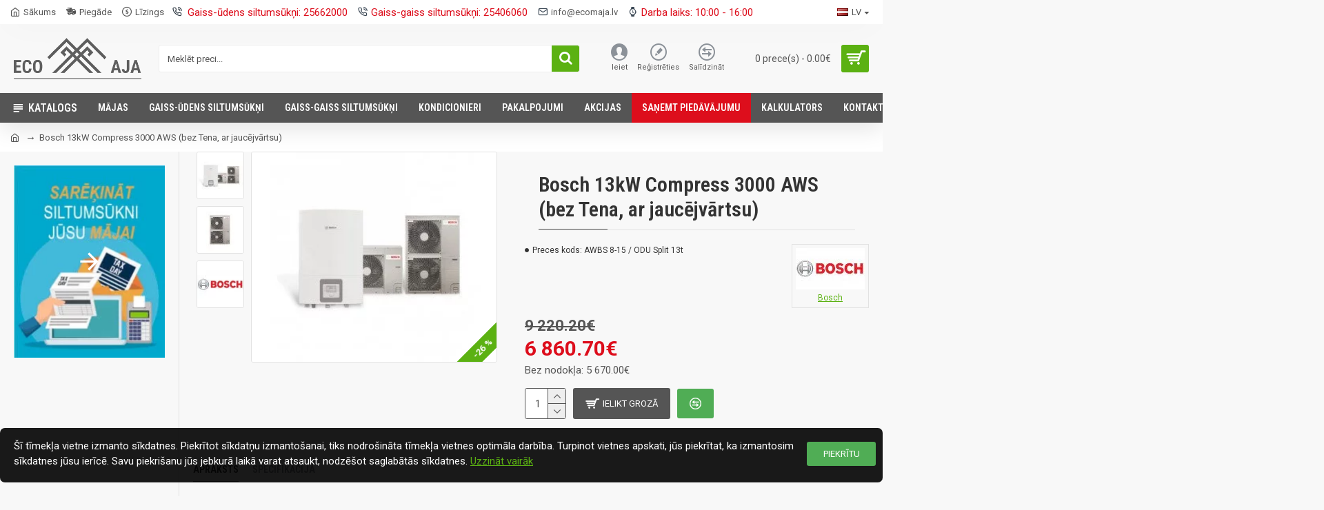

--- FILE ---
content_type: text/html; charset=utf-8
request_url: https://ecomaja.lv/Bosch_Compress-3000AWS_bez_13kW
body_size: 52569
content:
<!DOCTYPE html>
<html dir="ltr" lang="lv" class="desktop mac chrome chrome131 webkit oc30 is-guest route-product-product product-731 store-0 skin-1 desktop-header-active mobile-sticky no-wishlist layout-2 one-column column-left" data-jb="24340784" data-jv="3.1.4" data-ov="3.0.3.6">
<head typeof="og:website">
<meta charset="UTF-8" />
<meta name="viewport" content="width=device-width, initial-scale=1.0">
<meta http-equiv="X-UA-Compatible" content="IE=edge">
<title>Bosch 13kW Compress 3000 AWS (bez Tena, ar jaucējvārtsu)</title>
<base href="https://ecomaja.lv/" />
<link rel="preconnect" href="https://fonts.googleapis.com/" crossorigin>
<link rel="preconnect" href="https://fonts.gstatic.com/" crossorigin>
<meta property="fb:app_id" content=""/>
<meta property="og:type" content="product"/>
<meta property="og:title" content="Bosch 13kW Compress 3000 AWS (bez Tena, ar jaucējvārtsu)"/>
<meta property="og:url" content="http://ecomaja.lv/Bosch_Compress-3000AWS_bez_13kW"/>
<meta property="og:image" content="https://ecomaja.lv/image/cache/catalog/Bosch/3000i/4aaf496bbae0871f80fe6f6200aeac23125cafe5_1686287_1-600x315w.jpg.webp"/>
<meta property="og:image:width" content="600"/>
<meta property="og:image:height" content="315"/>
<meta property="og:description" content="Bosch Compress 3000 AWS ir Invertora tipa gaiss - ūdens siltumsūknis.

AWBS/AWES siltumsūkņa modulis ir paredzēts uzstadīšanai mājas iekšpusē uz sienas.


	Aprīkojums: A klases cirkulācijas sūknis, drošibas vārsts, manometrs, automātiskais gaisa atdalītajs, HPC410 regulators.
	Siltumsūkņa modu"/>
<meta name="twitter:card" content="summary"/>
<meta name="twitter:title" content="Bosch 13kW Compress 3000 AWS (bez Tena, ar jaucējvārtsu)"/>
<meta name="twitter:image" content="https://ecomaja.lv/image/cache/catalog/Bosch/3000i/4aaf496bbae0871f80fe6f6200aeac23125cafe5_1686287_1-200x200.jpg.webp"/>
<meta name="twitter:image:width" content="200"/>
<meta name="twitter:image:height" content="200"/>
<meta name="twitter:description" content="Bosch Compress 3000 AWS ir Invertora tipa gaiss - ūdens siltumsūknis.

AWBS/AWES siltumsūkņa modulis ir paredzēts uzstadīšanai mājas iekšpusē uz sienas.


	Aprīkojums: A klases cirkulācijas sūknis, drošibas vārsts, manometrs, automātiskais gaisa atdalītajs, HPC410 regulators.
	Siltumsūkņa modu"/>
<script>window['Journal'] = {"isPopup":false,"isPhone":false,"isTablet":false,"isDesktop":true,"filterScrollTop":false,"filterUrlValuesSeparator":",","countdownDay":"dienas","countdownHour":"stundas","countdownMin":"min","countdownSec":"sek","globalPageColumnLeftTabletStatus":false,"globalPageColumnRightTabletStatus":false,"scrollTop":true,"scrollToTop":false,"notificationHideAfter":"2000","quickviewPageStyleCloudZoomStatus":true,"quickviewPageStyleAdditionalImagesCarousel":true,"quickviewPageStyleAdditionalImagesCarouselStyleSpeed":"3000","quickviewPageStyleAdditionalImagesCarouselStyleAutoPlay":true,"quickviewPageStyleAdditionalImagesCarouselStylePauseOnHover":true,"quickviewPageStyleAdditionalImagesCarouselStyleDelay":"3000","quickviewPageStyleAdditionalImagesCarouselStyleLoop":false,"quickviewPageStyleAdditionalImagesHeightAdjustment":"5","quickviewPageStyleProductStockUpdate":false,"quickviewPageStylePriceUpdate":false,"quickviewPageStyleOptionsSelect":"none","quickviewText":"\u0100trs p\u0101rskats","mobileHeaderOn":"tablet","subcategoriesCarouselStyleSpeed":"3000","subcategoriesCarouselStyleAutoPlay":true,"subcategoriesCarouselStylePauseOnHover":true,"subcategoriesCarouselStyleDelay":"3000","subcategoriesCarouselStyleLoop":false,"productPageStyleImageCarouselStyleSpeed":"500","productPageStyleImageCarouselStyleAutoPlay":false,"productPageStyleImageCarouselStylePauseOnHover":true,"productPageStyleImageCarouselStyleDelay":"3000","productPageStyleImageCarouselStyleLoop":false,"productPageStyleCloudZoomStatus":true,"productPageStyleCloudZoomPosition":"inner","productPageStyleAdditionalImagesCarousel":true,"productPageStyleAdditionalImagesCarouselStyleSpeed":"500","productPageStyleAdditionalImagesCarouselStyleAutoPlay":false,"productPageStyleAdditionalImagesCarouselStylePauseOnHover":true,"productPageStyleAdditionalImagesCarouselStyleDelay":"3000","productPageStyleAdditionalImagesCarouselStyleLoop":false,"productPageStyleAdditionalImagesHeightAdjustment":"","productPageStyleProductStockUpdate":true,"productPageStylePriceUpdate":true,"productPageStyleOptionsSelect":"none","infiniteScrollStatus":true,"infiniteScrollOffset":"4","infiniteScrollLoadPrev":"Iel\u0101d\u0113t iepriek\u0161\u0113jos preces","infiniteScrollLoadNext":"Iel\u0101d\u0113t n\u0101kam\u0101s preces","infiniteScrollLoading":"Notiek iel\u0101de...","infiniteScrollNoneLeft":"J\u016bs esat sasniedzis saraksta beigas.","checkoutUrl":"https:\/\/ecomaja.lv\/index.php?route=checkout\/simplecheckout","headerHeight":"100","headerCompactHeight":"50","mobileMenuOn":"","searchStyleSearchAutoSuggestStatus":true,"searchStyleSearchAutoSuggestDescription":true,"headerMiniSearchDisplay":"default","stickyStatus":true,"stickyFullHomePadding":false,"stickyFullwidth":true,"stickyAt":"","stickyHeight":"","headerTopBarHeight":"35","topBarStatus":true,"headerType":"classic","headerMobileHeight":"60","headerMobileStickyStatus":true,"headerMobileTopBarVisibility":true,"headerMobileTopBarHeight":"40","notification":[{"m":137,"c":"017df752"}],"headerNotice":[{"m":56,"c":"9e4f882c"}],"columnsCount":1};</script>
<script>// forEach polyfill
if (window.NodeList && !NodeList.prototype.forEach) {
	NodeList.prototype.forEach = Array.prototype.forEach;
}

(function () {
	if (Journal['isPhone']) {
		return;
	}

	var wrappers = ['search', 'cart', 'cart-content', 'logo', 'language', 'currency'];
	var documentClassList = document.documentElement.classList;

	function extractClassList() {
		return ['desktop', 'tablet', 'phone', 'desktop-header-active', 'mobile-header-active', 'mobile-menu-active'].filter(function (cls) {
			return documentClassList.contains(cls);
		});
	}

	function mqr(mqls, listener) {
		Object.keys(mqls).forEach(function (k) {
			mqls[k].addListener(listener);
		});

		listener();
	}

	function mobileMenu() {
		console.warn('mobile menu!');

		var element = document.querySelector('#main-menu');
		var wrapper = document.querySelector('.mobile-main-menu-wrapper');

		if (element && wrapper) {
			wrapper.appendChild(element);
		}

		var main_menu = document.querySelector('.main-menu');

		if (main_menu) {
			main_menu.classList.add('accordion-menu');
		}

		document.querySelectorAll('.main-menu .dropdown-toggle').forEach(function (element) {
			element.classList.remove('dropdown-toggle');
			element.classList.add('collapse-toggle');
			element.removeAttribute('data-toggle');
		});

		document.querySelectorAll('.main-menu .dropdown-menu').forEach(function (element) {
			element.classList.remove('dropdown-menu');
			element.classList.remove('j-dropdown');
			element.classList.add('collapse');
		});
	}

	function desktopMenu() {
		console.warn('desktop menu!');

		var element = document.querySelector('#main-menu');
		var wrapper = document.querySelector('.desktop-main-menu-wrapper');

		if (element && wrapper) {
			wrapper.insertBefore(element, document.querySelector('#main-menu-2'));
		}

		var main_menu = document.querySelector('.main-menu');

		if (main_menu) {
			main_menu.classList.remove('accordion-menu');
		}

		document.querySelectorAll('.main-menu .collapse-toggle').forEach(function (element) {
			element.classList.add('dropdown-toggle');
			element.classList.remove('collapse-toggle');
			element.setAttribute('data-toggle', 'dropdown');
		});

		document.querySelectorAll('.main-menu .collapse').forEach(function (element) {
			element.classList.add('dropdown-menu');
			element.classList.add('j-dropdown');
			element.classList.remove('collapse');
		});

		document.body.classList.remove('mobile-wrapper-open');
	}

	function mobileHeader() {
		console.warn('mobile header!');

		Object.keys(wrappers).forEach(function (k) {
			var element = document.querySelector('#' + wrappers[k]);
			var wrapper = document.querySelector('.mobile-' + wrappers[k] + '-wrapper');

			if (element && wrapper) {
				wrapper.appendChild(element);
			}

			if (wrappers[k] === 'cart-content') {
				if (element) {
					element.classList.remove('j-dropdown');
					element.classList.remove('dropdown-menu');
				}
			}
		});

		var search = document.querySelector('#search');
		var cart = document.querySelector('#cart');

		if (search && (Journal['searchStyle'] === 'full')) {
			search.classList.remove('full-search');
			search.classList.add('mini-search');
		}

		if (cart && (Journal['cartStyle'] === 'full')) {
			cart.classList.remove('full-cart');
			cart.classList.add('mini-cart')
		}
	}

	function desktopHeader() {
		console.warn('desktop header!');

		Object.keys(wrappers).forEach(function (k) {
			var element = document.querySelector('#' + wrappers[k]);
			var wrapper = document.querySelector('.desktop-' + wrappers[k] + '-wrapper');

			if (wrappers[k] === 'cart-content') {
				if (element) {
					element.classList.add('j-dropdown');
					element.classList.add('dropdown-menu');
					document.querySelector('#cart').appendChild(element);
				}
			} else {
				if (element && wrapper) {
					wrapper.appendChild(element);
				}
			}
		});

		var search = document.querySelector('#search');
		var cart = document.querySelector('#cart');

		if (search && (Journal['searchStyle'] === 'full')) {
			search.classList.remove('mini-search');
			search.classList.add('full-search');
		}

		if (cart && (Journal['cartStyle'] === 'full')) {
			cart.classList.remove('mini-cart');
			cart.classList.add('full-cart');
		}

		documentClassList.remove('mobile-cart-content-container-open');
		documentClassList.remove('mobile-main-menu-container-open');
		documentClassList.remove('mobile-overlay');
	}

	function moveElements(classList) {
		if (classList.includes('mobile-header-active')) {
			mobileHeader();
			mobileMenu();
		} else if (classList.includes('mobile-menu-active')) {
			desktopHeader();
			mobileMenu();
		} else {
			desktopHeader();
			desktopMenu();
		}
	}

	var mqls = {
		phone: window.matchMedia('(max-width: 768px)'),
		tablet: window.matchMedia('(max-width: 1024px)'),
		menu: window.matchMedia('(max-width: ' + Journal['mobileMenuOn'] + 'px)')
	};

	mqr(mqls, function () {
		var oldClassList = extractClassList();

		if (Journal['isDesktop']) {
			if (mqls.phone.matches) {
				documentClassList.remove('desktop');
				documentClassList.remove('tablet');
				documentClassList.add('mobile');
				documentClassList.add('phone');
			} else if (mqls.tablet.matches) {
				documentClassList.remove('desktop');
				documentClassList.remove('phone');
				documentClassList.add('mobile');
				documentClassList.add('tablet');
			} else {
				documentClassList.remove('mobile');
				documentClassList.remove('phone');
				documentClassList.remove('tablet');
				documentClassList.add('desktop');
			}

			if (documentClassList.contains('phone') || (documentClassList.contains('tablet') && Journal['mobileHeaderOn'] === 'tablet')) {
				documentClassList.remove('desktop-header-active');
				documentClassList.add('mobile-header-active');
			} else {
				documentClassList.remove('mobile-header-active');
				documentClassList.add('desktop-header-active');
			}
		}

		if (documentClassList.contains('desktop-header-active') && mqls.menu.matches) {
			documentClassList.add('mobile-menu-active');
		} else {
			documentClassList.remove('mobile-menu-active');
		}

		var newClassList = extractClassList();

		if (oldClassList.join(' ') !== newClassList.join(' ')) {
			if (documentClassList.contains('safari') && !documentClassList.contains('ipad') && navigator.maxTouchPoints && navigator.maxTouchPoints > 2) {
				window.fetch('index.php?route=journal3/journal3/device_detect', {
					method: 'POST',
					body: 'device=ipad',
					headers: {
						'Content-Type': 'application/x-www-form-urlencoded'
					}
				}).then(function (data) {
					return data.json();
				}).then(function (data) {
					if (data.response.reload) {
						window.location.reload();
					}
				});
			}

			if (document.readyState === 'loading') {
				document.addEventListener('DOMContentLoaded', function () {
					moveElements(newClassList);
				});
			} else {
				moveElements(newClassList);
			}
		}
	});

})();

(function () {
	var cookies = {};
	var style = document.createElement('style');
	var documentClassList = document.documentElement.classList;

	document.head.appendChild(style);

	document.cookie.split('; ').forEach(function (c) {
		var cc = c.split('=');
		cookies[cc[0]] = cc[1];
	});

	if (Journal['popup']) {
		for (var i in Journal['popup']) {
			if (!cookies['p-' + Journal['popup'][i]['c']]) {
				documentClassList.add('popup-open');
				documentClassList.add('popup-center');
				break;
			}
		}
	}

	if (Journal['notification']) {
		for (var i in Journal['notification']) {
			if (cookies['n-' + Journal['notification'][i]['c']]) {
				style.sheet.insertRule('.module-notification-' + Journal['notification'][i]['m'] + '{ display:none }');
			}
		}
	}

	if (Journal['headerNotice']) {
		for (var i in Journal['headerNotice']) {
			if (cookies['hn-' + Journal['headerNotice'][i]['c']]) {
				style.sheet.insertRule('.module-header_notice-' + Journal['headerNotice'][i]['m'] + '{ display:none }');
			}
		}
	}

	if (Journal['layoutNotice']) {
		for (var i in Journal['layoutNotice']) {
			if (cookies['ln-' + Journal['layoutNotice'][i]['c']]) {
				style.sheet.insertRule('.module-layout_notice-' + Journal['layoutNotice'][i]['m'] + '{ display:none }');
			}
		}
	}
})();
</script>
<script>WebFontConfig = { google: { families: ["Roboto+Condensed:700,400,600:latin-ext,cyrillic","Roboto:400,700:latin-ext,cyrillic"] } };</script>
<link href="catalog/view/javascript/bootstrap/css/bootstrap.min.css?v=24340784" type="text/css" rel="stylesheet" media="all" />
<link href="catalog/view/javascript/font-awesome/css/font-awesome.min.css?v=24340784" type="text/css" rel="stylesheet" media="all" />
<link href="catalog/view/theme/journal3/icons/style.minimal.css?v=24340784" type="text/css" rel="stylesheet" media="all" />
<link href="catalog/view/theme/journal3/lib/imagezoom/imagezoom.min.css?v=24340784" type="text/css" rel="stylesheet" media="all" />
<link href="catalog/view/theme/journal3/lib/lightgallery/css/lightgallery.min.css?v=24340784" type="text/css" rel="stylesheet" media="all" />
<link href="catalog/view/theme/journal3/lib/lightgallery/css/lg-transitions.min.css?v=24340784" type="text/css" rel="stylesheet" media="all" />
<link href="catalog/view/theme/journal3/lib/swiper/swiper.min.css?v=24340784" type="text/css" rel="stylesheet" media="all" />
<link href="catalog/view/theme/journal3/stylesheet/style.css?v=24340784" type="text/css" rel="stylesheet" media="all" />
<link href="catalog/view/javascript/jquery/magnific/magnific-popup.css?v=24340784" type="text/css" rel="stylesheet" media="all" />
<link href="catalog/view/javascript/jquery/datetimepicker/bootstrap-datetimepicker.min.css?v=24340784" type="text/css" rel="stylesheet" media="all" />
<link href="catalog/view/javascript/jquery/formbuilder/colorpicker/css/colorpicker.css?v=24340784" type="text/css" rel="stylesheet" media="all" />
<link href="catalog/view/javascript/jquery/formbuilder/dropzone/dist/dropzone.css?v=24340784" type="text/css" rel="stylesheet" media="all" />
<link href="catalog/view/theme/default/stylesheet/ciformbuilder/style.css?v=24340784" type="text/css" rel="stylesheet" media="all" />
<link href="https://ecomaja.lv/Bosch_Compress-3000AWS_bez_13kW" rel="canonical" />
<link href="https://ecomaja.lv/image/catalog/Favikon/favicon-32x32.png" rel="icon" />
<!-- Google tag (gtag.js) -->
<script async src="https://www.googletagmanager.com/gtag/js?id=G-L77KX1XTJD"></script>
<script>
  window.dataLayer = window.dataLayer || [];
  function gtag(){dataLayer.push(arguments);}
  gtag('js', new Date());

  gtag('config', 'G-L77KX1XTJD');
</script>
<style>
.blog-post .post-details .post-stats{white-space:nowrap;overflow-x:auto;overflow-y:hidden;-webkit-overflow-scrolling:touch;;color:rgba(85, 85, 85, 1);margin-top:15px;margin-bottom:35px}.blog-post .post-details .post-stats .p-category{flex-wrap:nowrap;display:inline-flex}.mobile .blog-post .post-details .post-stats{overflow-x:scroll}.blog-post .post-details .post-stats::-webkit-scrollbar{-webkit-appearance:none;height:1px;height:5px;width:5px}.blog-post .post-details .post-stats::-webkit-scrollbar-track{background-color:white}.blog-post .post-details .post-stats::-webkit-scrollbar-thumb{background-color:#999;background-color:rgba(85, 85, 85, 1)}.blog-post .post-details .post-stats .p-posted{display:none}.blog-post .post-details .post-stats .p-author{display:none}.blog-post .post-details .post-stats .p-date{display:inline-flex}.p-date-image{color:rgba(255, 255, 255, 1);font-weight:700;background:rgba(15, 58, 141, 1);margin:7px;border-radius:3px}.blog-post .post-details .post-stats .p-comment{display:none}.blog-post .post-details .post-stats .p-view{display:inline-flex}.post-details{padding-bottom:20px}.post-content>p{margin-bottom:10px}.post-content{font-size:16px;column-count:initial;column-gap:50px;column-rule-style:none}.post-image{display:block;text-align:left;float:none}.post-image
img{border-radius:10px;box-shadow:0 5px 50px -10px rgba(0, 0, 0, 0.05)}.blog-post
.tags{margin-top:15px;justify-content:flex-start;font-size:13px;font-weight:700;justify-content:center}.blog-post .tags a, .blog-post .tags-title{margin-right:8px;margin-bottom:8px}.blog-post .tags
b{display:none}.blog-post .tags
a{border-radius:10px;padding-right:8px;padding-left:8px;font-size:13px;color:rgba(230, 230, 230, 1);font-weight:400;text-decoration:none;background:rgba(44, 54, 64, 1)}.blog-post .tags a:hover{color:rgba(255,255,255,1);background:rgba(15,58,141,1)}.post-comments{margin-top:20px}.reply-btn.btn,.reply-btn.btn:visited{font-size:13px;color:rgba(255,255,255,1);font-weight:400;text-transform:uppercase}.reply-btn.btn:hover{color:rgba(255, 255, 255, 1) !important;background:rgba(91, 177, 18, 1) !important}.reply-btn.btn:active,.reply-btn.btn:hover:active,.reply-btn.btn:focus:active{color:rgba(255, 255, 255, 1) !important;background:rgba(15, 58, 141, 1) !important;box-shadow:inset 0 0 5px rgba(0,0,0,0.1)}.reply-btn.btn:focus{color:rgba(255, 255, 255, 1) !important;box-shadow:inset 0 0 5px rgba(0,0,0,0.1)}.reply-btn.btn{background:rgba(85, 85, 85, 1);border-width:2px;padding:13px;padding-right:18px;padding-left:18px;border-radius:3px !important}.desktop .reply-btn.btn:hover{box-shadow:0 10px 30px rgba(0,0,0,0.1)}.reply-btn.btn.btn.disabled::after{font-size:20px}.post-comment{margin-bottom:30px;padding-bottom:15px;border-width:0;border-bottom-width:1px;border-style:solid}.post-reply{margin-top:15px;margin-left:60px;padding-top:20px;border-width:0;border-top-width:1px;border-style:solid}.user-avatar{display:block;margin-right:15px;border-radius:50%}.module-blog_comments .side-image{display:block}.post-comment .user-name{font-size:18px;font-weight:700}.post-comment .user-data
div{font-size:12px}.post-comment .user-site::before{left:-1px}.post-comment .user-data .user-date{display:inline-flex}.post-comment .user-data .user-time{display:inline-flex}.comment-form .form-group:not(.required){display:flex}.user-data .user-site{display:inline-flex}.main-posts.post-grid .post-layout.swiper-slide{margin-right:20px;width:calc((100% - 4 * 20px) / 5 - 0.01px)}.main-posts.post-grid .post-layout:not(.swiper-slide){padding:10px;width:calc(100% / 5 - 0.01px)}.one-column #content .main-posts.post-grid .post-layout.swiper-slide{margin-right:20px;width:calc((100% - 2 * 20px) / 3 - 0.01px)}.one-column #content .main-posts.post-grid .post-layout:not(.swiper-slide){padding:10px;width:calc(100% / 3 - 0.01px)}.two-column #content .main-posts.post-grid .post-layout.swiper-slide{margin-right:20px;width:calc((100% - 2 * 20px) / 3 - 0.01px)}.two-column #content .main-posts.post-grid .post-layout:not(.swiper-slide){padding:10px;width:calc(100% / 3 - 0.01px)}.side-column .main-posts.post-grid .post-layout.swiper-slide{margin-right:20px;width:calc((100% - 0 * 20px) / 1 - 0.01px)}.side-column .main-posts.post-grid .post-layout:not(.swiper-slide){padding:10px;width:calc(100% / 1 - 0.01px)}.main-posts.post-grid{margin:-10px}.post-grid .post-thumb{background:rgba(255, 255, 255, 1)}.desktop .post-grid .post-thumb:hover{box-shadow:0 10px 30px rgba(0, 0, 0, 0.1)}.post-grid .post-thumb:hover .image
img{transform:scale(1.15)}.post-grid .post-thumb
.caption{position:relative;bottom:auto;width:auto}.post-grid .post-thumb
.name{display:flex;width:auto;margin-left:auto;margin-right:auto;justify-content:flex-start;margin-left:0;margin-right:auto;padding-left:15px;margin-top:12px;margin-bottom:12px}.post-grid .post-thumb .name
a{white-space:normal;overflow:visible;text-overflow:initial;font-family:'Roboto Condensed';font-weight:700;font-size:17px;color:rgba(58, 71, 84, 1)}.post-grid .post-thumb
.description{display:block;font-size:14px;color:rgba(85, 85, 85, 1);padding-right:15px;padding-left:15px}.post-grid .post-thumb .button-group{display:flex;justify-content:center;padding:15px}.post-grid .post-thumb .btn-read-more::before{display:none}.post-grid .post-thumb .btn-read-more::after{display:none;content:'\e5c8' !important;font-family:icomoon !important}.post-grid .post-thumb .btn-read-more .btn-text{display:inline-block;padding:0}.post-grid .post-thumb .btn-read-more.btn, .post-grid .post-thumb .btn-read-more.btn:visited{font-size:12px;color:rgba(85, 85, 85, 1);text-transform:none}.post-grid .post-thumb .btn-read-more.btn:hover{color:rgba(85, 85, 85, 1) !important;background:none !important}.post-grid .post-thumb .btn-read-more.btn:active, .post-grid .post-thumb .btn-read-more.btn:hover:active, .post-grid .post-thumb .btn-read-more.btn:focus:active{color:rgba(85, 85, 85, 1) !important;background:none !important;box-shadow:none}.post-grid .post-thumb .btn-read-more.btn:focus{color:rgba(85, 85, 85, 1) !important;background:none;box-shadow:none}.post-grid .post-thumb .btn-read-more.btn{background:none;border-style:none;padding:3px;box-shadow:none}.desktop .post-grid .post-thumb .btn-read-more.btn:hover{box-shadow:none}.post-grid .post-thumb .btn-read-more.btn.btn.disabled::after{font-size:20px}.post-grid .post-thumb .post-stats{display:flex;justify-content:center;position:absolute;transform:translateY(-100%);width:100%;background:rgba(240, 242, 245, 0.9);padding:7px}.post-grid .post-thumb .post-stats .p-author{display:none}.post-grid .post-thumb
.image{display:block}.post-grid .post-thumb .p-date{display:flex}.post-grid .post-thumb .post-stats .p-comment{display:none}.post-grid .post-thumb .post-stats .p-view{display:flex}.post-list .post-layout:not(.swiper-slide){margin-bottom:40px}.post-list .post-thumb
.caption{flex-basis:200px;background:rgba(248, 248, 248, 1);padding:20px;padding-top:15px}.post-list .post-thumb
.image{display:block}.desktop .post-list .post-thumb:hover{box-shadow:0 15px 90px -10px rgba(0, 0, 0, 0.2)}.post-list .post-thumb:hover .image
img{transform:scale(1.15)}.post-list .post-thumb
.name{display:flex;width:auto;margin-left:auto;margin-right:auto;justify-content:flex-start;margin-left:0;margin-right:auto}.post-list .post-thumb .name
a{white-space:normal;overflow:visible;text-overflow:initial;font-family:'Roboto Condensed';font-weight:700;font-size:22px;color:rgba(51, 51, 51, 1)}.desktop .post-list .post-thumb .name a:hover{color:rgba(85, 85, 85, 1)}.post-list .post-thumb
.description{display:block;color:rgba(139, 145, 152, 1);padding-top:5px;padding-bottom:5px;margin-bottom:10px}.post-list .post-thumb .button-group{display:flex;justify-content:flex-start}.post-list .post-thumb .btn-read-more::before{display:inline-block}.post-list .post-thumb .btn-read-more .btn-text{display:inline-block;padding:0
.4em}.post-list .post-thumb .btn-read-more::after{content:'\e5c8' !important;font-family:icomoon !important}.post-list .post-thumb .btn-read-more.btn, .post-list .post-thumb .btn-read-more.btn:visited{font-size:13px;color:rgba(44, 54, 64, 1);font-weight:400;text-transform:uppercase}.post-list .post-thumb .btn-read-more.btn:hover{color:rgba(255, 255, 255, 1) !important;background:rgba(91, 177, 18, 1) !important}.post-list .post-thumb .btn-read-more.btn:active, .post-list .post-thumb .btn-read-more.btn:hover:active, .post-list .post-thumb .btn-read-more.btn:focus:active{color:rgba(255, 255, 255, 1) !important;background:rgba(15, 58, 141, 1) !important;border-color:rgba(15, 58, 141, 1) !important;box-shadow:inset 0 0 5px rgba(0, 0, 0, 0.1)}.post-list .post-thumb .btn-read-more.btn:focus{color:rgba(255, 255, 255, 1) !important;box-shadow:inset 0 0 5px rgba(0, 0, 0, 0.1)}.post-list .post-thumb .btn-read-more.btn{background:none;border-width:1px;border-style:solid;border-color:rgba(85, 85, 85, 1);padding:12px;padding-right:15px;padding-left:15px}.post-list .post-thumb .btn-read-more.btn:hover, .post-list .post-thumb .btn-read-more.btn:active:hover{border-color:rgba(91, 177, 18, 1)}.desktop .post-list .post-thumb .btn-read-more.btn:hover{box-shadow:0 10px 30px rgba(0, 0, 0, 0.1)}.post-list .post-thumb .btn-read-more.btn.btn.disabled::after{font-size:20px}.post-list .post-thumb .post-stats{display:flex;font-size:14px;color:rgba(139, 145, 152, 1);justify-content:flex-start;margin-bottom:10px}.post-list .post-thumb .post-stats .p-author::before{font-size:13px}.post-list .post-thumb .post-stats .p-author{display:none}.post-list .post-thumb .p-date{display:flex}.post-list .post-thumb .post-stats .p-comment{display:none}.post-list .post-thumb .post-stats .p-view{display:flex}.blog-feed
span{display:block;color:rgba(85, 85, 85, 1) !important}.blog-feed{display:inline-flex;margin-right:30px;margin-top:-5px}.blog-feed::before{content:'\f143' !important;font-family:icomoon !important;font-size:14px;color:rgba(85,85,85,1)}.countdown{font-family:'Roboto Condensed';font-weight:400;font-size:15px;color:rgba(51, 51, 51, 1);background:rgba(240, 242, 245, 1);border-radius:3px;width:90%}.countdown div
span{color:rgba(85,85,85,1)}.countdown>div{border-style:solid;border-color:rgba(226, 226, 226, 1)}.boxed-layout .site-wrapper{overflow:hidden}.boxed-layout
.header{padding:0
20px}.boxed-layout
.breadcrumb{padding-left:20px;padding-right:20px}.wrapper, .mega-menu-content, .site-wrapper > .container, .grid-cols,.desktop-header-active .is-sticky .header .desktop-main-menu-wrapper,.desktop-header-active .is-sticky .sticky-fullwidth-bg,.boxed-layout .site-wrapper, .breadcrumb, .title-wrapper, .page-title > span,.desktop-header-active .header .top-bar,.desktop-header-active .header .mid-bar,.desktop-main-menu-wrapper{max-width:1280px}.desktop-main-menu-wrapper .main-menu>.j-menu>.first-dropdown::before{transform:translateX(calc(0px - (100vw - 1280px) / 2))}html[dir='rtl'] .desktop-main-menu-wrapper .main-menu>.j-menu>.first-dropdown::before{transform:none;right:calc(0px - (100vw - 1280px) / 2)}.desktop-main-menu-wrapper .main-menu>.j-menu>.first-dropdown.mega-custom::before{transform:translateX(calc(0px - (200vw - 1280px) / 2))}html[dir='rtl'] .desktop-main-menu-wrapper .main-menu>.j-menu>.first-dropdown.mega-custom::before{transform:none;right:calc(0px - (200vw - 1280px) / 2)}body{background:rgba(248,248,248,1);font-family:'Roboto';font-weight:400;font-size:15px;line-height:1.5;-webkit-font-smoothing:antialiased}#content{padding-bottom:20px}.column-left
#content{padding-left:30px}.column-right
#content{padding-right:30px}.side-column{max-width:280px;padding:30px;padding-top:0px;padding-right:0px;padding-left:0px}.one-column
#content{max-width:calc(100% - 280px)}.two-column
#content{max-width:calc(100% - 280px * 2)}#column-left{border-width:0;border-right-width:1px;border-style:solid;border-color:rgba(226,226,226,1)}#column-right{border-width:0;border-left-width:1px;border-style:solid;border-color:rgba(226,226,226,1);padding:30px;padding-top:0px;padding-right:0px}.page-title{display:block}.dropdown.drop-menu>.j-dropdown{left:0;right:auto;transform:translate3d(0,-10px,0)}.dropdown.drop-menu.animating>.j-dropdown{left:0;right:auto;transform:none}.dropdown.drop-menu>.j-dropdown::before{left:10px;right:auto;transform:translateX(0)}.dropdown.dropdown .j-menu .dropdown>a>.count-badge{margin-right:0}.dropdown.dropdown .j-menu .dropdown>a>.count-badge+.open-menu+.menu-label{margin-left:7px}.dropdown.dropdown .j-menu .dropdown>a::after{display:block}.dropdown.dropdown .j-menu>li>a{font-size:14px;color:rgba(58, 71, 84, 1);font-weight:400;background:rgba(255, 255, 255, 1);padding:10px;padding-left:15px}.dropdown.dropdown .j-menu .links-text{white-space:normal;overflow:visible;text-overflow:initial}.dropdown.dropdown .j-menu>li>a::before{margin-right:7px;min-width:20px;font-size:18px}.desktop .dropdown.dropdown .j-menu > li:hover > a, .dropdown.dropdown .j-menu>li.active>a{background:rgba(240, 242, 245, 1)}.dropdown.dropdown .j-menu > li > a, .dropdown.dropdown.accordion-menu .menu-item > a + div, .dropdown.dropdown .accordion-menu .menu-item>a+div{border-style:none}.dropdown.dropdown .j-menu a .count-badge{display:none;position:relative}.dropdown.dropdown:not(.mega-menu) .j-dropdown{min-width:200px}.dropdown.dropdown:not(.mega-menu) .j-menu{box-shadow:30px 40px 90px -10px rgba(0, 0, 0, 0.2)}.dropdown.dropdown .j-dropdown::before{display:block;border-bottom-color:rgba(255,255,255,1);margin-left:7px;margin-top:-10px}legend{font-family:'Roboto Condensed';font-weight:600;font-size:17px;margin-bottom:15px;white-space:normal;overflow:visible;text-overflow:initial;font-family:'Roboto Condensed';font-weight:600;font-size:17px;margin-bottom:15px;white-space:normal;overflow:visible;text-overflow:initial}legend::after{content:'';display:block;position:relative;margin-top:10px;content:'';display:block;position:relative;margin-top:10px}legend.page-title>span::after{content:'';display:block;position:relative;margin-top:10px;content:'';display:block;position:relative;margin-top:10px}legend::after,legend.page-title>span::after{width:50px;height:1px;background:rgba(85,85,85,1);width:50px;height:1px;background:rgba(85,85,85,1)}.title{font-family:'Roboto Condensed';font-weight:600;font-size:17px;margin-bottom:15px;white-space:normal;overflow:visible;text-overflow:initial}.title::after{content:'';display:block;position:relative;margin-top:10px}.title.page-title>span::after{content:'';display:block;position:relative;margin-top:10px}.title::after,.title.page-title>span::after{width:50px;height:1px;background:rgba(85, 85, 85, 1)}html:not(.popup) .page-title{font-size:30px;border-width:0;border-bottom-width:1px;border-style:solid;border-color:rgba(226, 226, 226, 1);margin-top:30px;margin-bottom:30px;white-space:normal;overflow:visible;text-overflow:initial}html:not(.popup) .page-title::after{content:'';display:block;position:relative;margin-top:10px}html:not(.popup) .page-title.page-title>span::after{content:'';display:block;position:relative;margin-top:10px}html:not(.popup) .page-title::after, html:not(.popup) .page-title.page-title>span::after{width:100px;height:1px;background:rgba(85,85,85,1)}.grid-col::before{display:none !important}.menu-label{color:rgba(255,255,255,1);font-weight:400;text-transform:none;background:rgba(85,85,85,1);padding:1px;padding-right:5px;padding-left:5px}.btn,.btn:visited{font-size:13px;color:rgba(255,255,255,1);font-weight:400;text-transform:uppercase}.btn:hover{color:rgba(255, 255, 255, 1) !important;background:rgba(91, 177, 18, 1) !important}.btn:active,.btn:hover:active,.btn:focus:active{color:rgba(255, 255, 255, 1) !important;background:rgba(15, 58, 141, 1) !important;box-shadow:inset 0 0 5px rgba(0,0,0,0.1)}.btn:focus{color:rgba(255, 255, 255, 1) !important;box-shadow:inset 0 0 5px rgba(0,0,0,0.1)}.btn{background:rgba(85, 85, 85, 1);border-width:2px;padding:13px;padding-right:18px;padding-left:18px;border-radius:3px !important}.desktop .btn:hover{box-shadow:0 10px 30px rgba(0,0,0,0.1)}.btn.btn.disabled::after{font-size:20px}.btn-secondary.btn{background:rgba(91,177,18,1)}.btn-secondary.btn:hover{background:rgba(128, 129, 131, 1) !important}.btn-secondary.btn.btn.disabled::after{font-size:20px}.btn-success.btn{background:rgba(80,173,85,1)}.btn-success.btn:hover{background:rgba(91, 177, 18, 1) !important}.btn-success.btn.btn.disabled::after{font-size:20px}.btn-danger.btn{background:rgba(221,14,28,1)}.btn-danger.btn:hover{background:rgba(91, 177, 18, 1) !important}.btn-danger.btn.btn.disabled::after{font-size:20px}.btn-warning.btn{background:rgba(85,85,85,1)}.btn-warning.btn:hover{background:rgba(91, 177, 18, 1) !important}.btn-warning.btn.btn.disabled::after{font-size:20px}.btn-info.btn{background:rgba(85,85,85,1)}.btn-info.btn:hover{background:rgba(91, 177, 18, 1) !important}.btn-info.btn.btn.disabled::after{font-size:20px}.btn-light.btn,.btn-light.btn:visited{color:rgba(51,51,51,1)}.btn-light.btn{background:rgba(238,238,238,1)}.btn-light.btn:hover{background:rgba(226, 226, 226, 1) !important}.btn-light.btn.btn.disabled::after{font-size:20px}.btn-dark.btn{background:rgba(44,54,64,1)}.btn-dark.btn:hover{background:rgba(58, 71, 84, 1) !important}.btn-dark.btn.btn.disabled::after{font-size:20px}.buttons{margin-top:20px;font-size:12px}.buttons .pull-right .btn, .buttons .pull-right .btn:visited{font-size:13px;color:rgba(255, 255, 255, 1);font-weight:400;text-transform:uppercase}.buttons .pull-right .btn:hover{color:rgba(255, 255, 255, 1) !important;background:rgba(91, 177, 18, 1) !important}.buttons .pull-right .btn:active, .buttons .pull-right .btn:hover:active, .buttons .pull-right .btn:focus:active{color:rgba(255, 255, 255, 1) !important;background:rgba(15, 58, 141, 1) !important;box-shadow:inset 0 0 5px rgba(0, 0, 0, 0.1)}.buttons .pull-right .btn:focus{color:rgba(255, 255, 255, 1) !important;box-shadow:inset 0 0 5px rgba(0, 0, 0, 0.1)}.buttons .pull-right
.btn{background:rgba(85, 85, 85, 1);border-width:2px;padding:13px;padding-right:18px;padding-left:18px;border-radius:3px !important}.desktop .buttons .pull-right .btn:hover{box-shadow:0 10px 30px rgba(0, 0, 0, 0.1)}.buttons .pull-right .btn.btn.disabled::after{font-size:20px}.buttons .pull-left
.btn{background:rgba(91, 177, 18, 1)}.buttons .pull-left .btn:hover{background:rgba(128, 129, 131, 1) !important}.buttons .pull-left .btn.btn.disabled::after{font-size:20px}.buttons>div{flex:1;width:auto;flex-basis:0}.buttons > div
.btn{width:100%}.buttons .pull-left{margin-right:0}.buttons .pull-right:only-child{flex:1;margin:0
0 0 auto}.buttons .pull-right:only-child
.btn{width:100%}.buttons input+.btn{margin-top:5px}.buttons input[type=checkbox]{margin-right:7px !important;margin-left:3px !important}.tags{margin-top:15px;justify-content:flex-start;font-size:13px;font-weight:700}.tags a,.tags-title{margin-right:8px;margin-bottom:8px}.tags
b{display:none}.tags
a{border-radius:10px;padding-right:8px;padding-left:8px;font-size:13px;color:rgba(230, 230, 230, 1);font-weight:400;text-decoration:none;background:rgba(44, 54, 64, 1)}.tags a:hover{color:rgba(255,255,255,1);background:rgba(15,58,141,1)}.nav-tabs>li>a,.nav-tabs>li.active>a,.nav-tabs>li.active>a:hover,.nav-tabs>li.active>a:focus{font-family:'Roboto Condensed';font-weight:600;font-size:14px;color:rgba(139, 145, 152, 1);text-transform:uppercase}.desktop .nav-tabs>li:hover>a,.nav-tabs>li.active>a{color:rgba(51,51,51,1)}.nav-tabs>li.active>a,.nav-tabs>li.active>a:hover,.nav-tabs>li.active>a:focus{color:rgba(51,51,51,1)}.nav-tabs>li{border-width:0;border-bottom-width:1px;border-style:solid;border-color:rgba(0,0,0,0);flex-grow:0}.nav-tabs>li.active{border-color:rgba(85,85,85,1)}.nav-tabs>li.active::after{display:none;border-top-width:10px}.nav-tabs>li>a{justify-content:center;white-space:nowrap;padding:0px;padding-bottom:8px}.nav-tabs>li>a::before{font-size:18px}.nav-tabs{display:flex;justify-content:flex-start;flex-wrap:nowrap;overflow-x:auto;overflow-y:hidden;-webkit-overflow-scrolling:touch;;min-width:50px}.nav-tabs>li:not(:last-child){margin-right:20px}.mobile .nav-tabs{overflow-x:scroll}.nav-tabs::-webkit-scrollbar{-webkit-appearance:none;height:1px;height:1px;width:1px}.nav-tabs::-webkit-scrollbar-track{background-color:white;background-color:rgba(238,238,238,1)}.nav-tabs::-webkit-scrollbar-thumb{background-color:#999;background-color:rgba(139,145,152,1)}.tab-container::before{display:none}.tab-content{padding-top:20px}.tab-container{display:block}.tab-container .nav-tabs{flex-direction:row}.alert{margin-bottom:20px}.breadcrumb{display:block !important;text-align:left;background:rgba(255,255,255,1);padding:10px;padding-left:0px;white-space:nowrap}.breadcrumb::before{background:rgba(255, 255, 255, 1)}.breadcrumb li:first-of-type a i::before{content:'\eb69' !important;font-family:icomoon !important;top:1px}.breadcrumb
a{font-size:13px;color:rgba(85, 85, 85, 1)}.breadcrumb li:last-of-type
a{color:rgba(85,85,85,1)}.breadcrumb>li+li:before{content:'→';color:rgba(85, 85, 85, 1);top:1px}.mobile
.breadcrumb{overflow-x:scroll}.breadcrumb::-webkit-scrollbar{-webkit-appearance:none;height:1px;height:1px;width:1px}.breadcrumb::-webkit-scrollbar-track{background-color:white}.breadcrumb::-webkit-scrollbar-thumb{background-color:#999;background-color:rgba(85, 85, 85, 1)}.panel-group .panel-heading a::before{content:'\f067' !important;font-family:icomoon !important;font-size:16px;color:rgba(85, 85, 85, 1);margin-right:3px;order:10}.desktop .panel-group .panel-heading:hover a::before{color:rgba(0, 0, 0, 1)}.panel-group .panel-active .panel-heading a::before{content:'\f068' !important;font-family:icomoon !important;color:rgba(85, 85, 85, 1)}.panel-group .panel-heading
a{justify-content:space-between;font-family:'Roboto Condensed';font-weight:400;font-size:18px;color:rgba(51, 51, 51, 1);padding:15px;padding-right:5px;padding-left:0px}.panel-group .panel-heading:hover
a{color:rgba(0, 0, 0, 1)}.panel-group .panel-active .panel-heading:hover a, .panel-group .panel-active .panel-heading
a{color:rgba(51, 51, 51, 1)}.panel-group .panel-heading{border-width:0;border-top-width:1px;border-style:solid;border-color:rgba(238, 238, 238, 1)}.panel-group .panel:first-child .panel-heading{border-width:0px}.panel-group .panel-body{padding-bottom:20px}body h1, body h2, body h3, body h4, body h5, body
h6{font-family:'Roboto Condensed';font-weight:600}body
a{color:rgba(91, 177, 18, 1);text-decoration:underline;display:inline-block}body a:hover{color:rgba(85, 85, 85, 1);text-decoration:none}body
p{margin-bottom:15px}body
h1{margin-bottom:20px}body
h2{font-size:30px;margin-bottom:15px}body
h3{margin-bottom:15px}body
h4{text-transform:uppercase;margin-bottom:15px}body
h5{font-size:22px;color:rgba(139, 145, 152, 1);font-weight:400;margin-bottom:20px}body
h6{font-size:15px;color:rgba(255, 255, 255, 1);text-transform:uppercase;background:rgba(85, 85, 85, 1);padding:10px;padding-top:7px;padding-bottom:7px;margin-top:5px;margin-bottom:15px;display:inline-block}body
blockquote{font-size:17px;font-weight:400;padding-left:20px;margin-top:20px;margin-bottom:20px;border-width:0;border-left-width:5px;border-style:solid;border-color:rgba(85, 85, 85, 1);float:none;display:flex;flex-direction:column;max-width:500px}body blockquote::before{margin-left:initial;margin-right:auto;float:none;content:'\e9af' !important;font-family:icomoon !important;font-size:45px;color:rgba(15, 58, 141, 1);margin-right:10px;margin-bottom:10px}body
hr{margin-top:20px;margin-bottom:20px;border-width:0;border-top-width:1px;border-style:solid;border-color:rgba(226, 226, 226, 1);overflow:hidden}body .drop-cap{font-family:'Roboto' !important;font-weight:700 !important;font-size:70px !important;font-family:Georgia,serif;font-weight:700;margin-right:8px}body .amp::before{content:'\e901' !important;font-family:icomoon !important;font-size:25px;top:5px}body .video-responsive{margin:0px;margin-bottom:20px}.count-badge{font-family:'Roboto';font-weight:400;font-size:11px;color:rgba(255,255,255,1);background:rgba(221,14,28,1);border-width:2px;border-style:solid;border-color:rgba(248,248,248,1);border-radius:50px}.count-zero{display:none !important}.product-label
b{font-size:11px;color:rgba(255, 255, 255, 1);font-weight:700;text-transform:uppercase;background:rgba(91, 177, 18, 1);border-radius:3px;padding:5px;padding-bottom:6px}.product-label.product-label-default
b{min-width:45px}.tooltip-inner{font-size:12px;color:rgba(85, 85, 85, 1);background:rgba(255, 255, 255, 1);border-radius:3px;box-shadow:0 10px 30px rgba(0, 0, 0, 0.1)}.tooltip.top .tooltip-arrow{border-top-color:rgba(255, 255, 255, 1)}.tooltip.right .tooltip-arrow{border-right-color:rgba(255, 255, 255, 1)}.tooltip.bottom .tooltip-arrow{border-bottom-color:rgba(255, 255, 255, 1)}.tooltip.left .tooltip-arrow{border-left-color:rgba(255, 255, 255, 1)}table
td{color:rgba(85, 85, 85, 1);background:rgba(255, 255, 255, 1);padding:12px
!important}table tbody tr:nth-child(even) td{background:rgba(250,250,250,1)}table{border-width:1px !important;border-style:solid !important;border-color:rgba(226, 226, 226, 1) !important}table thead
td{font-size:12px;font-weight:700;text-transform:uppercase;background:rgba(238, 238, 238, 1)}table thead td, table thead
th{border-width:0 !important;border-top-width:1px !important;border-bottom-width:1px !important;border-style:solid !important;border-color:rgba(226, 226, 226, 1) !important}table tfoot
td{background:rgba(238, 238, 238, 1)}table tfoot td, table tfoot
th{border-width:0 !important;border-top-width:1px !important;border-style:solid !important;border-color:rgba(226, 226, 226, 1) !important}.table-responsive{border-width:1px;border-style:solid;border-color:rgba(226,226,226,1)}.table-responsive>table{border-width:0px !important}.table-responsive::-webkit-scrollbar-thumb{background-color:rgba(85,85,85,1);border-radius:5px}.table-responsive::-webkit-scrollbar{height:1px;width:1px}.has-error{color:rgba(221, 14, 28, 1) !important}.form-group .control-label{max-width:150px;padding-top:7px;padding-bottom:5px;justify-content:flex-start}.has-error .form-control{border-style:solid !important;border-color:rgba(221, 14, 28, 1) !important}.required .control-label::after, .required .control-label+div::before,.text-danger{font-size:17px;color:rgba(221,14,28,1)}.form-group{margin-bottom:8px}.required.has-error .control-label::after, .required.has-error .control-label+div::before{color:rgba(221, 14, 28, 1) !important}.required .control-label::after, .required .control-label+div::before{margin-top:3px}input.form-control{background:rgba(255, 255, 255, 1) !important;border-width:1px !important;border-style:solid !important;border-color:rgba(226, 226, 226, 1) !important;border-radius:3px !important;max-width:500px;height:38px}input.form-control:hover{box-shadow:0 5px 50px -10px rgba(0,0,0,0.05)}input.form-control:focus{box-shadow:inset 0 0 5px rgba(0,0,0,0.1)}textarea.form-control{background:rgba(255, 255, 255, 1) !important;border-width:1px !important;border-style:solid !important;border-color:rgba(226, 226, 226, 1) !important;border-radius:3px !important;max-width:500px;height:100px}textarea.form-control:hover{box-shadow:0 5px 50px -10px rgba(0,0,0,0.05)}textarea.form-control:focus{box-shadow:inset 0 0 5px rgba(0,0,0,0.1)}select.form-control{background:rgba(255, 255, 255, 1) !important;border-width:1px !important;border-style:solid !important;border-color:rgba(226, 226, 226, 1) !important;border-radius:3px !important;max-width:500px}select.form-control:hover{box-shadow:0 5px 50px -10px rgba(0,0,0,0.05)}select.form-control:focus{box-shadow:inset 0 0 5px rgba(0,0,0,0.1)}.radio{width:100%}.checkbox{width:100%}.input-group .input-group-btn
.btn{min-width:36px;padding:12px;min-height:36px;margin-left:5px}.product-option-file .btn i::before{content:'\ebd8' !important;font-family:icomoon !important}.stepper input.form-control{background:rgba(255, 255, 255, 1) !important;border-width:0px !important}.stepper{width:50px;height:36px;border-style:solid;border-color:rgba(85, 85, 85, 1);border-radius:3px}.stepper span
i{color:rgba(85,85,85,1);background-color:rgba(238,238,238,1)}.pagination-results{font-size:13px;letter-spacing:1px;margin-top:20px;justify-content:flex-start}.pagination-results .text-right{display:block}.pagination>li>a:hover{color:rgba(255,255,255,1)}.pagination>li.active>span,.pagination>li.active>span:hover,.pagination>li>a:focus{color:rgba(255,255,255,1)}.pagination>li{background:rgba(248,248,248,1);border-radius:3px}.pagination>li>a,.pagination>li>span{padding:5px;padding-right:6px;padding-left:6px}.pagination>li:hover{background:rgba(15,58,141,1)}.pagination>li.active{background:rgba(15, 58, 141, 1)}.pagination > li:first-child a::before, .pagination > li:last-child a::before{content:'\e940' !important;font-family:icomoon !important}.pagination > li .prev::before, .pagination > li .next::before{content:'\e93e' !important;font-family:icomoon !important}.pagination>li:not(:first-of-type){margin-left:5px}.rating .fa-stack{font-size:13px;width:1.2em}.rating .fa-star, .rating .fa-star+.fa-star-o{color:rgba(254,212,48,1)}.popup-inner-body{max-height:calc(100vh - 50px * 2)}.popup-container{max-width:calc(100% - 20px * 2)}.popup-bg{background:rgba(0,0,0,0.75)}.popup-body,.popup{background:rgba(255, 255, 255, 1)}.popup-content, .popup .site-wrapper{padding:20px}.popup-body{border-radius:3px;box-shadow:0 15px 90px -10px rgba(0, 0, 0, 0.2)}.popup-container .popup-close::before{content:'\e981' !important;font-family:icomoon !important;font-size:18px}.popup-close{width:30px;height:30px;margin-right:10px;margin-top:35px}.popup-container>.btn,.popup-container>.btn:visited{font-size:12px;color:rgba(85,85,85,1);text-transform:none}.popup-container>.btn:hover{color:rgba(85, 85, 85, 1) !important;background:none !important}.popup-container>.btn:active,.popup-container>.btn:hover:active,.popup-container>.btn:focus:active{color:rgba(85, 85, 85, 1) !important;background:none !important;box-shadow:none}.popup-container>.btn:focus{color:rgba(85, 85, 85, 1) !important;background:none;box-shadow:none}.popup-container>.btn{background:none;border-style:none;padding:3px;box-shadow:none}.desktop .popup-container>.btn:hover{box-shadow:none}.popup-container>.btn.btn.disabled::after{font-size:20px}.scroll-top i::before{border-radius:3px;content:'\e5d8' !important;font-family:icomoon !important;font-size:25px;color:rgba(255, 255, 255, 1);background:rgba(91, 177, 18, 1);padding:7px}.scroll-top:hover i::before{background:rgba(226,226,226,1);color:rgba(85,85,85,1)}.scroll-top{left:auto;right:10px;transform:translateX(0);;margin-left:20px;margin-right:20px;margin-bottom:120px}.journal-loading > i::before, .ias-spinner > i::before, .lg-outer .lg-item::after,.btn.disabled::after{content:'\eb75' !important;font-family:icomoon !important;font-size:25px}.journal-loading > .fa-spin, .lg-outer .lg-item::after,.btn.disabled::after{animation:fa-spin infinite linear;;animation-duration:1200ms}.btn-cart::before,.fa-shopping-cart::before{content:'\e99b' !important;font-family:icomoon !important}.btn-wishlist::before{content:'\eb67' !important;font-family:icomoon !important}.btn-compare::before,.compare-btn::before{content:'\eab6' !important;font-family:icomoon !important}.fa-refresh::before{content:'\f021' !important;font-family:icomoon !important}.fa-times-circle::before,.fa-times::before,.reset-filter::before,.notification-close::before,.popup-close::before,.hn-close::before{content:'\e5cd' !important;font-family:icomoon !important}.p-author::before{content:'\eadc' !important;font-family:icomoon !important;font-size:11px;margin-right:5px}.p-date::before{content:'\f133' !important;font-family:icomoon !important;margin-right:5px}.p-time::before{content:'\eb29' !important;font-family:icomoon !important;margin-right:5px}.p-comment::before{content:'\f27a' !important;font-family:icomoon !important;margin-right:5px}.p-view::before{content:'\f06e' !important;font-family:icomoon !important;margin-right:5px}.p-category::before{content:'\f022' !important;font-family:icomoon !important;margin-right:5px}.user-site::before{content:'\e321' !important;font-family:icomoon !important;left:-1px;margin-right:5px}.desktop ::-webkit-scrollbar{width:10px}.desktop ::-webkit-scrollbar-track{background:rgba(238, 238, 238, 1)}.desktop ::-webkit-scrollbar-thumb{background:rgba(139,145,152,1);border-width:3px;border-style:solid;border-color:rgba(238,238,238,1);border-radius:10px}.expand-content{max-height:70px}.block-expand.btn,.block-expand.btn:visited{font-size:12px;font-weight:400;text-transform:none}.block-expand.btn{padding:2px;padding-right:6px;padding-left:6px;min-width:20px;min-height:20px}.desktop .block-expand.btn:hover{box-shadow:0 5px 30px -5px rgba(0,0,0,0.25)}.block-expand.btn:active,.block-expand.btn:hover:active,.block-expand.btn:focus:active{box-shadow:inset 0 0 20px rgba(0,0,0,0.25)}.block-expand.btn:focus{box-shadow:inset 0 0 20px rgba(0,0,0,0.25)}.block-expand.btn.btn.disabled::after{font-size:20px}.block-expand::after{content:'Parādīt vairāk'}.block-expanded .block-expand::after{content:'Rādīt mazāk'}.block-expand::before{content:'\f078' !important;font-family:icomoon !important;margin-right:5px}.block-expanded .block-expand::before{content:'\f077' !important;font-family:icomoon !important}.block-expand-overlay{background:linear-gradient(to bottom, transparent, rgba(248, 248, 248, 1))}.safari .block-expand-overlay{background:linear-gradient(to bottom, rgba(255,255,255,0), rgba(248, 248, 248, 1))}.iphone .block-expand-overlay{background:linear-gradient(to bottom, rgba(255,255,255,0), rgba(248, 248, 248, 1))}.ipad .block-expand-overlay{background:linear-gradient(to bottom,rgba(255,255,255,0),rgba(248,248,248,1))}.old-browser{color:rgba(68, 68, 68, 1);background:rgba(255, 255, 255, 1)}.j-loader .journal-loading>i::before{margin-top:-2px}.notification-cart.notification{max-width:400px;margin:20px;margin-bottom:0px;padding:10px;background:rgba(255, 255, 255, 1);border-radius:7px;box-shadow:0 15px 90px -10px rgba(0, 0, 0, 0.2);color:rgba(85, 85, 85, 1)}.notification-cart .notification-close{display:block;width:25px;height:25px;margin-right:5px;margin-top:5px}.notification-cart .notification-close::before{content:'\e5cd' !important;font-family:icomoon !important;font-size:20px}.notification-cart .notification-close.btn, .notification-cart .notification-close.btn:visited{font-size:12px;color:rgba(85, 85, 85, 1);text-transform:none}.notification-cart .notification-close.btn:hover{color:rgba(85, 85, 85, 1) !important;background:none !important}.notification-cart .notification-close.btn:active, .notification-cart .notification-close.btn:hover:active, .notification-cart .notification-close.btn:focus:active{color:rgba(85, 85, 85, 1) !important;background:none !important;box-shadow:none}.notification-cart .notification-close.btn:focus{color:rgba(85, 85, 85, 1) !important;background:none;box-shadow:none}.notification-cart .notification-close.btn{background:none;border-style:none;padding:3px;box-shadow:none}.desktop .notification-cart .notification-close.btn:hover{box-shadow:none}.notification-cart .notification-close.btn.btn.disabled::after{font-size:20px}.notification-cart
img{display:block;margin-right:10px;margin-bottom:10px}.notification-cart .notification-buttons{display:flex;padding:10px;margin:-10px;margin-top:5px}.notification-cart .notification-view-cart{display:inline-flex;flex-grow:1}.notification-cart .notification-checkout{display:inline-flex;flex-grow:1;margin-left:10px}.notification-cart .notification-checkout::after{content:'\e5c8' !important;font-family:icomoon !important;margin-left:5px}.notification-wishlist.notification{max-width:400px;margin:20px;margin-bottom:0px;padding:10px;background:rgba(255, 255, 255, 1);border-radius:7px;box-shadow:0 15px 90px -10px rgba(0, 0, 0, 0.2);color:rgba(85, 85, 85, 1)}.notification-wishlist .notification-close{display:block;width:25px;height:25px;margin-right:5px;margin-top:5px}.notification-wishlist .notification-close::before{content:'\e5cd' !important;font-family:icomoon !important;font-size:20px}.notification-wishlist .notification-close.btn, .notification-wishlist .notification-close.btn:visited{font-size:12px;color:rgba(85, 85, 85, 1);text-transform:none}.notification-wishlist .notification-close.btn:hover{color:rgba(85, 85, 85, 1) !important;background:none !important}.notification-wishlist .notification-close.btn:active, .notification-wishlist .notification-close.btn:hover:active, .notification-wishlist .notification-close.btn:focus:active{color:rgba(85, 85, 85, 1) !important;background:none !important;box-shadow:none}.notification-wishlist .notification-close.btn:focus{color:rgba(85, 85, 85, 1) !important;background:none;box-shadow:none}.notification-wishlist .notification-close.btn{background:none;border-style:none;padding:3px;box-shadow:none}.desktop .notification-wishlist .notification-close.btn:hover{box-shadow:none}.notification-wishlist .notification-close.btn.btn.disabled::after{font-size:20px}.notification-wishlist
img{display:block;margin-right:10px;margin-bottom:10px}.notification-wishlist .notification-buttons{display:flex;padding:10px;margin:-10px;margin-top:5px}.notification-wishlist .notification-view-cart{display:inline-flex;flex-grow:1}.notification-wishlist .notification-checkout{display:inline-flex;flex-grow:1;margin-left:10px}.notification-wishlist .notification-checkout::after{content:'\e5c8' !important;font-family:icomoon !important;margin-left:5px}.notification-compare.notification{max-width:400px;margin:20px;margin-bottom:0px;padding:10px;background:rgba(255, 255, 255, 1);border-radius:7px;box-shadow:0 15px 90px -10px rgba(0, 0, 0, 0.2);color:rgba(85, 85, 85, 1)}.notification-compare .notification-close{display:block;width:25px;height:25px;margin-right:5px;margin-top:5px}.notification-compare .notification-close::before{content:'\e5cd' !important;font-family:icomoon !important;font-size:20px}.notification-compare .notification-close.btn, .notification-compare .notification-close.btn:visited{font-size:12px;color:rgba(85, 85, 85, 1);text-transform:none}.notification-compare .notification-close.btn:hover{color:rgba(85, 85, 85, 1) !important;background:none !important}.notification-compare .notification-close.btn:active, .notification-compare .notification-close.btn:hover:active, .notification-compare .notification-close.btn:focus:active{color:rgba(85, 85, 85, 1) !important;background:none !important;box-shadow:none}.notification-compare .notification-close.btn:focus{color:rgba(85, 85, 85, 1) !important;background:none;box-shadow:none}.notification-compare .notification-close.btn{background:none;border-style:none;padding:3px;box-shadow:none}.desktop .notification-compare .notification-close.btn:hover{box-shadow:none}.notification-compare .notification-close.btn.btn.disabled::after{font-size:20px}.notification-compare
img{display:block;margin-right:10px;margin-bottom:10px}.notification-compare .notification-buttons{display:flex;padding:10px;margin:-10px;margin-top:5px}.notification-compare .notification-view-cart{display:inline-flex;flex-grow:1}.notification-compare .notification-checkout{display:inline-flex;flex-grow:1;margin-left:10px}.notification-compare .notification-checkout::after{content:'\e5c8' !important;font-family:icomoon !important;margin-left:5px}.popup-quickview .popup-inner-body{max-height:calc(100vh - 50px * 2);height:525px}.popup-quickview .popup-container{max-width:calc(100% - 20px * 2);width:700px}.popup-quickview.popup-bg{background:rgba(0,0,0,0.75)}.popup-quickview.popup-body,.popup-quickview.popup{background:rgba(255, 255, 255, 1)}.popup-quickview.popup-content, .popup-quickview.popup .site-wrapper{padding:20px}.popup-quickview.popup-body{border-radius:3px;box-shadow:0 15px 90px -10px rgba(0, 0, 0, 0.2)}.popup-quickview.popup-container .popup-close::before{content:'\e981' !important;font-family:icomoon !important;font-size:18px}.popup-quickview.popup-close{width:30px;height:30px;margin-right:10px;margin-top:35px}.popup-quickview.popup-container>.btn,.popup-quickview.popup-container>.btn:visited{font-size:12px;color:rgba(85,85,85,1);text-transform:none}.popup-quickview.popup-container>.btn:hover{color:rgba(85, 85, 85, 1) !important;background:none !important}.popup-quickview.popup-container>.btn:active,.popup-quickview.popup-container>.btn:hover:active,.popup-quickview.popup-container>.btn:focus:active{color:rgba(85, 85, 85, 1) !important;background:none !important;box-shadow:none}.popup-quickview.popup-container>.btn:focus{color:rgba(85, 85, 85, 1) !important;background:none;box-shadow:none}.popup-quickview.popup-container>.btn{background:none;border-style:none;padding:3px;box-shadow:none}.desktop .popup-quickview.popup-container>.btn:hover{box-shadow:none}.popup-quickview.popup-container>.btn.btn.disabled::after{font-size:20px}.route-product-product.popup-quickview .product-info .product-left{width:50%}.route-product-product.popup-quickview .product-info .product-right{width:calc(100% - 50%);padding-left:20px}.route-product-product.popup-quickview h1.page-title{display:none}.route-product-product.popup-quickview div.page-title{display:block}.route-product-product.popup-quickview .page-title{font-size:22px;white-space:normal;overflow:visible;text-overflow:initial}.route-product-product.popup-quickview .product-image .main-image{border-width:1px;border-style:solid;border-color:rgba(226, 226, 226, 1);border-radius:3px}.route-product-product.popup-quickview .direction-horizontal .additional-image{width:calc(100% / 4)}.route-product-product.popup-quickview .additional-images .swiper-container{overflow:hidden}.route-product-product.popup-quickview .additional-images .swiper-buttons{display:none;top:50%;width:calc(100% - (-15px * 2));margin-top:-10px}.route-product-product.popup-quickview .additional-images:hover .swiper-buttons{display:block}.route-product-product.popup-quickview .additional-images .swiper-button-prev{left:0;right:auto;transform:translate(0, -50%)}.route-product-product.popup-quickview .additional-images .swiper-button-next{left:auto;right:0;transform:translate(0, -50%)}.route-product-product.popup-quickview .additional-images .swiper-buttons
div{width:35px;height:35px;background:rgba(44, 54, 64, 1);border-width:4px;border-style:solid;border-color:rgba(255, 255, 255, 1);border-radius:50%}.route-product-product.popup-quickview .additional-images .swiper-button-disabled{opacity:0}.route-product-product.popup-quickview .additional-images .swiper-buttons div::before{content:'\e408' !important;font-family:icomoon !important;color:rgba(255, 255, 255, 1)}.route-product-product.popup-quickview .additional-images .swiper-buttons .swiper-button-next::before{content:'\e409' !important;font-family:icomoon !important;color:rgba(255, 255, 255, 1)}.route-product-product.popup-quickview .additional-images .swiper-buttons div:not(.swiper-button-disabled):hover{background:rgba(221, 14, 28, 1)}.route-product-product.popup-quickview .additional-images .swiper-pagination{display:block;margin-bottom:10px;left:50%;right:auto;transform:translateX(-50%)}.route-product-product.popup-quickview .additional-images
.swiper{padding-bottom:15px}.route-product-product.popup-quickview .additional-images .swiper-pagination-bullet{width:8px;height:8px;background-color:rgba(226, 226, 226, 1)}.route-product-product.popup-quickview .additional-images .swiper-pagination>span+span{margin-left:8px}.desktop .route-product-product.popup-quickview .additional-images .swiper-pagination-bullet:hover{background-color:rgba(219, 232, 240, 1)}.route-product-product.popup-quickview .additional-images .swiper-pagination-bullet.swiper-pagination-bullet-active{background-color:rgba(85, 85, 85, 1)}.route-product-product.popup-quickview .additional-images .swiper-pagination>span{border-radius:50px}.route-product-product.popup-quickview .additional-image{padding:calc(10px / 2)}.route-product-product.popup-quickview .additional-images{margin-top:10px;margin-right:-5px;margin-left:-5px}.route-product-product.popup-quickview .additional-images
img{border-width:1px;border-style:solid;border-radius:3px}.route-product-product.popup-quickview .product-info .product-stats li::before{content:'\f111' !important;font-family:icomoon !important}.route-product-product.popup-quickview .product-info .product-stats
ul{width:100%}.route-product-product.popup-quickview .product-stats .product-views::before{content:'\f06e' !important;font-family:icomoon !important}.route-product-product.popup-quickview .product-stats .product-sold::before{content:'\e263' !important;font-family:icomoon !important}.route-product-product.popup-quickview .product-info .custom-stats{justify-content:space-between}.route-product-product.popup-quickview .product-info .product-details
.rating{justify-content:flex-start}.route-product-product.popup-quickview .product-info .product-details .countdown-wrapper{display:block}.route-product-product.popup-quickview .product-info .product-details .product-price-group{text-align:left;padding-top:15px;margin-top:-5px;display:flex}.route-product-product.popup-quickview .product-info .product-details .price-group{justify-content:flex-start;flex-direction:row;align-items:center}.route-product-product.popup-quickview .product-info .product-details .product-price-new{order:-1}.route-product-product.popup-quickview .product-info .product-details .product-price-old{margin-left:10px}.route-product-product.popup-quickview .product-info .product-details .product-points{display:block}.route-product-product.popup-quickview .product-info .product-details .product-tax{display:block}.route-product-product.popup-quickview .product-info .product-details
.discounts{display:block}.route-product-product.popup-quickview .product-info .product-details .product-options{background:rgba(237, 242, 254, 1);padding:15px;padding-top:5px}.route-product-product.popup-quickview .product-info .product-details .product-options>.options-title{display:none}.route-product-product.popup-quickview .product-info .product-details .product-options>h3{display:block}.route-product-product.popup-quickview .product-info .product-options .push-option > div input:checked+img{box-shadow:inset 0 0 8px rgba(0, 0, 0, 0.7)}.route-product-product.popup-quickview .product-info .product-details .button-group-page{position:fixed;width:100%;z-index:1000;;background:rgba(240,242,245,1);padding:10px;margin:0px;border-width:0;border-top-width:1px;border-style:solid;border-color:rgba(226,226,226,1)}.route-product-product.popup-quickview{padding-bottom:60px !important}.route-product-product.popup-quickview .site-wrapper{padding-bottom:0 !important}.route-product-product.popup-quickview.mobile .product-info .product-right{padding-bottom:60px !important}.route-product-product.popup-quickview .product-info .button-group-page
.stepper{display:flex;height:43px}.route-product-product.popup-quickview .product-info .button-group-page .btn-cart{display:inline-flex;margin-right:7px;margin-left:7px}.route-product-product.popup-quickview .product-info .button-group-page .btn-cart::before, .route-product-product.popup-quickview .product-info .button-group-page .btn-cart .btn-text{display:inline-block}.route-product-product.popup-quickview .product-info .product-details .stepper-group{flex-grow:1}.route-product-product.popup-quickview .product-info .product-details .stepper-group .btn-cart{flex-grow:1}.route-product-product.popup-quickview .product-info .button-group-page .btn-cart::before{font-size:17px}.route-product-product.popup-quickview .product-info .button-group-page .btn-more-details{display:inline-flex;flex-grow:0}.route-product-product.popup-quickview .product-info .button-group-page .btn-more-details .btn-text{display:none}.route-product-product.popup-quickview .product-info .button-group-page .btn-more-details::after{content:'\e5c8' !important;font-family:icomoon !important;font-size:18px}.route-product-product.popup-quickview .product-info .button-group-page .btn-more-details.btn{background:rgba(80, 173, 85, 1)}.route-product-product.popup-quickview .product-info .button-group-page .btn-more-details.btn:hover{background:rgba(91, 177, 18, 1) !important}.route-product-product.popup-quickview .product-info .button-group-page .btn-more-details.btn.btn.disabled::after{font-size:20px}.route-product-product.popup-quickview .product-info .product-details .button-group-page .wishlist-compare{flex-grow:0 !important;margin:0px
!important}.route-product-product.popup-quickview .product-info .button-group-page .wishlist-compare{margin-left:auto}.route-product-product.popup-quickview .product-info .button-group-page .btn-wishlist{display:inline-flex;margin:0px;margin-right:7px}.route-product-product.popup-quickview .product-info .button-group-page .btn-wishlist .btn-text{display:none}.route-product-product.popup-quickview .product-info .button-group-page .wishlist-compare .btn-wishlist{width:auto !important}.route-product-product.popup-quickview .product-info .button-group-page .btn-wishlist::before{font-size:17px}.route-product-product.popup-quickview .product-info .button-group-page .btn-wishlist.btn{background:rgba(221, 14, 28, 1)}.route-product-product.popup-quickview .product-info .button-group-page .btn-wishlist.btn:hover{background:rgba(91, 177, 18, 1) !important}.route-product-product.popup-quickview .product-info .button-group-page .btn-wishlist.btn.btn.disabled::after{font-size:20px}.route-product-product.popup-quickview .product-info .button-group-page .btn-compare{display:inline-flex;margin-right:7px}.route-product-product.popup-quickview .product-info .button-group-page .btn-compare .btn-text{display:none}.route-product-product.popup-quickview .product-info .button-group-page .wishlist-compare .btn-compare{width:auto !important}.route-product-product.popup-quickview .product-info .button-group-page .btn-compare::before{font-size:17px}.route-product-product.popup-quickview .product-info .button-group-page .btn-compare.btn, .route-product-product.popup-quickview .product-info .button-group-page .btn-compare.btn:visited{font-size:13px;color:rgba(255, 255, 255, 1);font-weight:400;text-transform:uppercase}.route-product-product.popup-quickview .product-info .button-group-page .btn-compare.btn:hover{color:rgba(255, 255, 255, 1) !important;background:rgba(91, 177, 18, 1) !important}.route-product-product.popup-quickview .product-info .button-group-page .btn-compare.btn:active, .route-product-product.popup-quickview .product-info .button-group-page .btn-compare.btn:hover:active, .route-product-product.popup-quickview .product-info .button-group-page .btn-compare.btn:focus:active{color:rgba(255, 255, 255, 1) !important;background:rgba(15, 58, 141, 1) !important;box-shadow:inset 0 0 5px rgba(0, 0, 0, 0.1)}.route-product-product.popup-quickview .product-info .button-group-page .btn-compare.btn:focus{color:rgba(255, 255, 255, 1) !important;box-shadow:inset 0 0 5px rgba(0, 0, 0, 0.1)}.route-product-product.popup-quickview .product-info .button-group-page .btn-compare.btn{background:rgba(85, 85, 85, 1);border-width:2px;padding:13px;padding-right:18px;padding-left:18px;border-radius:3px !important}.desktop .route-product-product.popup-quickview .product-info .button-group-page .btn-compare.btn:hover{box-shadow:0 10px 30px rgba(0, 0, 0, 0.1)}.route-product-product.popup-quickview .product-info .button-group-page .btn-compare.btn.btn.disabled::after{font-size:20px}.popup-quickview .product-right
.description{order:-1}.popup-quickview .expand-content{overflow:hidden}.popup-quickview .block-expanded + .block-expand-overlay .block-expand::after{content:'Show Less'}.popup-quickview .block-expand-overlay{background:linear-gradient(to bottom, transparent, rgba(255, 255, 255, 1))}.safari.popup-quickview .block-expand-overlay{background:linear-gradient(to bottom, rgba(255,255,255,0), rgba(255, 255, 255, 1))}.iphone.popup-quickview .block-expand-overlay{background:linear-gradient(to bottom, rgba(255,255,255,0), rgba(255, 255, 255, 1))}.ipad.popup-quickview .block-expand-overlay{background:linear-gradient(to bottom, rgba(255,255,255,0), rgba(255, 255, 255, 1))}.login-box
.title{font-family:'Roboto Condensed';font-weight:600;font-size:17px;margin-bottom:15px;white-space:normal;overflow:visible;text-overflow:initial}.login-box .title::after{content:'';display:block;position:relative;margin-top:10px}.login-box .title.page-title>span::after{content:'';display:block;position:relative;margin-top:10px}.login-box .title::after, .login-box .title.page-title>span::after{width:50px;height:1px;background:rgba(85,85,85,1)}.login-box{flex-direction:row}.login-box
.well{margin-right:30px}.popup-login .popup-container{width:500px}.popup-login .popup-inner-body{height:275px}.popup-register .popup-container{width:500px}.popup-register .popup-inner-body{height:620px}.login-box>div:first-of-type{margin-right:30px}.account-list>li>a{font-size:13px;color:rgba(85, 85, 85, 1);padding:10px;border-width:1px;border-style:solid;border-color:rgba(226, 226, 226, 1);border-radius:3px;flex-direction:column;width:100%;text-align:center}.desktop .account-list>li>a:hover{color:rgba(15,58,141,1);background:rgba(255,255,255,1)}.account-list>li>a::before{content:'\e93f' !important;font-family:icomoon !important;font-size:45px;color:rgba(85, 85, 85, 1);margin:0}.account-list .edit-info{display:flex}.route-information-sitemap .site-edit{display:block}.account-list .edit-pass{display:flex}.route-information-sitemap .site-pass{display:block}.account-list .edit-address{display:flex}.route-information-sitemap .site-address{display:block}.account-list .edit-wishlist{display:flex}.my-cards{display:block}.account-list .edit-order{display:flex}.route-information-sitemap .site-history{display:block}.account-list .edit-downloads{display:none}.route-information-sitemap .site-download{display:none}.account-list .edit-rewards{display:none}.account-list .edit-returns{display:flex}.account-list .edit-transactions{display:none}.account-list .edit-recurring{display:none}.my-affiliates{display:none}.my-newsletter .account-list{display:flex}.my-affiliates
.title{display:block}.my-newsletter
.title{display:block}.my-account
.title{display:none}.my-orders
.title{display:block}.my-cards
.title{display:block}.account-page
.title{font-size:15px;border-width:0px;padding:0px;white-space:normal;overflow:visible;text-overflow:initial}.account-page .title::after{display:none}.account-page .title.page-title>span::after{display:none}.account-list>li>a:hover{box-shadow:0 15px 90px -10px rgba(0,0,0,0.2)}.account-list>li{width:calc(100% / 5);padding:10px;margin:0}.account-list{margin:0
-10px -10px;flex-direction:row}.account-list>.edit-info>a::before{content:'\e90d' !important;font-family:icomoon !important}.account-list>.edit-pass>a::before{content:'\eac4' !important;font-family:icomoon !important}.account-list>.edit-address>a::before{content:'\e956' !important;font-family:icomoon !important}.account-list>.edit-wishlist>a::before{content:'\e955' !important;font-family:icomoon !important}.my-cards .account-list>li>a::before{content:'\e950' !important;font-family:icomoon !important}.account-list>.edit-order>a::before{content:'\ead5' !important;font-family:icomoon !important}.account-list>.edit-downloads>a::before{content:'\eb4e' !important;font-family:icomoon !important}.account-list>.edit-rewards>a::before{content:'\e952' !important;font-family:icomoon !important}.account-list>.edit-returns>a::before{content:'\f112' !important;font-family:icomoon !important}.account-list>.edit-transactions>a::before{content:'\e928' !important;font-family:icomoon !important}.account-list>.edit-recurring>a::before{content:'\e8b3' !important;font-family:icomoon !important}.account-list>.affiliate-add>a::before{content:'\e95a' !important;font-family:icomoon !important}.account-list>.affiliate-edit>a::before{content:'\e95a' !important;font-family:icomoon !important}.account-list>.affiliate-track>a::before{content:'\e93c' !important;font-family:icomoon !important}.my-newsletter .account-list>li>a::before{content:'\e94c' !important;font-family:icomoon !important}.route-account-register .account-customer-group label::after{display:none !important}#account .account-fax label::after{display:none !important}.route-account-register .address-company label::after{display:none !important}#account-address .address-company label::after{display:none !important}.route-account-register .address-address-2 label::after{display:none !important}#account-address .address-address-2 label::after{display:none !important}.route-checkout-cart .td-qty .stepper input.form-control{background:rgba(255, 255, 255, 1) !important;border-width:0px !important}.route-checkout-cart .td-qty
.stepper{width:50px;height:36px;border-style:solid;border-color:rgba(85, 85, 85, 1);border-radius:3px}.route-checkout-cart .td-qty .stepper span
i{color:rgba(85, 85, 85, 1);background-color:rgba(238, 238, 238, 1)}.route-checkout-cart .td-qty .btn-update.btn, .route-checkout-cart .td-qty .btn-update.btn:visited{font-size:13px;color:rgba(255, 255, 255, 1);font-weight:400;text-transform:uppercase}.route-checkout-cart .td-qty .btn-update.btn:hover{color:rgba(255, 255, 255, 1) !important;background:rgba(91, 177, 18, 1) !important}.route-checkout-cart .td-qty .btn-update.btn:active, .route-checkout-cart .td-qty .btn-update.btn:hover:active, .route-checkout-cart .td-qty .btn-update.btn:focus:active{color:rgba(255, 255, 255, 1) !important;background:rgba(15, 58, 141, 1) !important;box-shadow:inset 0 0 5px rgba(0, 0, 0, 0.1)}.route-checkout-cart .td-qty .btn-update.btn:focus{color:rgba(255, 255, 255, 1) !important;box-shadow:inset 0 0 5px rgba(0, 0, 0, 0.1)}.route-checkout-cart .td-qty .btn-update.btn{background:rgba(85, 85, 85, 1);border-width:2px;padding:13px;padding-right:18px;padding-left:18px;border-radius:3px !important}.desktop .route-checkout-cart .td-qty .btn-update.btn:hover{box-shadow:0 10px 30px rgba(0, 0, 0, 0.1)}.route-checkout-cart .td-qty .btn-update.btn.btn.disabled::after{font-size:20px}.route-checkout-cart .td-qty .btn-remove.btn{background:rgba(221, 14, 28, 1)}.route-checkout-cart .td-qty .btn-remove.btn:hover{background:rgba(91, 177, 18, 1) !important}.route-checkout-cart .td-qty .btn-remove.btn.btn.disabled::after{font-size:20px}.route-checkout-cart .cart-page{display:flex}.route-checkout-cart .cart-bottom{max-width:400px}.cart-bottom{background:rgba(238,238,238,1);padding:20px;margin-left:20px;border-width:1px;border-style:solid;border-color:rgba(226,226,226,1)}.panels-total{flex-direction:column}.panels-total .cart-total{padding-top:20px;align-items:flex-start}.route-checkout-cart .buttons .pull-right
.btn{background:rgba(80, 173, 85, 1)}.route-checkout-cart .buttons .pull-right .btn:hover{background:rgba(91, 177, 18, 1) !important}.route-checkout-cart .buttons .pull-right .btn.btn.disabled::after{font-size:20px}.route-checkout-cart .buttons .pull-left .btn, .route-checkout-cart .buttons .pull-left .btn:visited{font-size:13px;color:rgba(255, 255, 255, 1);font-weight:400;text-transform:uppercase}.route-checkout-cart .buttons .pull-left .btn:hover{color:rgba(255, 255, 255, 1) !important;background:rgba(91, 177, 18, 1) !important}.route-checkout-cart .buttons .pull-left .btn:active, .route-checkout-cart .buttons .pull-left .btn:hover:active, .route-checkout-cart .buttons .pull-left .btn:focus:active{color:rgba(255, 255, 255, 1) !important;background:rgba(15, 58, 141, 1) !important;box-shadow:inset 0 0 5px rgba(0, 0, 0, 0.1)}.route-checkout-cart .buttons .pull-left .btn:focus{color:rgba(255, 255, 255, 1) !important;box-shadow:inset 0 0 5px rgba(0, 0, 0, 0.1)}.route-checkout-cart .buttons .pull-left
.btn{background:rgba(85, 85, 85, 1);border-width:2px;padding:13px;padding-right:18px;padding-left:18px;border-radius:3px !important}.desktop .route-checkout-cart .buttons .pull-left .btn:hover{box-shadow:0 10px 30px rgba(0, 0, 0, 0.1)}.route-checkout-cart .buttons .pull-left .btn.btn.disabled::after{font-size:20px}.route-checkout-cart .buttons .pull-left .btn::before{font-size:16px;left:-10px}.route-checkout-cart .buttons>div{flex:1;width:100%;flex-basis:auto}.route-checkout-cart .buttons > div
.btn{width:100%}.route-checkout-cart .buttons .pull-left{margin-right:0}.route-checkout-cart .buttons>div+div{padding-top:5px}.route-checkout-cart .buttons .pull-right:only-child{flex:1}.route-checkout-cart .buttons .pull-right:only-child
.btn{width:100%}.route-checkout-cart .buttons input+.btn{margin-top:5px}.cart-table .td-image{display:table-cell}.cart-table .td-qty .stepper, .cart-section .stepper, .cart-table .td-qty .btn-update.btn, .cart-section .td-qty .btn-primary.btn{display:inline-flex}.cart-table .td-name{display:table-cell}.cart-table .td-model{display:table-cell}.route-account-order-info .table-responsive .table-order thead>tr>td:nth-child(2){display:table-cell}.route-account-order-info .table-responsive .table-order tbody>tr>td:nth-child(2){display:table-cell}.route-account-order-info .table-responsive .table-order tfoot>tr>td:last-child{display:table-cell}.cart-table .td-price{display:table-cell}.route-checkout-cart .cart-panels .form-group .control-label{max-width:9999px;padding-top:7px;padding-bottom:5px;justify-content:flex-start}.route-checkout-cart .cart-panels .form-group{margin-bottom:6px}.route-checkout-cart .cart-panels input.form-control{background:rgba(255, 255, 255, 1) !important;border-width:1px !important;border-style:solid !important;border-color:rgba(226, 226, 226, 1) !important;border-radius:3px !important}.route-checkout-cart .cart-panels input.form-control:hover{box-shadow:0 5px 50px -10px rgba(0, 0, 0, 0.05)}.route-checkout-cart .cart-panels input.form-control:focus{box-shadow:inset 0 0 5px rgba(0, 0, 0, 0.1)}.route-checkout-cart .cart-panels textarea.form-control{background:rgba(255, 255, 255, 1) !important;border-width:1px !important;border-style:solid !important;border-color:rgba(226, 226, 226, 1) !important;border-radius:3px !important}.route-checkout-cart .cart-panels textarea.form-control:hover{box-shadow:0 5px 50px -10px rgba(0, 0, 0, 0.05)}.route-checkout-cart .cart-panels textarea.form-control:focus{box-shadow:inset 0 0 5px rgba(0, 0, 0, 0.1)}.route-checkout-cart .cart-panels select.form-control{background:rgba(255, 255, 255, 1) !important;border-width:1px !important;border-style:solid !important;border-color:rgba(226, 226, 226, 1) !important;border-radius:3px !important;max-width:200px}.route-checkout-cart .cart-panels select.form-control:hover{box-shadow:0 5px 50px -10px rgba(0, 0, 0, 0.05)}.route-checkout-cart .cart-panels select.form-control:focus{box-shadow:inset 0 0 5px rgba(0, 0, 0, 0.1)}.route-checkout-cart .cart-panels
.radio{width:100%}.route-checkout-cart .cart-panels
.checkbox{width:100%}.route-checkout-cart .cart-panels .input-group .input-group-btn .btn, .route-checkout-cart .cart-panels .input-group .input-group-btn .btn:visited{font-size:13px;color:rgba(255, 255, 255, 1);font-weight:400;text-transform:uppercase}.route-checkout-cart .cart-panels .input-group .input-group-btn .btn:hover{color:rgba(255, 255, 255, 1) !important;background:rgba(91, 177, 18, 1) !important}.route-checkout-cart .cart-panels .input-group .input-group-btn .btn:active, .route-checkout-cart .cart-panels .input-group .input-group-btn .btn:hover:active, .route-checkout-cart .cart-panels .input-group .input-group-btn .btn:focus:active{color:rgba(255, 255, 255, 1) !important;background:rgba(15, 58, 141, 1) !important;box-shadow:inset 0 0 5px rgba(0, 0, 0, 0.1)}.route-checkout-cart .cart-panels .input-group .input-group-btn .btn:focus{color:rgba(255, 255, 255, 1) !important;box-shadow:inset 0 0 5px rgba(0, 0, 0, 0.1)}.route-checkout-cart .cart-panels .input-group .input-group-btn
.btn{background:rgba(85, 85, 85, 1);border-width:2px;padding:13px;padding-right:18px;padding-left:18px;border-radius:3px !important;min-width:35px;min-height:35px;margin-left:5px}.desktop .route-checkout-cart .cart-panels .input-group .input-group-btn .btn:hover{box-shadow:0 10px 30px rgba(0, 0, 0, 0.1)}.route-checkout-cart .cart-panels .input-group .input-group-btn .btn.btn.disabled::after{font-size:20px}.route-checkout-cart .cart-panels .product-option-file .btn i::before{content:'\ebd8' !important;font-family:icomoon !important}.route-checkout-cart .cart-panels
.buttons{margin-top:20px;font-size:12px}.route-checkout-cart .cart-panels .buttons .pull-right .btn, .route-checkout-cart .cart-panels .buttons .pull-right .btn:visited{font-size:13px;color:rgba(255, 255, 255, 1);font-weight:400;text-transform:uppercase}.route-checkout-cart .cart-panels .buttons .pull-right .btn:hover{color:rgba(255, 255, 255, 1) !important;background:rgba(91, 177, 18, 1) !important}.route-checkout-cart .cart-panels .buttons .pull-right .btn:active, .route-checkout-cart .cart-panels .buttons .pull-right .btn:hover:active, .route-checkout-cart .cart-panels .buttons .pull-right .btn:focus:active{color:rgba(255, 255, 255, 1) !important;background:rgba(15, 58, 141, 1) !important;box-shadow:inset 0 0 5px rgba(0, 0, 0, 0.1)}.route-checkout-cart .cart-panels .buttons .pull-right .btn:focus{color:rgba(255, 255, 255, 1) !important;box-shadow:inset 0 0 5px rgba(0, 0, 0, 0.1)}.route-checkout-cart .cart-panels .buttons .pull-right
.btn{background:rgba(85, 85, 85, 1);border-width:2px;padding:13px;padding-right:18px;padding-left:18px;border-radius:3px !important}.desktop .route-checkout-cart .cart-panels .buttons .pull-right .btn:hover{box-shadow:0 10px 30px rgba(0, 0, 0, 0.1)}.route-checkout-cart .cart-panels .buttons .pull-right .btn.btn.disabled::after{font-size:20px}.route-checkout-cart .cart-panels .buttons .pull-left
.btn{background:rgba(91, 177, 18, 1)}.route-checkout-cart .cart-panels .buttons .pull-left .btn:hover{background:rgba(128, 129, 131, 1) !important}.route-checkout-cart .cart-panels .buttons .pull-left .btn.btn.disabled::after{font-size:20px}.route-checkout-cart .cart-panels .buttons>div{flex:1;width:auto;flex-basis:0}.route-checkout-cart .cart-panels .buttons > div
.btn{width:100%}.route-checkout-cart .cart-panels .buttons .pull-left{margin-right:0}.route-checkout-cart .cart-panels .buttons .pull-right:only-child{flex:1;margin:0
0 0 auto}.route-checkout-cart .cart-panels .buttons .pull-right:only-child
.btn{width:100%}.route-checkout-cart .cart-panels .buttons input+.btn{margin-top:5px}.route-checkout-cart .cart-panels .buttons input[type=checkbox]{margin-right:7px !important;margin-left:3px !important}.route-checkout-cart .cart-panels
.title{display:block}.route-checkout-cart .cart-panels>p{display:none}.route-checkout-cart .cart-panels .panel-reward{display:block}.route-checkout-cart .cart-panels .panel-coupon{display:block}.route-checkout-cart .cart-panels .panel-shipping{display:block}.route-checkout-cart .cart-panels .panel-voucher{display:block}.route-checkout-cart .cart-panels .panel-reward
.collapse{display:none}.route-checkout-cart .cart-panels .panel-reward
.collapse.in{display:block}.route-checkout-cart .cart-panels .panel-reward .panel-heading{pointer-events:auto}.route-checkout-cart .cart-panels .panel-coupon
.collapse{display:none}.route-checkout-cart .cart-panels .panel-coupon
.collapse.in{display:block}.route-checkout-cart .cart-panels .panel-coupon .panel-heading{pointer-events:auto}.route-checkout-cart .cart-panels .panel-shipping
.collapse{display:none}.route-checkout-cart .cart-panels .panel-shipping
.collapse.in{display:block}.route-checkout-cart .cart-panels .panel-shipping .panel-heading{pointer-events:auto}.route-checkout-cart .cart-panels .panel-voucher
.collapse{display:none}.route-checkout-cart .cart-panels .panel-voucher
.collapse.in{display:block}.route-checkout-cart .cart-panels .panel-voucher .panel-heading{pointer-events:auto}.route-product-category .page-title{display:block}.route-product-category .category-description{order:0}.category-image{float:none}.category-text{position:static;bottom:auto}.refine-categories .refine-item.swiper-slide{margin-right:20px;width:calc((100% - 8 * 20px) / 9 - 0.01px)}.refine-categories .refine-item:not(.swiper-slide){padding:10px;width:calc(100% / 9 - 0.01px)}.one-column #content .refine-categories .refine-item.swiper-slide{margin-right:20px;width:calc((100% - 6 * 20px) / 7 - 0.01px)}.one-column #content .refine-categories .refine-item:not(.swiper-slide){padding:10px;width:calc(100% / 7 - 0.01px)}.two-column #content .refine-categories .refine-item.swiper-slide{margin-right:20px;width:calc((100% - 4 * 20px) / 5 - 0.01px)}.two-column #content .refine-categories .refine-item:not(.swiper-slide){padding:10px;width:calc(100% / 5 - 0.01px)}.side-column .refine-categories .refine-item.swiper-slide{margin-right:10px;width:calc((100% - 2 * 10px) / 3 - 0.01px)}.side-column .refine-categories .refine-item:not(.swiper-slide){padding:5px;width:calc(100% / 3 - 0.01px)}.refine-items{margin:-5px}.refine-categories .swiper-container{padding-top:10px;padding-bottom:30px;overflow:hidden}.refine-links .refine-item+.refine-item{margin-left:10px}.refine-categories .swiper-buttons{display:none;top:50%;width:calc(100% - (-15px * 2));margin-top:-10px}.refine-categories:hover .swiper-buttons{display:block}.refine-categories .swiper-button-prev{left:0;right:auto;transform:translate(0, -50%)}.refine-categories .swiper-button-next{left:auto;right:0;transform:translate(0, -50%)}.refine-categories .swiper-buttons
div{width:35px;height:35px;background:rgba(44, 54, 64, 1);border-width:4px;border-style:solid;border-color:rgba(255, 255, 255, 1);border-radius:50%}.refine-categories .swiper-button-disabled{opacity:0}.refine-categories .swiper-buttons div::before{content:'\e408' !important;font-family:icomoon !important;color:rgba(255, 255, 255, 1)}.refine-categories .swiper-buttons .swiper-button-next::before{content:'\e409' !important;font-family:icomoon !important;color:rgba(255, 255, 255, 1)}.refine-categories .swiper-buttons div:not(.swiper-button-disabled):hover{background:rgba(221, 14, 28, 1)}.refine-categories .swiper-pagination{display:block;margin-bottom:10px;left:50%;right:auto;transform:translateX(-50%)}.refine-categories
.swiper{padding-bottom:15px}.refine-categories .swiper-pagination-bullet{width:8px;height:8px;background-color:rgba(226, 226, 226, 1)}.refine-categories .swiper-pagination>span+span{margin-left:8px}.desktop .refine-categories .swiper-pagination-bullet:hover{background-color:rgba(219, 232, 240, 1)}.refine-categories .swiper-pagination-bullet.swiper-pagination-bullet-active{background-color:rgba(85, 85, 85, 1)}.refine-categories .swiper-pagination>span{border-radius:50px}.refine-item
a{background:rgba(255, 255, 255, 1);padding:7px;border-width:1px;border-style:solid;border-color:rgba(226, 226, 226, 1);border-radius:7px}.refine-item a:hover{box-shadow:0 10px 30px rgba(0, 0, 0, 0.1)}.refine-item a
img{display:block}.refine-name{white-space:normal;overflow:visible;text-overflow:initial;padding:7px;padding-bottom:0px}.refine-item .refine-name{font-size:13px;color:rgba(85, 85, 85, 1);text-align:center}.refine-item a:hover .refine-name{color:rgba(85, 85, 85, 1)}.refine-name .count-badge{display:none}.checkout-section.section-login{display:block}.quick-checkout-wrapper .has-error{color:rgba(221, 14, 28, 1) !important}.quick-checkout-wrapper .form-group .control-label{max-width:150px;padding-top:7px;padding-bottom:5px;justify-content:flex-start}.quick-checkout-wrapper
legend{font-family:'Roboto Condensed';font-weight:600;font-size:17px;margin-bottom:15px;white-space:normal;overflow:visible;text-overflow:initial}.quick-checkout-wrapper legend::after{content:'';display:block;position:relative;margin-top:10px}.quick-checkout-wrapper legend.page-title>span::after{content:'';display:block;position:relative;margin-top:10px}.quick-checkout-wrapper legend::after, .quick-checkout-wrapper legend.page-title>span::after{width:50px;height:1px;background:rgba(85, 85, 85, 1)}.quick-checkout-wrapper .has-error .form-control{border-style:solid !important;border-color:rgba(221, 14, 28, 1) !important}.quick-checkout-wrapper .required .control-label::after, .quick-checkout-wrapper .required .control-label + div::before, .quick-checkout-wrapper .text-danger{font-size:17px;color:rgba(221, 14, 28, 1)}.quick-checkout-wrapper .form-group{margin-bottom:8px}.quick-checkout-wrapper .required.has-error .control-label::after, .quick-checkout-wrapper .required.has-error .control-label+div::before{color:rgba(221, 14, 28, 1) !important}.quick-checkout-wrapper .required .control-label::after, .quick-checkout-wrapper .required .control-label+div::before{margin-top:3px}.quick-checkout-wrapper input.form-control{background:rgba(255, 255, 255, 1) !important;border-width:1px !important;border-style:solid !important;border-color:rgba(226, 226, 226, 1) !important;border-radius:3px !important;max-width:500px;height:38px}.quick-checkout-wrapper input.form-control:hover{box-shadow:0 5px 50px -10px rgba(0, 0, 0, 0.05)}.quick-checkout-wrapper input.form-control:focus{box-shadow:inset 0 0 5px rgba(0, 0, 0, 0.1)}.quick-checkout-wrapper textarea.form-control{background:rgba(255, 255, 255, 1) !important;border-width:1px !important;border-style:solid !important;border-color:rgba(226, 226, 226, 1) !important;border-radius:3px !important;max-width:500px;height:100px}.quick-checkout-wrapper textarea.form-control:hover{box-shadow:0 5px 50px -10px rgba(0, 0, 0, 0.05)}.quick-checkout-wrapper textarea.form-control:focus{box-shadow:inset 0 0 5px rgba(0, 0, 0, 0.1)}.quick-checkout-wrapper select.form-control{background:rgba(255, 255, 255, 1) !important;border-width:1px !important;border-style:solid !important;border-color:rgba(226, 226, 226, 1) !important;border-radius:3px !important;max-width:500px}.quick-checkout-wrapper select.form-control:hover{box-shadow:0 5px 50px -10px rgba(0, 0, 0, 0.05)}.quick-checkout-wrapper select.form-control:focus{box-shadow:inset 0 0 5px rgba(0, 0, 0, 0.1)}.quick-checkout-wrapper
.radio{width:100%}.quick-checkout-wrapper
.checkbox{width:100%}.quick-checkout-wrapper .input-group .input-group-btn
.btn{min-width:36px;padding:12px;min-height:36px;margin-left:5px}.quick-checkout-wrapper .product-option-file .btn i::before{content:'\ebd8' !important;font-family:icomoon !important}.quick-checkout-wrapper div .title.section-title{font-family:'Roboto Condensed';font-weight:600;font-size:17px;margin-bottom:15px;white-space:normal;overflow:visible;text-overflow:initial}.quick-checkout-wrapper div .title.section-title::after{content:'';display:block;position:relative;margin-top:10px}.quick-checkout-wrapper div .title.section-title.page-title>span::after{content:'';display:block;position:relative;margin-top:10px}.quick-checkout-wrapper div .title.section-title::after, .quick-checkout-wrapper div .title.section-title.page-title>span::after{width:50px;height:1px;background:rgba(85,85,85,1)}.checkout-section{background:rgba(255, 255, 255, 1);padding:15px;border-width:1px;border-style:solid;border-color:rgba(226, 226, 226, 1);border-radius:3px;margin-bottom:25px}.quick-checkout-wrapper > div
.right{padding-left:25px;width:calc(100% - 30%)}.quick-checkout-wrapper > div
.left{width:30%}.section-payment{padding-left:20px;width:calc(100% - 40%);display:block}.section-shipping{width:40%;display:block}.quick-checkout-wrapper .right .section-cvr{display:block}.quick-checkout-wrapper .right .section-cvr .control-label{display:flex}.quick-checkout-wrapper .right .section-cvr .form-coupon{display:flex}.quick-checkout-wrapper .right .section-cvr .form-voucher{display:none}.quick-checkout-wrapper .right .section-cvr .form-reward{display:none}.quick-checkout-wrapper .right .checkout-payment-details
legend{display:block}.quick-checkout-wrapper .right .confirm-section
.buttons{margin-top:20px;font-size:12px}.quick-checkout-wrapper .right .confirm-section .buttons .pull-right .btn, .quick-checkout-wrapper .right .confirm-section .buttons .pull-right .btn:visited{font-size:13px;color:rgba(255, 255, 255, 1);font-weight:400;text-transform:uppercase}.quick-checkout-wrapper .right .confirm-section .buttons .pull-right .btn:hover{color:rgba(255, 255, 255, 1) !important;background:rgba(91, 177, 18, 1) !important}.quick-checkout-wrapper .right .confirm-section .buttons .pull-right .btn:active, .quick-checkout-wrapper .right .confirm-section .buttons .pull-right .btn:hover:active, .quick-checkout-wrapper .right .confirm-section .buttons .pull-right .btn:focus:active{color:rgba(255, 255, 255, 1) !important;background:rgba(15, 58, 141, 1) !important;box-shadow:inset 0 0 5px rgba(0, 0, 0, 0.1)}.quick-checkout-wrapper .right .confirm-section .buttons .pull-right .btn:focus{color:rgba(255, 255, 255, 1) !important;box-shadow:inset 0 0 5px rgba(0, 0, 0, 0.1)}.quick-checkout-wrapper .right .confirm-section .buttons .pull-right
.btn{background:rgba(85, 85, 85, 1);border-width:2px;padding:13px;padding-right:18px;padding-left:18px;border-radius:3px !important}.desktop .quick-checkout-wrapper .right .confirm-section .buttons .pull-right .btn:hover{box-shadow:0 10px 30px rgba(0, 0, 0, 0.1)}.quick-checkout-wrapper .right .confirm-section .buttons .pull-right .btn.btn.disabled::after{font-size:20px}.quick-checkout-wrapper .right .confirm-section .buttons .pull-left
.btn{background:rgba(91, 177, 18, 1)}.quick-checkout-wrapper .right .confirm-section .buttons .pull-left .btn:hover{background:rgba(128, 129, 131, 1) !important}.quick-checkout-wrapper .right .confirm-section .buttons .pull-left .btn.btn.disabled::after{font-size:20px}.quick-checkout-wrapper .right .confirm-section .buttons>div{flex:1;width:auto;flex-basis:0}.quick-checkout-wrapper .right .confirm-section .buttons > div
.btn{width:100%}.quick-checkout-wrapper .right .confirm-section .buttons .pull-left{margin-right:0}.quick-checkout-wrapper .right .confirm-section .buttons .pull-right:only-child{flex:1;margin:0
0 0 auto}.quick-checkout-wrapper .right .confirm-section .buttons .pull-right:only-child
.btn{width:100%}.quick-checkout-wrapper .right .confirm-section .buttons input+.btn{margin-top:5px}.quick-checkout-wrapper .right .confirm-section .buttons input[type=checkbox]{margin-right:7px !important;margin-left:3px !important}.quick-checkout-wrapper .confirm-section
textarea{display:block}.quick-checkout-wrapper .section-comments label::after{display:none !important}.quick-checkout-wrapper .left .section-login
.title{display:block}.quick-checkout-wrapper .left .section-register
.title{display:block}.quick-checkout-wrapper .left .payment-address
.title{display:block}.quick-checkout-wrapper .left .shipping-address
.title{display:block}.quick-checkout-wrapper .right .shipping-payment
.title{display:block}.quick-checkout-wrapper .right .section-cvr
.title{display:block}.quick-checkout-wrapper .right .checkout-payment-details
.title{display:block}.quick-checkout-wrapper .right .confirm-section
.title{display:block}.quick-checkout-wrapper .account-customer-group label::after{display:none !important}.quick-checkout-wrapper .account-telephone label::after{display:none !important}.quick-checkout-wrapper .account-fax label::after{display:none !important}.quick-checkout-wrapper .address-company label::after{display:none !important}.quick-checkout-wrapper .address-address-2 label::after{display:none !important}.quick-checkout-wrapper .shipping-payment .shippings
p{display:none;font-weight:bold}.quick-checkout-wrapper .shipping-payment .ship-wrapper
p{display:none}.shipping-payment .section-body
.radio{margin-bottom:5px}.shipping-payment .section-body>div>div{padding-left:8px}.section-shipping .section-body>div:first-child::before{content:'\eab8' !important;font-family:icomoon !important}.section-shipping .section-body>div:nth-child(2)::before{content:'\eab9' !important;font-family:icomoon !important;color:rgba(80, 173, 85, 1)}.section-payment .section-body>div:first-child::before{content:'\e961' !important;font-family:icomoon !important}.section-payment .section-body>div:nth-child(2)::before{content:'\e95f' !important;font-family:icomoon !important}.section-payment .section-body>div:nth-child(3)::before{content:'\f0d6' !important;font-family:icomoon !important}.route-product-compare .compare-buttons .btn-cart{display:flex}.route-product-compare .compare-buttons .btn-remove{display:flex}.compare-name{display:table-row}.compare-image{display:table-row}.compare-price{display:table-row}.compare-model{display:table-row}.compare-manufacturer{display:table-row}.compare-availability{display:table-row}.compare-rating{display:table-row}.compare-summary{display:table-row}.compare-weight{display:table-row}.compare-dimensions{display:table-row}.route-information-contact .location-title{display:none}.route-information-contact .store-image{display:none}.route-information-contact .store-address{display:none}.route-information-contact .store-tel{display:none}.route-information-contact .store-fax{display:none}.route-information-contact .store-info{display:none}.route-information-contact .store-address
a{display:none}.route-information-contact .other-stores{display:none}.route-information-contact .stores-title{display:none !important}.route-information-information
.content{column-count:initial;column-rule-style:none}.maintenance-page
header{display:none !important}.maintenance-page
footer{display:none !important}#common-maintenance{padding:40px}.route-product-manufacturer #content a
img{display:block}.route-product-manufacturer .manufacturer
a{background:rgba(255, 255, 255, 1);padding:8px;border-radius:3px;box-shadow:0 5px 50px -10px rgba(0, 0, 0, 0.05)}.route-product-manufacturer .manufacturer a:hover{box-shadow:0 10px 30px rgba(0, 0, 0, 0.1)}.route-product-manufacturer
h2.title{font-size:22px;white-space:normal;overflow:visible;text-overflow:initial}.route-product-search #content .search-criteria-title{display:none}.route-product-search #content
.buttons{margin-top:20px;font-size:12px}.route-product-search #content .buttons .pull-right .btn, .route-product-search #content .buttons .pull-right .btn:visited{font-size:13px;color:rgba(255, 255, 255, 1);font-weight:400;text-transform:uppercase}.route-product-search #content .buttons .pull-right .btn:hover{color:rgba(255, 255, 255, 1) !important;background:rgba(91, 177, 18, 1) !important}.route-product-search #content .buttons .pull-right .btn:active, .route-product-search #content .buttons .pull-right .btn:hover:active, .route-product-search #content .buttons .pull-right .btn:focus:active{color:rgba(255, 255, 255, 1) !important;background:rgba(15, 58, 141, 1) !important;box-shadow:inset 0 0 5px rgba(0, 0, 0, 0.1)}.route-product-search #content .buttons .pull-right .btn:focus{color:rgba(255, 255, 255, 1) !important;box-shadow:inset 0 0 5px rgba(0, 0, 0, 0.1)}.route-product-search #content .buttons .pull-right
.btn{background:rgba(85, 85, 85, 1);border-width:2px;padding:13px;padding-right:18px;padding-left:18px;border-radius:3px !important}.desktop .route-product-search #content .buttons .pull-right .btn:hover{box-shadow:0 10px 30px rgba(0, 0, 0, 0.1)}.route-product-search #content .buttons .pull-right .btn.btn.disabled::after{font-size:20px}.route-product-search #content .buttons .pull-left
.btn{background:rgba(91, 177, 18, 1)}.route-product-search #content .buttons .pull-left .btn:hover{background:rgba(128, 129, 131, 1) !important}.route-product-search #content .buttons .pull-left .btn.btn.disabled::after{font-size:20px}.route-product-search #content .buttons>div{flex:1;width:auto;flex-basis:0}.route-product-search #content .buttons > div
.btn{width:100%}.route-product-search #content .buttons .pull-left{margin-right:0}.route-product-search #content .buttons .pull-right:only-child{flex:1;margin:0
0 0 auto}.route-product-search #content .buttons .pull-right:only-child
.btn{width:100%}.route-product-search #content .buttons input+.btn{margin-top:5px}.route-product-search #content .buttons input[type=checkbox]{margin-right:7px !important;margin-left:3px !important}.route-product-search #content .search-products-title{display:block}.route-information-sitemap #content>.row>div{padding:15px;padding-top:10px;border-width:1px;border-style:solid;border-color:rgba(226, 226, 226, 1);border-radius:3px;width:auto}.route-information-sitemap #content>.row>div+div{margin-left:20px}.route-information-sitemap #content>.row>div>ul>li>a::before{content:'\f15c' !important;font-family:icomoon !important}.route-information-sitemap #content > .row > div > ul li ul li a::before{content:'\f0f6' !important;font-family:icomoon !important}.route-information-sitemap #content>.row{flex-direction:row}.route-account-wishlist .td-image{display:table-cell}.route-account-wishlist .td-name{display:table-cell}.route-account-wishlist .td-model{display:table-cell}.route-account-wishlist .td-stock{display:table-cell}.route-account-wishlist .td-price{display:table-cell}.route-account-wishlist .td-stock.in-stock{color:rgba(80, 173, 85, 1);font-weight:700}.route-account-wishlist .td-stock.out-of-stock{color:rgba(221, 14, 28, 1);font-weight:700}.route-account-wishlist .td-price
b{color:rgba(221, 14, 28, 1)}.route-account-wishlist .td-price
s{color:rgba(85, 85, 85, 1)}.product-info .product-left{width:45%}.product-info .product-right{width:calc(100% - 45%);padding-left:40px}.route-product-product:not(.popup) h1.page-title{display:none}.route-product-product:not(.popup) .product-info div.page-title{display:block}.product-image .main-image{border-width:1px;border-style:solid;border-color:rgba(226, 226, 226, 1);border-radius:3px}.zm-viewer
img{background:rgba(255, 255, 255, 1)}.product-image .main-image .swiper-container{overflow:hidden}.product-image .main-image .swiper-buttons{display:block;top:50%;width:calc(100% - (0px * 2));margin-top:0px}.product-image .main-image .swiper-button-prev{left:0;right:auto;transform:translate(0, -50%)}.product-image .main-image .swiper-button-next{left:auto;right:0;transform:translate(0, -50%)}.product-image .main-image .swiper-buttons
div{width:40px;height:40px;background:none;border-width:0px;border-style:solid;border-color:rgba(240, 242, 245, 1)}.product-image .main-image .swiper-button-disabled{opacity:0}.product-image .main-image .swiper-buttons div::before{content:'\e93e' !important;font-family:icomoon !important;font-size:35px;color:rgba(85, 85, 85, 1)}.product-image .main-image .swiper-buttons .swiper-button-next::before{content:'\e93f' !important;font-family:icomoon !important;font-size:35px;color:rgba(85, 85, 85, 1)}.product-image .main-image .swiper-pagination{display:none !important;margin-bottom:-10px;left:50%;right:auto;transform:translateX(-50%)}.product-image .main-image
.swiper{padding-bottom:0;;padding-bottom:15px}.product-image .main-image .swiper-pagination-bullet{width:10px;height:5px;background-color:rgba(85, 85, 85, 1)}.product-image .main-image .swiper-pagination>span+span{margin-left:8px}.desktop .product-image .main-image .swiper-pagination-bullet:hover{background-color:rgba(221, 14, 28, 1)}.product-image .main-image .swiper-pagination-bullet.swiper-pagination-bullet-active{background-color:rgba(221, 14, 28, 1)}.product-image .main-image .swiper-pagination>span{border-radius:20px}.product-image .swiper .swiper-controls{display:none}.lg-product-images.lg-backdrop{background:rgba(0, 0, 0, 0.85)}.lg-product-images #lg-download{display:none}.lg-product-images .lg-image{border-radius:3px;max-height:calc(100% - 100px)}.lg-product-images .lg-actions .lg-prev::before{content:'\e93e' !important;font-family:icomoon !important;font-size:45px;color:rgba(230, 230, 230, 1);left:-10px}.desktop .lg-product-images .lg-actions .lg-prev:hover::before{color:rgba(85, 85, 85, 1)}.lg-product-images .lg-actions .lg-next::before{content:'\e93f' !important;font-family:icomoon !important;font-size:45px;color:rgba(230, 230, 230, 1);left:10px}.desktop .lg-product-images .lg-actions .lg-next:hover::before{color:rgba(85, 85, 85, 1)}.lg-product-images .lg-actions .lg-icon{background:none}.lg-product-images .lg-toolbar{color:rgba(230, 230, 230, 1)}.lg-product-images #lg-counter{display:inline-block}.lg-product-images #lg-zoom-in{display:block}.lg-product-images #lg-actual-size{display:block}.lg-product-images #lg-download-in::after{content:'\eb4d' !important;font-family:icomoon !important}.lg-product-images #lg-zoom-in::after{content:'\ebef' !important;font-family:icomoon !important}.lg-product-images #lg-zoom-in:hover::after{color:rgba(85, 85, 85, 1)}.lg-product-images #lg-actual-size::after{content:'\ebf0' !important;font-family:icomoon !important}.lg-product-images #lg-actual-size:hover::after{color:rgba(85, 85, 85, 1)}.lg-product-images .lg-close::after{content:'\ebeb' !important;font-family:icomoon !important}.desktop .lg-product-images .lg-close:hover::after{color:rgba(85, 85, 85, 1)}.lg-product-images .lg-sub-html{font-size:18px;color:rgba(230, 230, 230, 1);background:rgba(0, 0, 0, 0.6);white-space:nowrap;overflow:hidden;text-overflow:ellipsis;top:auto;display:none}.lg-product-images.lg-thumb-open .lg-sub-html{bottom:90px !important}.lg-product-images .lg-thumb-item{margin-top:10px;padding-right:10px}.lg-product-images .lg-thumb-item
img{margin-bottom:10px;border-width:1px;border-style:solid;border-color:rgba(0, 0, 0, 0);border-radius:3px}.lg-product-images .lg-thumb-outer{padding-left:10px;background:rgba(17, 17, 17, 1)}.desktop .lg-product-images .lg-thumb-item img:hover, .lg-product-images .lg-thumb-item.active
img{border-color:rgba(85, 85, 85, 1)}.lg-product-images div.lg-thumb-item.active
img{border-color:rgba(85, 85, 85, 1)}.lg-product-images .lg-toogle-thumb::after{color:rgba(230, 230, 230, 1)}.desktop .lg-product-images .lg-toogle-thumb:hover::after{color:rgba(85, 85, 85, 1)}.lg-product-images .lg-toogle-thumb{background:rgba(17, 17, 17, 1);left:auto;right:20px;transform:translateX(0)}.direction-horizontal .additional-image{width:calc(100% / 6)}.additional-images .swiper-container{overflow:hidden}.additional-images .swiper-buttons{display:block;top:50%;width:calc(100% - (0px * 2));margin-top:0px}.additional-images .swiper-button-prev{left:0;right:auto;transform:translate(0, -50%)}.additional-images .swiper-button-next{left:auto;right:0;transform:translate(0, -50%)}.additional-images .swiper-buttons
div{width:40px;height:40px;background:none;border-width:0px;border-style:solid;border-color:rgba(240, 242, 245, 1)}.additional-images .swiper-button-disabled{opacity:0}.additional-images .swiper-buttons div::before{content:'\e93e' !important;font-family:icomoon !important;font-size:35px;color:rgba(85, 85, 85, 1)}.additional-images .swiper-buttons .swiper-button-next::before{content:'\e93f' !important;font-family:icomoon !important;font-size:35px;color:rgba(85, 85, 85, 1)}.additional-images .swiper-pagination{display:none !important;margin-bottom:-10px;left:50%;right:auto;transform:translateX(-50%)}.additional-images
.swiper{padding-bottom:0;;padding-bottom:15px}.additional-images .swiper-pagination-bullet{width:10px;height:5px;background-color:rgba(85, 85, 85, 1)}.additional-images .swiper-pagination>span+span{margin-left:8px}.desktop .additional-images .swiper-pagination-bullet:hover{background-color:rgba(221, 14, 28, 1)}.additional-images .swiper-pagination-bullet.swiper-pagination-bullet-active{background-color:rgba(221, 14, 28, 1)}.additional-images .swiper-pagination>span{border-radius:20px}.additional-image{padding:calc(10px / 2)}.additional-images{margin-top:-5px;margin-right:5px}.additional-images
img{border-width:1px;border-style:solid;border-color:rgba(226, 226, 226, 1);border-radius:3px}.additional-images img:hover{border-color:rgba(15, 58, 141, 1)}.product-info .product-details>div{margin-bottom:15px}.product-info .product-stats
b{font-size:12px}.product-info .product-stats
span{font-size:12px}.product-info .product-details .brand-image a
span{display:block}.product-info .product-details .brand-image
a{padding:5px;border-width:1px;border-style:solid;border-color:rgba(226, 226, 226, 1)}.product-info .product-stats li::before{content:'\f111' !important;font-family:icomoon !important;font-size:7px}.route-product-product:not(.popup) .product-info .product-price-group{flex-direction:row}.route-product-product:not(.popup) .product-info .product-price-group .product-stats{order:2;margin-left:auto}.product-info .product-manufacturer
a{font-size:12px;text-decoration:underline}.product-info .product-stats .in-stock
span{color:rgba(80, 173, 85, 1);font-weight:700;text-transform:uppercase}.product-info .product-stats .out-of-stock
span{color:rgba(221, 14, 28, 1);font-weight:700;text-transform:uppercase}.product-info .product-stats .product-stock.in-stock::before{content:'\eb1b' !important;font-family:icomoon !important;font-size:16px;color:rgba(80, 173, 85, 1)}.product-info .product-stats .product-stock.out-of-stock::before{content:'\e14b' !important;font-family:icomoon !important;font-size:16px;color:rgba(221, 14, 28, 1);top:-1px}.product-info .product-stats .product-stock
b{display:none}.product-info .product-stats .product-stock{padding-top:10px;padding-bottom:10px}.product-stats .product-views::before{content:'\f06e' !important;font-family:icomoon !important;color:rgba(15, 58, 141, 1);margin-right:5px}.product-stats .product-sold::before{content:'\e99a' !important;font-family:icomoon !important;color:rgba(85, 85, 85, 1);margin-right:5px}.product-info .product-details .custom-stats{order:initial;margin-bottom:10px}.product-info .product-stats .product-sold
b{font-weight:700}.product-info .product-stats .product-views
b{font-weight:700}.product-info .custom-stats{justify-content:flex-start}.product-info .product-details
.rating{justify-content:flex-start;display:flex;padding-top:10px;padding-bottom:25px;border-width:0;border-bottom-width:1px;border-style:solid;border-color:rgba(226, 226, 226, 1)}.product-info .product-details .rating div a, .product-info .product-details .rating div
b{font-size:14px}.product-info .product-details .rating .fa-stack{font-size:15px;width:1.2em}.product-info .product-details .rating .fa-star, .product-info .product-details .rating .fa-star+.fa-star-o{color:rgba(254, 212, 48, 1)}.product-info .product-details .rating .fa-star-o:only-child{color:rgba(85, 85, 85, 1)}.product-info .product-details .countdown-wrapper{display:none}.product-info .product-details .countdown-wrapper
.countdown{width:100%}.product-info .product-details
.countdown{font-family:'Roboto Condensed';font-weight:400;font-size:15px;color:rgba(51, 51, 51, 1);background:rgba(240, 242, 245, 1);border-radius:3px;width:90%}.product-info .product-details .countdown div
span{color:rgba(85, 85, 85, 1)}.product-info .product-details .countdown>div{border-style:solid;border-color:rgba(226, 226, 226, 1)}.product-info .product-details .product-price-group{text-align:left;justify-content:flex-start;display:flex}.product-info .product-details .price-group{font-size:30px;font-weight:700;line-height:1}.product-info .product-details .price-group .product-price-new{color:rgba(221, 14, 28, 1)}.route-product-product:not(.popup) .product-info .product-details .price-group{padding-right:20px;flex-direction:column;align-items:flex-start}.route-product-product:not(.popup) .product-info .product-details .product-price-new{order:2}.product-info .product-details .price-group .product-price-old{display:block;font-size:22px;color:rgba(85, 85, 85, 1);text-decoration:line-through;line-height:1}.route-product-product:not(.popup) .product-info .product-details .product-price-old{margin-bottom:7px}.product-info .product-details .product-points{color:rgba(85, 85, 85, 1);display:block;padding-right:20px;margin-top:5px;margin-bottom:5px}.product-info .product-details .product-tax{display:block;color:rgba(85, 85, 85, 1);margin-top:5px}.product-info .product-details
.discounts{display:block}.product-info .product-details .product-discount{color:rgba(85, 85, 85, 1)}.route-product-product:not(.popup) .product-info .product-details .product-options{padding-top:5px;padding-bottom:10px;border-width:0;border-top-width:1px;border-bottom-width:1px;border-style:solid;border-color:rgba(226, 226, 226, 1)}.route-product-product:not(.popup) .product-info .product-details .product-options>.options-title{display:none}.product-info .product-details .product-options>h3{display:block;font-family:'Roboto Condensed';font-weight:600;font-size:17px;margin-bottom:15px;white-space:normal;overflow:visible;text-overflow:initial}.product-info .product-details .product-options>h3::after{content:'';display:block;position:relative;margin-top:10px}.product-info .product-details .product-options>h3.page-title>span::after{content:'';display:block;position:relative;margin-top:10px}.product-info .product-details .product-options > h3::after, .product-info .product-details .product-options>h3.page-title>span::after{width:50px;height:1px;background:rgba(85, 85, 85, 1)}.product-options .form-group .control-label{max-width:9999px;padding-top:7px;padding-bottom:5px;justify-content:flex-start}.product-options .form-group{margin-bottom:6px}.product-options input.form-control{background:rgba(255, 255, 255, 1) !important;border-width:1px !important;border-style:solid !important;border-color:rgba(226, 226, 226, 1) !important;border-radius:3px !important}.product-options input.form-control:hover{box-shadow:0 5px 50px -10px rgba(0, 0, 0, 0.05)}.product-options input.form-control:focus{box-shadow:inset 0 0 5px rgba(0, 0, 0, 0.1)}.product-options textarea.form-control{background:rgba(255, 255, 255, 1) !important;border-width:1px !important;border-style:solid !important;border-color:rgba(226, 226, 226, 1) !important;border-radius:3px !important}.product-options textarea.form-control:hover{box-shadow:0 5px 50px -10px rgba(0, 0, 0, 0.05)}.product-options textarea.form-control:focus{box-shadow:inset 0 0 5px rgba(0, 0, 0, 0.1)}.product-options select.form-control{background:rgba(255, 255, 255, 1) !important;border-width:1px !important;border-style:solid !important;border-color:rgba(226, 226, 226, 1) !important;border-radius:3px !important;max-width:200px}.product-options select.form-control:hover{box-shadow:0 5px 50px -10px rgba(0, 0, 0, 0.05)}.product-options select.form-control:focus{box-shadow:inset 0 0 5px rgba(0, 0, 0, 0.1)}.product-options
.radio{width:100%}.product-options
.checkbox{width:100%}.product-options .input-group .input-group-btn .btn, .product-options .input-group .input-group-btn .btn:visited{font-size:13px;color:rgba(255, 255, 255, 1);font-weight:400;text-transform:uppercase}.product-options .input-group .input-group-btn .btn:hover{color:rgba(255, 255, 255, 1) !important;background:rgba(91, 177, 18, 1) !important}.product-options .input-group .input-group-btn .btn:active, .product-options .input-group .input-group-btn .btn:hover:active, .product-options .input-group .input-group-btn .btn:focus:active{color:rgba(255, 255, 255, 1) !important;background:rgba(15, 58, 141, 1) !important;box-shadow:inset 0 0 5px rgba(0, 0, 0, 0.1)}.product-options .input-group .input-group-btn .btn:focus{color:rgba(255, 255, 255, 1) !important;box-shadow:inset 0 0 5px rgba(0, 0, 0, 0.1)}.product-options .input-group .input-group-btn
.btn{background:rgba(85, 85, 85, 1);border-width:2px;padding:13px;padding-right:18px;padding-left:18px;border-radius:3px !important;min-width:35px;min-height:35px;margin-left:5px}.desktop .product-options .input-group .input-group-btn .btn:hover{box-shadow:0 10px 30px rgba(0, 0, 0, 0.1)}.product-options .input-group .input-group-btn .btn.btn.disabled::after{font-size:20px}.product-options .product-option-file .btn i::before{content:'\ebd8' !important;font-family:icomoon !important}.product-info .product-options .push-option > div .option-value{margin-right:8px;margin-bottom:8px;min-width:30px;min-height:30px;border-width:1px;border-style:solid;border-color:rgba(226, 226, 226, 1);border-radius:2px}.product-info .product-options .push-option > div
label{margin-right:5px;margin-bottom:5px}.product-info .product-options .push-option > div input:checked+.option-value{color:rgba(255, 255, 255, 1);background:rgba(80, 173, 85, 1);box-shadow:none}.product-info .product-options .push-option > div .option-value:hover, .product-info .product-options .push-option > div input:checked+.option-value{box-shadow:0 5px 50px -10px rgba(0, 0, 0, 0.05)}.product-info .product-options .push-option > div
img{border-width:1px;border-style:solid;border-color:rgba(139, 145, 152, 1);border-radius:50%}.desktop .product-info .product-options .push-option > div img:hover, .product-info .product-options .push-option > div input:checked+img{border-color:rgba(0, 0, 0, 1)}.product-info .product-options .push-option > div input:checked+img{border-color:rgba(0, 0, 0, 1);box-shadow:inset 0 0 8px rgba(0, 0, 0, 0.7)}.product-info .product-options .push-option > div img:hover{box-shadow:0 10px 30px rgba(0, 0, 0, 0.1)}.product-info .product-options .push-option input+img+.option-value{display:none;margin-left:-2px;font-size:9px}.route-product-product:not(.popup) .product-info .product-details .button-group-page{position:static;width:auto;z-index:1}.has-bottom-menu.route-product-product .bottom-menu{display:block}.product-info .product-details .stepper .control-label{display:none}.product-info .button-group-page
.stepper{display:flex}.route-product-product:not(.popup) .product-info .button-group-page
.stepper{height:45px;margin-right:10px}.product-info .button-group-page .btn-cart{display:inline-flex}.route-product-product
.tags{display:flex;justify-content:flex-start;margin:0px}.route-product-product:not(.popup) .product-info .button-group-page .btn-cart::before{display:inline-block}.route-product-product:not(.popup) .product-info .button-group-page .btn-cart .btn-text{display:inline-block}.product-info .button-group-page .extra-group{width:auto;flex-grow:initial;flex-direction:row;display:none;margin-left:10px}.product-info .button-group-page .btn-extra{flex:initial;width:auto}.product-info .button-group-page .btn-extra+.btn-extra{flex:initial;width:auto}.product-info .product-details .buttons-wrapper .extra-group{justify-content:flex-start;align-items:flex-start}.route-product-product:not(.popup) .product-info .button-group-page .btn-cart{flex-grow:initial;height:45px}.route-product-product:not(.popup) .product-info .button-group-page .stepper-group{flex-grow:initial;width:auto}.product-info .button-group-page .btn-cart::before{font-size:17px;margin-right:5px}.product-info .button-group-page .btn-extra.btn{background:rgba(80, 173, 85, 1)}.product-info .button-group-page .btn-extra.btn:hover{background:rgba(91, 177, 18, 1) !important}.product-info .button-group-page .btn-extra.btn.btn.disabled::after{font-size:20px}.product-info .button-group-page .btn-extra+.btn-extra.btn{background:rgba(221, 14, 28, 1)}.product-info .button-group-page .btn-extra+.btn-extra.btn:hover{background:rgba(91, 177, 18, 1) !important}.product-info .button-group-page .btn-extra+.btn-extra.btn.btn.disabled::after{font-size:20px}.product-info .button-group-page .extra-group .btn:first-child::before{display:inline-block}.product-info .button-group-page .extra-group .btn:first-child .btn-text{display:inline-block;padding:0
.4em}.product-info .button-group-page .btn-extra + .btn .btn-text{display:none}.product-info .button-group-page .btn-extra+.btn::before{display:inline-block}.route-product-product:not(.popup) .product-info .button-group-page .btn-extra{height:45px}.product-info .button-group-page .extra-group .btn-extra+.btn-extra{margin-left:10px}.product-info .button-group-page .extra-group .btn-extra:first-child::before{font-size:17px;margin-right:5px}.product-info .button-group-page .extra-group .btn-extra:last-child::before{font-size:20px}.route-product-product:not(.popup) .product-info .product-details .button-group-page .wishlist-compare{border-width:0;border-top-width:1px;border-color:rgba(226, 226, 226, 1);width:auto;padding-top:0px;margin-top:0px;margin-left:10px}.route-product-product:not(.popup) .product-info .button-group-page .wishlist-compare{margin-left:0;margin-right:auto;justify-content:flex-start;align-items:flex-start;flex-direction:row}.route-product-product:not(.popup) .product-info .button-group-page .btn-wishlist{display:inline-flex;margin-right:10px}.route-product-product:not(.popup) .product-info .button-group-page .btn-wishlist .btn-text{display:none}.route-product-product:not(.popup) .product-info .button-group-page .wishlist-compare .btn-wishlist{flex:initial;width:auto}.route-product-product:not(.popup) .product-info .button-group-page .btn-wishlist::before{font-size:17px}.route-product-product:not(.popup) .product-info .button-group-page .btn-wishlist.btn{background:rgba(221, 14, 28, 1)}.route-product-product:not(.popup) .product-info .button-group-page .btn-wishlist.btn:hover{background:rgba(91, 177, 18, 1) !important}.route-product-product:not(.popup) .product-info .button-group-page .btn-wishlist.btn.btn.disabled::after{font-size:20px}.product-info .button-group-page .btn-compare{display:inline-flex}.route-product-product:not(.popup) .product-info .button-group-page .btn-compare .btn-text{display:none}.route-product-product:not(.popup) .product-info .button-group-page .wishlist-compare .btn-compare{flex:initial;width:auto}.route-product-product:not(.popup) .product-info .button-group-page .btn-compare::before{font-size:17px}.route-product-product:not(.popup) .product-info .button-group-page .btn-compare.btn{background:rgba(80, 173, 85, 1)}.route-product-product:not(.popup) .product-info .button-group-page .btn-compare.btn:hover{background:rgba(91, 177, 18, 1) !important}.route-product-product:not(.popup) .product-info .button-group-page .btn-compare.btn.btn.disabled::after{font-size:20px}.product_tabs .nav-tabs > li > a, .product_tabs .nav-tabs > li.active > a, .product_tabs .nav-tabs > li.active > a:hover, .product_tabs .nav-tabs>li.active>a:focus{font-family:'Roboto Condensed';font-weight:600;font-size:14px;color:rgba(139, 145, 152, 1);text-transform:uppercase}.desktop .product_tabs .nav-tabs > li:hover > a, .product_tabs .nav-tabs>li.active>a{color:rgba(51, 51, 51, 1)}.product_tabs .nav-tabs > li.active > a, .product_tabs .nav-tabs > li.active > a:hover, .product_tabs .nav-tabs>li.active>a:focus{color:rgba(51, 51, 51, 1)}.product_tabs .nav-tabs>li{border-width:0;border-bottom-width:1px;border-style:solid;border-color:rgba(0, 0, 0, 0);flex-grow:0}.product_tabs .nav-tabs>li.active{border-color:rgba(85, 85, 85, 1)}.product_tabs .nav-tabs>li.active::after{display:none;border-top-width:10px}.product_tabs .nav-tabs>li>a{justify-content:center;white-space:nowrap;padding:0px;padding-bottom:8px}.product_tabs .nav-tabs>li>a::before{font-size:18px}.product_tabs .nav-tabs{display:flex;justify-content:flex-start;flex-wrap:nowrap;overflow-x:auto;overflow-y:hidden;-webkit-overflow-scrolling:touch;;min-width:50px}.product_tabs .nav-tabs>li:not(:last-child){margin-right:20px}.product_tabs .mobile .nav-tabs{overflow-x:scroll}.product_tabs .nav-tabs::-webkit-scrollbar{-webkit-appearance:none;height:1px;height:1px;width:1px}.product_tabs .nav-tabs::-webkit-scrollbar-track{background-color:white;background-color:rgba(238, 238, 238, 1)}.product_tabs .nav-tabs::-webkit-scrollbar-thumb{background-color:#999;background-color:rgba(139, 145, 152, 1)}.product_tabs .tab-container::before{display:none}.product_tabs .tab-content{padding-top:20px}.product_tabs .tab-container{display:block}.product_tabs .tab-container .nav-tabs{flex-direction:row}.product_accordion.panel-group .panel-heading a::before{content:'\f067' !important;font-family:icomoon !important;font-size:16px;color:rgba(85, 85, 85, 1);margin-right:3px}.desktop .product_accordion.panel-group .panel-heading:hover a::before{color:rgba(0, 0, 0, 1)}.product_accordion.panel-group .panel-active .panel-heading a::before{content:'\f068' !important;font-family:icomoon !important;color:rgba(85, 85, 85, 1)}.product_accordion .panel-group .panel-heading a::before{order:10}.product_accordion .panel-group .panel-heading
a{justify-content:space-between}.product_accordion.panel-group .panel-heading
a{font-family:'Roboto Condensed';font-weight:400;font-size:18px;color:rgba(51, 51, 51, 1);padding:15px;padding-right:5px;padding-left:0px}.product_accordion.panel-group .panel-heading:hover
a{color:rgba(0, 0, 0, 1)}.product_accordion.panel-group .panel-active .panel-heading:hover a, .product_accordion.panel-group .panel-active .panel-heading
a{color:rgba(51, 51, 51, 1)}.product_accordion.panel-group .panel-heading{border-width:0;border-top-width:1px;border-style:solid;border-color:rgba(238, 238, 238, 1)}.product_accordion.panel-group .panel:first-child .panel-heading{border-width:0px}.product_accordion.panel-group .panel-body{padding-bottom:20px}.route-product-product:not(.popup) .product_tabs{margin-top:50px}.products-filter{margin-bottom:20px;padding-top:15px;padding-bottom:15px;border-width:0;border-top-width:1px;border-bottom-width:1px;border-style:solid;border-color:rgba(226, 226, 226, 1)}.grid-list
button{display:inline-block}#btn-grid-view::before{content:'\e97b' !important;font-family:icomoon !important;font-size:18px}#btn-list-view::before{content:'\e97a' !important;font-family:icomoon !important;font-size:19px}.grid-list>*+*{margin-left:10px}.grid-list .compare-btn{display:inline-flex;padding-left:15px}.grid-list .links-text{display:inline-flex}.grid-list .compare-btn::before{margin-right:5px;font-size:18px}.grid-list .count-badge{display:inline-flex}.products-filter .select-group .input-group.sort-by{display:inline-flex}.products-filter .select-group .input-group.per-page{display:inline-flex}.sort-by{margin:0
10px}.products-filter .select-group .input-group .input-group-addon{border-radius:3px}.route-product-category .pagination-results{font-size:13px;letter-spacing:1px;margin-top:20px;justify-content:flex-start}.route-product-category .pagination-results .text-right{display:block}.route-product-category .pagination>li>a:hover{color:rgba(255, 255, 255, 1)}.route-product-category .pagination > li.active > span, .route-product-category .pagination > li.active > span:hover, .route-product-category .pagination>li>a:focus{color:rgba(255, 255, 255, 1)}.route-product-category .pagination>li{background:rgba(248, 248, 248, 1);border-radius:3px}.route-product-category .pagination > li > a, .route-product-category .pagination>li>span{padding:5px;padding-right:6px;padding-left:6px}.route-product-category .pagination>li:hover{background:rgba(15, 58, 141, 1)}.route-product-category .pagination>li.active{background:rgba(15, 58, 141, 1)}.route-product-category .pagination > li:first-child a::before, .route-product-category .pagination > li:last-child a::before{content:'\e940' !important;font-family:icomoon !important}.route-product-category .pagination > li .prev::before, .route-product-category .pagination > li .next::before{content:'\e93e' !important;font-family:icomoon !important}.route-product-category .pagination>li:not(:first-of-type){margin-left:5px}.main-products+.pagination-results{display:none}.ias-noneleft{margin:10px;margin-top:20px;padding:15px;border-width:0;border-top-width:1px;border-style:solid;border-color:rgba(226, 226, 226, 1)}.ias-trigger-next
.btn{margin:10px}.ias-trigger-prev
.btn{margin:10px}.ias-trigger
a{display:inline-flex}.ias-trigger .btn::before{content:'\eba7' !important;font-family:icomoon !important;margin-right:5px}.main-products.product-grid .product-layout.swiper-slide{margin-right:20px;width:calc((100% - 3 * 20px) / 4 - 0.01px)}.main-products.product-grid .product-layout:not(.swiper-slide){padding:10px;width:calc(100% / 4 - 0.01px)}.one-column #content .main-products.product-grid .product-layout.swiper-slide{margin-right:20px;width:calc((100% - 2 * 20px) / 3 - 0.01px)}.one-column #content .main-products.product-grid .product-layout:not(.swiper-slide){padding:10px;width:calc(100% / 3 - 0.01px)}.two-column #content .main-products.product-grid .product-layout.swiper-slide{margin-right:20px;width:calc((100% - 1 * 20px) / 2 - 0.01px)}.two-column #content .main-products.product-grid .product-layout:not(.swiper-slide){padding:10px;width:calc(100% / 2 - 0.01px)}.side-column .main-products.product-grid .product-layout.swiper-slide{margin-right:20px;width:calc((100% - 0 * 20px) / 1 - 0.01px)}.side-column .main-products.product-grid .product-layout:not(.swiper-slide){padding:10px;width:calc(100% / 1 - 0.01px)}.main-products.product-grid{margin:-10px;margin-top:10px}.main-products.product-grid .product-thumb{background:rgba(255, 255, 255, 1);border-width:1px;border-style:solid;border-color:rgba(226, 226, 226, 1);border-radius:7px}.desktop .main-products.product-grid .product-thumb:hover{box-shadow:0 10px 30px rgba(0, 0, 0, 0.1)}.main-products.product-grid .product-thumb:hover .product-img>div{transform:scale(1.12)}.main-products.product-grid .product-thumb .image
img{background:rgba(238, 238, 238, 1)}.main-products.product-grid .product-thumb .product-labels{visibility:visible;opacity:1}.main-products.product-grid .product-thumb .quickview-button{display:flex;left:50%;top:50%;bottom:auto;right:auto;transform:translate3d(-50%, -50%, 1px);margin-right:5px;margin-bottom:5px}.main-products.product-grid .product-thumb .btn-quickview{visibility:hidden;opacity:0;transform:scale(.88);width:40px;height:40px}.main-products.product-grid .product-thumb:hover .btn-quickview{visibility:visible;opacity:1;transform:scale(1)}.main-products.product-grid .product-thumb .btn-quickview .btn-text{display:none}.main-products.product-grid .product-thumb .btn-quickview::before{display:inline-block;content:'\ebef' !important;font-family:icomoon !important;font-size:16px}.main-products.product-grid .product-thumb
.countdown{display:flex;visibility:visible;opacity:1;transform:translate3d(-50%, 0, 1px) scale(1);font-family:'Roboto Condensed';font-weight:400;font-size:15px;color:rgba(51, 51, 51, 1);background:rgba(240, 242, 245, 1);border-radius:3px;width:90%;bottom:35px}.main-products.product-grid .product-thumb .countdown div
span{color:rgba(85, 85, 85, 1)}.main-products.product-grid .product-thumb .countdown>div{border-style:solid;border-color:rgba(226, 226, 226, 1)}.main-products.product-grid.product-list .product-layout
.image{float:left;height:100%}.main-products.product-grid .product-thumb
.stats{display:flex;justify-content:space-between;position:relative;transform:none;width:initial;font-size:14px;color:rgba(139, 145, 152, 1);background:rgba(240, 242, 245, 1);padding:9px}.main-products.product-grid .product-thumb
.name{order:initial;display:flex;width:auto;margin-left:auto;margin-right:auto;justify-content:flex-start;margin-left:0;margin-right:auto;padding-left:10px;margin-top:15px}.main-products.product-grid .product-thumb .stats
a{color:rgba(139, 145, 152, 1)}.main-products.product-grid .product-thumb .stats a:hover{color:rgba(85, 85, 85, 1)}.main-products.product-grid .stat-1 .stats-label{display:none}.main-products.product-grid .stat-2 .stats-label{display:none}.main-products.product-grid .product-thumb .stats .stat-1{padding-right:5px;padding-left:5px}.main-products.product-grid.product-grid .product-thumb
.rating{position:absolute;visibility:visible;opacity:1;top:0}.main-products.product-grid.product-grid .product-thumb .rating-stars{position:absolute;visibility:visible;opacity:1;transform:translateY(-50%)}.main-products.product-grid .product-thumb
.rating{justify-content:center;display:flex}.main-products.product-grid .product-thumb .rating.no-rating{display:none}.main-products.product-grid .product-thumb .rating .fa-stack{font-size:13px;width:1.2em}.main-products.product-grid .product-thumb .rating .fa-star, .main-products.product-grid .product-thumb .rating .fa-star+.fa-star-o{color:rgba(254, 212, 48, 1)}.main-products.product-grid .product-thumb .rating-stars{padding:5px;margin-top:-5px}.main-products.product-grid .product-thumb .rating.no-rating
span{opacity:0.3}.main-products.product-grid .product-thumb .name
a{white-space:normal;overflow:visible;text-overflow:initial;font-family:'Roboto Condensed';font-weight:600;font-size:16px;color:rgba(51, 51, 51, 1);text-align:left}.main-products.product-grid .product-thumb
.description{display:none;font-size:13px;color:rgba(85, 85, 85, 1);margin-top:10px}.main-products.product-grid .product-thumb
.price{display:block;font-size:16px;color:rgba(85, 85, 85, 1);width:auto;margin-left:auto;margin-right:auto;margin-left:0;margin-right:auto;text-align:left;justify-content:flex-start;padding-left:10px;margin-top:5px;margin-bottom:15px}.main-products.product-grid .product-thumb .price-tax{display:none;font-size:12px;text-align:center}.main-products.product-grid .product-thumb .price-old{font-size:14px;color:rgba(139, 145, 152, 1);font-weight:400;text-decoration:line-through;margin:0;order:2}.main-products.product-grid .product-thumb .price>div{align-items:center;flex-direction:row}.main-products.product-grid .product-thumb .price-new{margin:0
7px 0 0;order:1}.main-products.product-grid .product-thumb .buttons-wrapper{display:block}.main-products.product-grid .product-thumb .button-group{justify-content:space-between}.main-products.product-grid.product-grid .product-thumb .button-group{padding-bottom:15px;padding-left:10px}.main-products.product-grid .product-thumb .cart-group{display:inline-flex}.main-products.product-grid .product-thumb .btn-wishlist{width:40px;height:40px;display:inline-flex}.main-products.product-grid .product-thumb .btn-compare{width:40px;height:40px;display:inline-flex}.main-products.product-grid .product-thumb .btn-cart::before{display:none;font-size:17px}.main-products.product-grid .product-thumb .btn-cart .btn-text{display:inline-block;padding:0}.main-products.product-grid.product-grid .product-thumb .btn-cart{flex:initial}.main-products.product-grid.product-grid .product-thumb .cart-group{flex:initial}.main-products.product-grid .product-thumb .btn-cart.btn, .main-products.product-grid .product-thumb .btn-cart.btn:visited{font-size:13px;color:rgba(255, 255, 255, 1);font-weight:400;text-transform:uppercase}.main-products.product-grid .product-thumb .btn-cart.btn:hover{color:rgba(255, 255, 255, 1) !important;background:rgba(91, 177, 18, 1) !important}.main-products.product-grid .product-thumb .btn-cart.btn:active, .main-products.product-grid .product-thumb .btn-cart.btn:hover:active, .main-products.product-grid .product-thumb .btn-cart.btn:focus:active{color:rgba(255, 255, 255, 1) !important;background:rgba(15, 58, 141, 1) !important;box-shadow:inset 0 0 5px rgba(0, 0, 0, 0.1)}.main-products.product-grid .product-thumb .btn-cart.btn:focus{color:rgba(255, 255, 255, 1) !important;box-shadow:inset 0 0 5px rgba(0, 0, 0, 0.1)}.main-products.product-grid .product-thumb .btn-cart.btn{background:rgba(85, 85, 85, 1);border-width:2px;padding:13px;padding-right:18px;padding-left:18px;border-radius:3px !important;padding:10px
!important}.desktop .main-products.product-grid .product-thumb .btn-cart.btn:hover{box-shadow:0 10px 30px rgba(0, 0, 0, 0.1)}.main-products.product-grid .product-thumb .btn-cart.btn.btn.disabled::after{font-size:20px}.main-products.product-grid .product-thumb
.stepper{display:inline-flex;width:50px;height:36px;border-style:solid;border-color:rgba(85, 85, 85, 1);border-radius:3px;margin-right:5px;border-style:solid;border-color:rgba(226, 226, 226, 1);height:33px}.main-products.product-grid .product-thumb .stepper input.form-control{background:rgba(255, 255, 255, 1) !important;border-width:0px !important}.main-products.product-grid .product-thumb .stepper span
i{color:rgba(85, 85, 85, 1);background-color:rgba(238, 238, 238, 1)}.main-products.product-grid .button-group-bottom .wish-group.wish-group-bottom{margin:-10px;margin-top:10px}.main-products.product-grid .button-group-bottom .wish-group-bottom{border-width:0;border-top-width:1px;border-style:solid}.main-products.product-grid .product-thumb .btn-wishlist::before{display:inline-block;font-size:20px;color:rgba(139, 145, 152, 1)}.main-products.product-grid .product-thumb .btn-wishlist .btn-text{display:none}.desktop .main-products.product-grid .product-thumb .btn-wishlist:hover::before{color:rgba(91, 177, 18, 1)}.main-products.product-grid .product-thumb .btn-wishlist.btn, .main-products.product-grid .product-thumb .btn-wishlist.btn:visited{font-size:12px;color:rgba(85, 85, 85, 1);text-transform:none}.main-products.product-grid .product-thumb .btn-wishlist.btn:hover{color:rgba(85, 85, 85, 1) !important;background:none !important}.main-products.product-grid .product-thumb .btn-wishlist.btn:active, .main-products.product-grid .product-thumb .btn-wishlist.btn:hover:active, .main-products.product-grid .product-thumb .btn-wishlist.btn:focus:active{color:rgba(85, 85, 85, 1) !important;background:none !important;box-shadow:none}.main-products.product-grid .product-thumb .btn-wishlist.btn:focus{color:rgba(85, 85, 85, 1) !important;background:none;box-shadow:none}.main-products.product-grid .product-thumb .btn-wishlist.btn{background:none;border-style:none;padding:3px;box-shadow:none}.desktop .main-products.product-grid .product-thumb .btn-wishlist.btn:hover{box-shadow:none}.main-products.product-grid .product-thumb .btn-wishlist.btn.btn.disabled::after{font-size:20px}.main-products.product-grid .product-thumb .btn-compare::before{display:inline-block;font-size:18px;color:rgba(139, 145, 152, 1)}.main-products.product-grid .product-thumb .btn-compare .btn-text{display:none}.desktop .main-products.product-grid .product-thumb .btn-compare:hover::before{color:rgba(91, 177, 18, 1)}.main-products.product-grid .product-thumb .btn-compare.btn, .main-products.product-grid .product-thumb .btn-compare.btn:visited{font-size:12px;color:rgba(85, 85, 85, 1);text-transform:none}.main-products.product-grid .product-thumb .btn-compare.btn:hover{color:rgba(85, 85, 85, 1) !important;background:none !important}.main-products.product-grid .product-thumb .btn-compare.btn:active, .main-products.product-grid .product-thumb .btn-compare.btn:hover:active, .main-products.product-grid .product-thumb .btn-compare.btn:focus:active{color:rgba(85, 85, 85, 1) !important;background:none !important;box-shadow:none}.main-products.product-grid .product-thumb .btn-compare.btn:focus{color:rgba(85, 85, 85, 1) !important;background:none;box-shadow:none}.main-products.product-grid .product-thumb .btn-compare.btn{background:none;border-style:none;padding:3px;box-shadow:none}.desktop .main-products.product-grid .product-thumb .btn-compare.btn:hover{box-shadow:none}.main-products.product-grid .product-thumb .btn-compare.btn.btn.disabled::after{font-size:20px}.main-products.product-grid .product-thumb .extra-group{display:block}.main-products.product-grid .product-thumb .extra-group .btn:first-child{display:inline-flex}.main-products.product-grid .product-thumb .extra-group .btn-extra+.btn{display:inline-flex}.main-products.product-grid .product-thumb .extra-group .btn:first-child::before{display:inline-block;font-size:14px;color:rgba(80, 173, 85, 1)}.main-products.product-grid .product-thumb .extra-group .btn:first-child .btn-text{display:inline-block;padding:0
.4em}.main-products.product-grid .product-thumb .extra-group .btn+.btn::before{display:inline-block;font-size:14px;color:rgba(221, 14, 28, 1)}.main-products.product-grid .product-thumb .extra-group .btn + .btn .btn-text{display:inline-block;padding:0
.4em}.main-products.product-grid .product-layout .extra-group>div{justify-content:space-between}.main-products.product-grid .product-thumb .extra-group>div{background:rgba(240, 242, 245, 1);padding:9px}.main-products.product-grid .product-thumb .extra-group .btn.btn, .main-products.product-grid .product-thumb .extra-group .btn.btn:visited{font-size:12px;color:rgba(85, 85, 85, 1);text-transform:none}.main-products.product-grid .product-thumb .extra-group .btn.btn:hover{color:rgba(85, 85, 85, 1) !important;background:none !important}.main-products.product-grid .product-thumb .extra-group .btn.btn:active, .main-products.product-grid .product-thumb .extra-group .btn.btn:hover:active, .main-products.product-grid .product-thumb .extra-group .btn.btn:focus:active{color:rgba(85, 85, 85, 1) !important;background:none !important;box-shadow:none}.main-products.product-grid .product-thumb .extra-group .btn.btn:focus{color:rgba(85, 85, 85, 1) !important;background:none;box-shadow:none}.main-products.product-grid .product-thumb .extra-group
.btn.btn{background:none;border-style:none;padding:3px;box-shadow:none}.desktop .main-products.product-grid .product-thumb .extra-group .btn.btn:hover{box-shadow:none}.main-products.product-grid .product-thumb .extra-group .btn.btn.btn.disabled::after{font-size:20px}.main-products.product-grid .product-thumb .extra-group .btn + .btn.btn, .main-products.product-grid .product-thumb .extra-group .btn+.btn.btn:visited{font-size:12px;color:rgba(85, 85, 85, 1);text-transform:none}.main-products.product-grid .product-thumb .extra-group .btn+.btn.btn:hover{color:rgba(85, 85, 85, 1) !important;background:none !important}.main-products.product-grid .product-thumb .extra-group .btn + .btn.btn:active, .main-products.product-grid .product-thumb .extra-group .btn + .btn.btn:hover:active, .main-products.product-grid .product-thumb .extra-group .btn+.btn.btn:focus:active{color:rgba(85, 85, 85, 1) !important;background:none !important;box-shadow:none}.main-products.product-grid .product-thumb .extra-group .btn+.btn.btn:focus{color:rgba(85, 85, 85, 1) !important;background:none;box-shadow:none}.main-products.product-grid .product-thumb .extra-group .btn+.btn.btn{background:none;border-style:none;padding:3px;box-shadow:none}.desktop .main-products.product-grid .product-thumb .extra-group .btn+.btn.btn:hover{box-shadow:none}.main-products.product-grid .product-thumb .extra-group .btn+.btn.btn.btn.disabled::after{font-size:20px}.main-products.product-grid.product-grid .product-thumb .extra-group{position:static;margin-top:initial}.main-products.product-grid.product-grid .product-thumb .extra-group>div{position:static;transform:none;opacity:1}.main-products.product-grid.product-grid .product-thumb .buttons-wrapper{position:static;width:auto;overflow:visible;order:initial;margin-top:auto;transform:none}.main-products.product-grid.product-grid .product-thumb .buttons-wrapper .button-group{position:static;opacity:1;visibility:visible;transform:none}.main-products.product-grid.product-grid .product-thumb:hover .buttons-wrapper .button-group{transform:none}.main-products.product-grid.product-grid .wish-group{position:static;width:auto;top:auto;visibility:visible;opacity:1;transform:translate3d(0,0,0);justify-content:center}.main-products.product-grid .product-thumb .btn-quickview.btn{border-radius:50px !important}.main-products.product-list .product-thumb{border-width:0;border-bottom-width:1px;border-style:solid;border-color:rgba(226, 226, 226, 1);padding-bottom:25px}.main-products.product-list:not(.product-grid) .product-layout:not(.swiper-slide)+.product-layout:not(.swiper-slide){margin-top:25px}.main-products.product-list .product-thumb:hover .product-img>div{transform:scale(1.12)}.main-products.product-list .product-thumb .product-img{border-width:1px;border-style:solid;border-color:rgba(226, 226, 226, 1)}.main-products.product-list .product-thumb .product-img
img{border-radius:5px}.main-products.product-list .product-thumb .product-labels{visibility:visible;opacity:1}.main-products.product-list .product-thumb .quickview-button{display:flex;left:50%;top:50%;bottom:auto;right:auto;transform:translate3d(-50%, -50%, 1px)}.main-products.product-list .product-thumb .btn-quickview{visibility:hidden;opacity:0;transform:scale(.88);width:40px;height:40px}.main-products.product-list .product-thumb:hover .btn-quickview{visibility:visible;opacity:1;transform:scale(1)}.main-products.product-list .product-thumb .btn-quickview .btn-text{display:none}.main-products.product-list .product-thumb .btn-quickview::before{display:inline-block;content:'\ebef' !important;font-family:icomoon !important;font-size:17px}.main-products.product-list .product-thumb
.countdown{display:flex;visibility:visible;opacity:1;transform:translate3d(-50%, 0, 1px) scale(1);bottom:10px}.main-products.product-list.product-list .product-layout
.image{float:left;height:100%}.main-products.product-list .product-thumb
.caption{padding-left:20px}.main-products.product-list .product-thumb
.stats{display:flex;justify-content:flex-start;margin-bottom:10px}.main-products.product-list .stat-1 .stats-label{display:none}.main-products.product-list .stat-2 .stats-label{display:none}.main-products.product-list.product-grid .product-thumb
.rating{position:static;visibility:visible;opacity:1}.main-products.product-list .product-thumb
.rating{justify-content:flex-end;margin-bottom:5px;display:flex}.main-products.product-list .product-thumb .rating.no-rating{display:none}.main-products.product-list .product-thumb .rating .fa-stack{font-size:13px;width:1.2em}.main-products.product-list .product-thumb .rating .fa-star, .main-products.product-list .product-thumb .rating .fa-star+.fa-star-o{color:rgba(254, 212, 48, 1)}.main-products.product-list .product-thumb .rating-stars{margin-top:-18px}.main-products.product-list .product-thumb .rating.no-rating
span{opacity:.3}.main-products.product-list .product-thumb
.name{display:flex;width:auto;margin-left:auto;margin-right:auto;justify-content:flex-start;margin-left:0;margin-right:auto;margin-bottom:5px}.main-products.product-list .product-thumb .name
a{white-space:nowrap;overflow:hidden;text-overflow:ellipsis;font-family:'Roboto Condensed';font-weight:600;font-size:22px;color:rgba(51, 51, 51, 1);text-transform:none;text-align:left}.main-products.product-list .product-thumb
.description{display:none;font-size:14px;color:rgba(85, 85, 85, 1);line-height:1.5;margin-top:5px;margin-bottom:10px}.main-products.product-list .product-thumb
.price{display:block;font-family:'Roboto';font-weight:700;font-size:22px;text-align:left;width:auto;margin-left:auto;margin-right:auto;margin-left:0;margin-right:auto;text-align:left;justify-content:flex-start;margin-bottom:10px}.main-products.product-list .product-thumb .price-tax{display:block;font-size:12px;color:rgba(85, 85, 85, 1)}.main-products.product-list .product-thumb .price-new{color:rgba(85, 85, 85, 1);margin:0
7px 0 0;order:1}.main-products.product-list .product-thumb .price-old{font-size:16px;color:rgba(85, 85, 85, 1);text-decoration:line-through;margin:0;order:2}.main-products.product-list .product-thumb .price>div{align-items:center;flex-direction:row}.main-products.product-list .product-thumb .buttons-wrapper{display:block}.main-products.product-list .product-thumb .button-group{justify-content:flex-start}.main-products.product-list.product-list .product-thumb .buttons-wrapper{margin-top:5px}.main-products.product-list .product-thumb .cart-group{display:inline-flex}.main-products.product-list .product-thumb .btn-cart{height:38px;margin-right:5px}.main-products.product-list .product-thumb .btn-wishlist{width:38px;height:38px;display:inline-flex}.main-products.product-list .product-thumb .btn-compare{width:38px;height:38px;display:inline-flex;margin-left:5px}.main-products.product-list .product-thumb .btn-cart::before{display:inline-block;font-size:16px}.main-products.product-list .product-thumb .btn-cart .btn-text{display:inline-block;padding:0
.4em}.main-products.product-list.product-grid .product-thumb .btn-cart{flex:initial}.main-products.product-list.product-grid .product-thumb .cart-group{flex:initial}.main-products.product-list .product-thumb
.stepper{display:inline-flex;width:50px;height:36px;border-style:solid;border-color:rgba(85, 85, 85, 1);border-radius:3px;margin-right:5px;height:38px}.main-products.product-list .product-thumb .stepper input.form-control{background:rgba(255, 255, 255, 1) !important;border-width:0px !important}.main-products.product-list .product-thumb .stepper span
i{color:rgba(85, 85, 85, 1);background-color:rgba(238, 238, 238, 1)}.main-products.product-list .product-thumb .btn-wishlist::before{display:inline-block;font-size:16px}.main-products.product-list .product-thumb .btn-wishlist .btn-text{display:none}.main-products.product-list .product-thumb .btn-wishlist.btn, .main-products.product-list .product-thumb .btn-wishlist.btn:visited{font-size:13px;color:rgba(44, 54, 64, 1);font-weight:400;text-transform:uppercase}.main-products.product-list .product-thumb .btn-wishlist.btn:hover{color:rgba(255, 255, 255, 1) !important;background:rgba(91, 177, 18, 1) !important}.main-products.product-list .product-thumb .btn-wishlist.btn:active, .main-products.product-list .product-thumb .btn-wishlist.btn:hover:active, .main-products.product-list .product-thumb .btn-wishlist.btn:focus:active{color:rgba(255, 255, 255, 1) !important;background:rgba(15, 58, 141, 1) !important;border-color:rgba(15, 58, 141, 1) !important;box-shadow:inset 0 0 5px rgba(0, 0, 0, 0.1)}.main-products.product-list .product-thumb .btn-wishlist.btn:focus{color:rgba(255, 255, 255, 1) !important;box-shadow:inset 0 0 5px rgba(0, 0, 0, 0.1)}.main-products.product-list .product-thumb .btn-wishlist.btn{background:none;border-width:1px;border-style:solid;border-color:rgba(85, 85, 85, 1);padding:12px;padding-right:15px;padding-left:15px}.main-products.product-list .product-thumb .btn-wishlist.btn:hover, .main-products.product-list .product-thumb .btn-wishlist.btn:active:hover{border-color:rgba(91, 177, 18, 1)}.desktop .main-products.product-list .product-thumb .btn-wishlist.btn:hover{box-shadow:0 10px 30px rgba(0, 0, 0, 0.1)}.main-products.product-list .product-thumb .btn-wishlist.btn.btn.disabled::after{font-size:20px}.main-products.product-list .product-thumb .btn-compare::before{display:inline-block;font-size:16px}.main-products.product-list .product-thumb .btn-compare .btn-text{display:none}.main-products.product-list .product-thumb .btn-compare.btn, .main-products.product-list .product-thumb .btn-compare.btn:visited{font-size:13px;color:rgba(44, 54, 64, 1);font-weight:400;text-transform:uppercase}.main-products.product-list .product-thumb .btn-compare.btn:hover{color:rgba(255, 255, 255, 1) !important;background:rgba(91, 177, 18, 1) !important}.main-products.product-list .product-thumb .btn-compare.btn:active, .main-products.product-list .product-thumb .btn-compare.btn:hover:active, .main-products.product-list .product-thumb .btn-compare.btn:focus:active{color:rgba(255, 255, 255, 1) !important;background:rgba(15, 58, 141, 1) !important;border-color:rgba(15, 58, 141, 1) !important;box-shadow:inset 0 0 5px rgba(0, 0, 0, 0.1)}.main-products.product-list .product-thumb .btn-compare.btn:focus{color:rgba(255, 255, 255, 1) !important;box-shadow:inset 0 0 5px rgba(0, 0, 0, 0.1)}.main-products.product-list .product-thumb .btn-compare.btn{background:none;border-width:1px;border-style:solid;border-color:rgba(85, 85, 85, 1);padding:12px;padding-right:15px;padding-left:15px}.main-products.product-list .product-thumb .btn-compare.btn:hover, .main-products.product-list .product-thumb .btn-compare.btn:active:hover{border-color:rgba(91, 177, 18, 1)}.desktop .main-products.product-list .product-thumb .btn-compare.btn:hover{box-shadow:0 10px 30px rgba(0, 0, 0, 0.1)}.main-products.product-list .product-thumb .btn-compare.btn.btn.disabled::after{font-size:20px}.main-products.product-list .product-thumb .extra-group{display:block}.main-products.product-list .product-thumb .extra-group .btn:first-child{display:inline-flex}.main-products.product-list .product-thumb .extra-group .btn-extra+.btn{display:inline-flex}.main-products.product-list .product-thumb .extra-group .btn:first-child::before{display:inline-block;font-size:16px;color:rgba(80, 173, 85, 1)}.main-products.product-list .product-thumb .extra-group .btn:first-child .btn-text{display:inline-block;padding:0
.4em}.main-products.product-list .product-thumb .extra-group .btn+.btn::before{display:inline-block;font-size:16px;color:rgba(221, 14, 28, 1)}.main-products.product-list .product-thumb .extra-group .btn + .btn .btn-text{display:inline-block;padding:0
.4em}.main-products.product-list .product-thumb .extra-group .btn+.btn.btn{margin-left:5px;background:none;border-style:none;padding:3px;box-shadow:none}.main-products.product-list .product-layout .extra-group>div{justify-content:flex-start}.main-products.product-list .product-thumb .extra-group>div{margin-top:10px}.main-products.product-list .product-thumb .extra-group .btn.btn, .main-products.product-list .product-thumb .extra-group .btn.btn:visited{font-size:12px;color:rgba(85, 85, 85, 1);text-transform:none}.main-products.product-list .product-thumb .extra-group .btn.btn:hover{color:rgba(85, 85, 85, 1) !important;background:none !important}.main-products.product-list .product-thumb .extra-group .btn.btn:active, .main-products.product-list .product-thumb .extra-group .btn.btn:hover:active, .main-products.product-list .product-thumb .extra-group .btn.btn:focus:active{color:rgba(85, 85, 85, 1) !important;background:none !important;box-shadow:none}.main-products.product-list .product-thumb .extra-group .btn.btn:focus{color:rgba(85, 85, 85, 1) !important;background:none;box-shadow:none}.main-products.product-list .product-thumb .extra-group
.btn.btn{background:none;border-style:none;padding:3px;box-shadow:none}.desktop .main-products.product-list .product-thumb .extra-group .btn.btn:hover{box-shadow:none}.main-products.product-list .product-thumb .extra-group .btn.btn.btn.disabled::after{font-size:20px}.main-products.product-list .product-thumb .extra-group .btn + .btn.btn, .main-products.product-list .product-thumb .extra-group .btn+.btn.btn:visited{font-size:12px;color:rgba(85, 85, 85, 1);text-transform:none}.main-products.product-list .product-thumb .extra-group .btn+.btn.btn:hover{color:rgba(85, 85, 85, 1) !important;background:none !important}.main-products.product-list .product-thumb .extra-group .btn + .btn.btn:active, .main-products.product-list .product-thumb .extra-group .btn + .btn.btn:hover:active, .main-products.product-list .product-thumb .extra-group .btn+.btn.btn:focus:active{color:rgba(85, 85, 85, 1) !important;background:none !important;box-shadow:none}.main-products.product-list .product-thumb .extra-group .btn+.btn.btn:focus{color:rgba(85, 85, 85, 1) !important;background:none;box-shadow:none}.desktop .main-products.product-list .product-thumb .extra-group .btn+.btn.btn:hover{box-shadow:none}.main-products.product-list .product-thumb .extra-group .btn+.btn.btn.btn.disabled::after{font-size:20px}.main-products.product-list.product-grid .product-thumb .extra-group{position:static;margin-top:initial}.main-products.product-list.product-grid .product-thumb .extra-group>div{position:static;transform:none;opacity:1}.main-products.product-list.product-grid .product-thumb .buttons-wrapper{position:static;width:auto;overflow:visible;order:initial;margin-top:auto;transform:none}.main-products.product-list.product-grid .product-thumb .buttons-wrapper .button-group{position:static;opacity:1;visibility:visible;transform:none}.main-products.product-list.product-grid .product-thumb:hover .buttons-wrapper .button-group{transform:none}.main-products.product-list.product-grid .wish-group{justify-content:flex-start}.main-products.product-list .product-thumb .btn-quickview.btn{border-radius:50px !important}.popup-options .popup-container{width:400px}.popup-options .popup-inner-body{height:380px}@media (max-width: 1300px){#content{padding:20px;padding-top:0px}.column-left
#content{padding-left:20px}.column-right
#content{padding-right:20px}.side-column{max-width:260px;padding:20px;padding-left:20px}.one-column
#content{max-width:calc(100% - 260px)}.two-column
#content{max-width:calc(100% - 260px * 2)}#column-right{padding:20px;padding-top:0px}html:not(.popup) .page-title{margin-right:20px;margin-bottom:20px;margin-left:20px}.breadcrumb{padding-left:15px}}@media (max-width: 1024px){.main-posts.post-grid .post-layout.swiper-slide{margin-right:20px;width:calc((100% - 3 * 20px) / 4 - 0.01px)}.main-posts.post-grid .post-layout:not(.swiper-slide){padding:10px;width:calc(100% / 4 - 0.01px)}.route-product-product.popup-quickview .additional-images .swiper-buttons{display:none !important}.account-list>li{width:calc(100% / 3)}.route-checkout-cart .cart-page{display:block}.cart-bottom{margin-top:20px;margin-left:0px}.refine-categories .refine-item.swiper-slide{margin-right:20px;width:calc((100% - 5 * 20px) / 6 - 0.01px)}.refine-categories .refine-item:not(.swiper-slide){padding:10px;width:calc(100% / 6 - 0.01px)}.one-column #content .refine-categories .refine-item.swiper-slide{margin-right:20px;width:calc((100% - 3 * 20px) / 4 - 0.01px)}.one-column #content .refine-categories .refine-item:not(.swiper-slide){padding:10px;width:calc(100% / 4 - 0.01px)}.two-column #content .refine-categories .refine-item.swiper-slide{margin-right:20px;width:calc((100% - 2 * 20px) / 3 - 0.01px)}.two-column #content .refine-categories .refine-item:not(.swiper-slide){padding:10px;width:calc(100% / 3 - 0.01px)}.refine-categories .swiper-container{padding:0px}.refine-categories .swiper-buttons{display:none !important}.product-info .product-left{width:100%}.product-info .product-right{width:100%;padding-left:0px}.product-image .swiper .swiper-controls{display:block}.product-info .custom-stats{flex-direction:column;align-items:flex-start}.product-info .product-details
.rating{padding-top:20px}.product-info .product-options .push-option input+img+.option-value{display:block}.route-product-product:not(.popup) .product-info .product-details .button-group-page{position:static;width:auto;z-index:1;;background:rgba(240, 242, 245, 1);padding:10px;border-width:0;border-top-width:1px;border-style:solid;border-color:rgba(226, 226, 226, 1);box-shadow:0 -10px 30px -5px rgba(0, 0, 0, 0.15)}.has-bottom-menu.route-product-product .bottom-menu{display:block}.route-product-product:not(.popup) body{padding-bottom:55px}.route-product-product .scroll-top{bottom:calc(55px + 10px)}.route-product-product:not(.popup) .product-info .button-group-page
.stepper{height:36px;margin-right:5px}.route-product-product:not(.popup) .product-info .button-group-page .btn-cart{flex-grow:initial;height:36px}.route-product-product:not(.popup) .product-info .button-group-page .stepper-group{flex-grow:initial}.product-info .button-group-page .btn-extra+.btn::before{display:inline-block}.product-info .button-group-page .btn-extra + .btn .btn-text{display:inline-block;padding:0
.4em}.route-product-product:not(.popup) .product-info .button-group-page .btn-extra{height:36px;padding:10px
!important}.product-info .button-group-page .extra-group .btn-extra+.btn-extra{margin-left:5px}.product-info .button-group-page .extra-group .btn-extra:first-child::before{margin-right:0px}.product-info .button-group-page .extra-group{margin-left:5px}.route-product-product:not(.popup) .product-info .product-details .button-group-page .wishlist-compare{border-style:none;padding-top:0px;margin-top:0px}.route-product-product:not(.popup) .product-info .button-group-page .wishlist-compare
.btn{height:36px}.route-product-product:not(.popup) .product-info .button-group-page .btn-extra+.btn-extra{padding:10px
!important}.route-product-product:not(.popup) .product-info .button-group-page .wishlist-compare .btn-wishlist{padding-right:10px !important;padding-left:10px !important}.route-product-product:not(.popup) .product-info .button-group-page .wishlist-compare .btn-compare{padding-right:10px !important;padding-left:10px !important}.products-filter{margin-top:15px}.main-products.product-grid .product-layout.swiper-slide{margin-right:20px;width:calc((100% - 2 * 20px) / 3 - 0.01px)}.main-products.product-grid .product-layout:not(.swiper-slide){padding:10px;width:calc(100% / 3 - 0.01px)}.main-products.product-grid .product-thumb
.countdown{display:none}.main-products.product-grid .product-thumb
.price{font-size:14px}.main-products.product-grid .product-thumb .price-old{font-size:13px}}@media (max-width: 980px){.blog-post .post-details .post-stats .p-posted{display:none}.main-posts.post-grid .post-layout.swiper-slide{margin-right:20px;width:calc((100% - 2 * 20px) / 3 - 0.01px)}.main-posts.post-grid .post-layout:not(.swiper-slide){padding:10px;width:calc(100% / 3 - 0.01px)}.one-column #content .main-posts.post-grid .post-layout.swiper-slide{margin-right:20px;width:calc((100% - 1 * 20px) / 2 - 0.01px)}.one-column #content .main-posts.post-grid .post-layout:not(.swiper-slide){padding:10px;width:calc(100% / 2 - 0.01px)}.login-box{flex-direction:column}.login-box
.well{margin-right:0px;margin-bottom:30px}.login-box>div:first-of-type{margin-right:0px;margin-bottom:30px}.quick-checkout-wrapper > div
.right{padding-left:0px;width:100%}.quick-checkout-wrapper > div
.left{width:100%}.section-payment{padding-top:20px;padding-left:0px;width:100%}.section-shipping{width:100%}.main-products.product-grid .product-layout.swiper-slide{margin-right:20px;width:calc((100% - 1 * 20px) / 2 - 0.01px)}.main-products.product-grid .product-layout:not(.swiper-slide){padding:10px;width:calc(100% / 2 - 0.01px)}.one-column #content .main-products.product-grid .product-layout.swiper-slide{margin-right:20px;width:calc((100% - 1 * 20px) / 2 - 0.01px)}.one-column #content .main-products.product-grid .product-layout:not(.swiper-slide){padding:10px;width:calc(100% / 2 - 0.01px)}}@media (max-width: 769px){.main-products.product-list .product-thumb
.rating{justify-content:flex-start}.main-products.product-list .product-thumb .rating-stars{margin-top:0px}}@media (max-width: 760px){.post-list .post-thumb .btn-read-more.btn{border-width:1px}html:not(.popup) .page-title{font-size:22px}.route-product-product.popup-quickview .additional-images .swiper-container{overflow:visible}.popup-login .popup-inner-body{height:310px}.refine-categories .refine-item.swiper-slide{margin-right:20px;width:calc((100% - 2 * 20px) / 3 - 0.01px)}.refine-categories .refine-item:not(.swiper-slide){padding:10px;width:calc(100% / 3 - 0.01px)}.one-column #content .refine-categories .refine-item.swiper-slide{margin-right:20px;width:calc((100% - 2 * 20px) / 3 - 0.01px)}.one-column #content .refine-categories .refine-item:not(.swiper-slide){padding:10px;width:calc(100% / 3 - 0.01px)}.refine-categories .swiper-container{overflow:visible}.route-information-sitemap #content>.row>div+div{margin-left:0px}.route-information-sitemap #content>.row{flex-direction:column}.route-information-sitemap #content>.row>div{width:100%}.product-image .main-image{border-style:none}.direction-horizontal .additional-image{width:calc(100% / 4)}.product-info .product-details .product-stats{padding-bottom:0px;padding-left:0px;border-width:0;border-bottom-width:20px;border-left-width:0px}.route-product-product:not(.popup) .product-info .product-price-group{flex-direction:column}.route-product-product:not(.popup) .product-info .product-price-group .product-stats{order:-1;margin:initial}.route-product-product:not(.popup) .product-info .product-details .price-group{padding-top:20px}.route-product-product
.tags{margin:20px}.route-product-product:not(.popup) .product-info .button-group-page .btn-cart{flex-grow:1}.route-product-product:not(.popup) .product-info .button-group-page .stepper-group{flex-grow:1}.product-info .button-group-page .extra-group .btn:first-child .btn-text{display:none}.product-info .button-group-page .extra-group .btn:first-child::before{display:inline-block}.product-info .button-group-page .btn-extra + .btn .btn-text{display:none}.product-info .button-group-page .btn-extra+.btn::before{display:inline-block}.main-products.product-grid .product-thumb .buttons-wrapper{display:block}.main-products.product-grid .product-thumb .extra-group{display:none}.main-products.product-list.product-list .product-layout
.image{float:none;height:auto}.main-products.product-list .product-thumb
.caption{padding-top:20px;padding-left:0px}.main-products.product-list .product-thumb .btn-wishlist.btn{border-width:1px}.main-products.product-list .product-thumb .btn-compare.btn{border-width:1px}}@media (max-width: 470px){.main-posts.post-grid .post-layout.swiper-slide{margin-right:20px;width:calc((100% - 1 * 20px) / 2 - 0.01px)}.main-posts.post-grid .post-layout:not(.swiper-slide){padding:10px;width:calc(100% / 2 - 0.01px)}.two-column #content .main-posts.post-grid .post-layout.swiper-slide{margin-right:20px;width:calc((100% - 1 * 20px) / 2 - 0.01px)}.two-column #content .main-posts.post-grid .post-layout:not(.swiper-slide){padding:10px;width:calc(100% / 2 - 0.01px)}.blog-feed{margin-right:-15px}.buttons>div{width:100%;flex-basis:auto}.buttons>div+div{padding-top:10px;padding-left:0px}.breadcrumb
a{font-size:12px}table
td{font-size:13px}table thead
td{text-transform:none}table tfoot
td{font-size:12px}label{font-size:12px}.form-group .control-label{padding-bottom:2px}.form-group{margin-bottom:3px}input.form-control{height:32px}.radio{font-size:12px}.checkbox{font-size:12px}.popup-quickview .popup-inner-body{height:800px}.route-product-product.popup-quickview .product-info .product-left{width:100%}.route-product-product.popup-quickview .product-info .product-right{width:100%;padding-left:0px}.route-product-product.popup-quickview h1.page-title{display:block}.route-product-product.popup-quickview div.page-title{display:none}.route-product-product.popup-quickview .product-info .button-group-page .btn-cart .btn-text{display:none}.route-product-product.popup-quickview .product-info .product-details .stepper-group{flex-grow:initial}.route-product-product.popup-quickview .product-info .product-details .stepper-group .btn-cart{flex-grow:initial}.account-list>li{width:calc(100% / 2)}.route-checkout-cart .buttons>div{width:100%;flex-basis:auto}.route-checkout-cart .buttons>div+div{padding-top:10px;padding-left:0px}.route-checkout-cart .cart-panels .buttons>div{width:100%;flex-basis:auto}.route-checkout-cart .cart-panels .buttons>div+div{padding-top:10px;padding-left:0px}.quick-checkout-wrapper
label{font-size:12px}.quick-checkout-wrapper .form-group .control-label{padding-bottom:2px}.quick-checkout-wrapper .form-group{margin-bottom:3px}.quick-checkout-wrapper input.form-control{height:32px}.quick-checkout-wrapper
.radio{font-size:12px}.quick-checkout-wrapper
.checkbox{font-size:12px}.quick-checkout-wrapper .right .confirm-section .buttons>div{width:100%;flex-basis:auto}.quick-checkout-wrapper .right .confirm-section .buttons>div+div{padding-top:10px;padding-left:0px}.route-product-search #content .buttons>div{width:100%;flex-basis:auto}.route-product-search #content .buttons>div+div{padding-top:10px;padding-left:0px}.route-product-product:not(.popup) .product-info .button-group-page .btn-cart::before{display:none}.route-product-product:not(.popup) .product-info .button-group-page .btn-cart .btn-text{display:inline-block;padding:0}.grid-list .links-text{display:none}.grid-list .compare-btn::before{margin-right:0}.main-products.product-grid .product-layout.swiper-slide{margin-right:20px;width:calc((100% - 0 * 20px) / 1 - 0.01px)}.main-products.product-grid .product-layout:not(.swiper-slide){padding:10px;width:calc(100% / 1 - 0.01px)}.one-column #content .main-products.product-grid .product-layout.swiper-slide{margin-right:20px;width:calc((100% - 0 * 20px) / 1 - 0.01px)}.one-column #content .main-products.product-grid .product-layout:not(.swiper-slide){padding:10px;width:calc(100% / 1 - 0.01px)}.two-column #content .main-products.product-grid .product-layout.swiper-slide{margin-right:20px;width:calc((100% - 0 * 20px) / 1 - 0.01px)}.two-column #content .main-products.product-grid .product-layout:not(.swiper-slide){padding:10px;width:calc(100% / 1 - 0.01px)}.main-products.product-grid .product-thumb .name
a{font-size:14px}.main-products.product-grid .product-thumb .btn-cart .btn-text{display:none}.main-products.product-grid .product-thumb .btn-cart::before{display:inline-block}.main-products.product-grid .product-thumb
.stepper{height:37px}}@media (max-width: 359px){.one-column #content .main-posts.post-grid .post-layout.swiper-slide{margin-right:20px;width:calc((100% - 0 * 20px) / 1 - 0.01px)}.one-column #content .main-posts.post-grid .post-layout:not(.swiper-slide){padding:10px;width:calc(100% / 1 - 0.01px)}html:not(.popup) .page-title{font-size:16px}.route-product-product:not(.popup) .product-info .button-group-page .btn-cart::before{display:inline-block}.route-product-product:not(.popup) .product-info .button-group-page .btn-cart .btn-text{display:none}.product-info .button-group-page .btn-cart::before{margin-right:0px}.route-product-product:not(.popup) .product-info .button-group-page .btn-cart{padding:10px
!important}} #cart .cart-label{display:inline-block;color:rgba(240,242,245,1)}#cart>a>i::before{font-size:24px;color:rgba(255,255,255,1);left:1px;top:-1px}#cart>a>i{background:rgba(91, 177, 18, 1);border-radius:3px;width:40px;height:40px}.desktop #cart:hover>a>i{background:rgba(85,85,85,1)}#cart-items.count-badge{font-family:'Roboto';font-weight:400;font-size:11px;color:rgba(255, 255, 255, 1);background:rgba(221, 14, 28, 1);border-width:2px;border-style:solid;border-color:rgba(248, 248, 248, 1);border-radius:50px}#cart-items .count-zero{display:none !important}#cart-items{transform:translateX(5px);margin-top:-7px;display:inline-flex;z-index:1}#cart-total{display:flex;padding-right:15px;padding-left:15px;font-size:14px;color:rgba(85, 85, 85, 1);font-weight:400;order:0}.desktop #cart:hover #cart-total{color:rgba(85,85,85,1)}#cart{display:block}#cart-content{min-width:400px}div.cart-content
ul{background:rgba(255, 255, 255, 1);border-radius:3px;box-shadow:0 15px 90px -10px rgba(0, 0, 0, 0.2)}div.cart-content .cart-products tbody>tr>td{border-style:solid !important;border-color:rgba(226, 226, 226, 1) !important;vertical-align:middle}#cart-content::before{display:block;border-bottom-color:rgba(255, 255, 255, 1);margin-left:-2px;margin-top:-6px}div.cart-content .cart-products{max-height:275px;overflow-y:auto}div.cart-content .cart-totals tbody
td{padding-top:5px !important;padding-bottom:5px !important;background:rgba(238, 238, 238, 1);border-style:none !important}div.cart-content .cart-products tbody .td-remove
button{color:rgba(221, 14, 28, 1)}div.cart-content .cart-products tbody .td-remove button:hover{color:rgba(80, 173, 85, 1)}div.cart-content .cart-totals
td{font-weight:700}div.cart-content .cart-totals .td-total-text{font-weight:700}div.cart-content .cart-buttons{background:rgba(230, 230, 230, 1)}div.cart-content .btn-cart{display:inline-flex}div.cart-content .btn.btn-cart::before{content:none !important}div.cart-content .btn-cart.btn{background:rgba(85, 85, 85, 1)}div.cart-content .btn-cart.btn:hover{background:rgba(91, 177, 18, 1) !important}div.cart-content .btn-cart.btn.btn.disabled::after{font-size:20px}div.cart-content .btn-checkout{display:inline-flex}div.cart-content .btn-checkout.btn{background:rgba(80, 173, 85, 1)}div.cart-content .btn-checkout.btn:hover{background:rgba(91, 177, 18, 1) !important}div.cart-content .btn-checkout.btn.btn.disabled::after{font-size:20px}div.cart-content .cart-buttons
.btn{width:auto}.desktop-header-active
#cart{margin-left:25px}.desktop-header-active
header{box-shadow:0 10px 30px rgba(0, 0, 0, 0.1)}.desktop-header-active .header-lg .mid-bar{height:100px}.desktop-header-active .header-default{height:100px}.desktop-header-active .header-default::before{content:'';height:calc(100px / 3)}.desktop-header-active .header-sm .mid-bar{height:50px}.info-blocks-wrapper{justify-content:flex-end}.language .dropdown-toggle
.symbol{display:flex}.language .dropdown-toggle .symbol+span{display:block;margin-left:5px}.language .language-flag{display:inline-flex}.language .currency-symbol{display:inline-flex}.language .language-title-dropdown{display:inline-flex}.language .currency-title-dropdown{display:inline-flex}.language .currency-code-dropdown{display:none}.language .dropdown::after{display:block}.language .dropdown-toggle > span, .language .dropdown::after{font-size:13px;color:rgba(85, 85, 85, 1);font-weight:400}.desktop .language .dropdown:hover button > span, .language .dropdown:hover::after{color:rgba(51, 51, 51, 1)}.currency .dropdown-toggle
.symbol{display:flex}.currency .dropdown-toggle .symbol+span{display:block;margin-left:5px}.currency .language-flag{display:inline-flex}.currency .currency-symbol{display:inline-flex}.currency .language-title-dropdown{display:inline-flex}.currency .currency-title-dropdown{display:inline-flex}.currency .currency-code-dropdown{display:none}.currency .dropdown::after{display:block}.currency .dropdown-toggle > span, .currency .dropdown::after{font-size:13px;color:rgba(85, 85, 85, 1);font-weight:400}.desktop .currency .dropdown:hover button > span, .currency .dropdown:hover::after{color:rgba(51, 51, 51, 1)}.language-currency.top-menu .dropdown.drop-menu>.j-dropdown{left:50%;right:auto;transform:translate3d(-50%, -10px, 0)}.language-currency.top-menu .dropdown.drop-menu.animating>.j-dropdown{left:50%;right:auto;transform:translate3d(-50%, 0, 0)}.language-currency.top-menu .dropdown.drop-menu>.j-dropdown::before{left:50%;right:auto;transform:translateX(-50%)}.language-currency.top-menu .dropdown.dropdown .j-menu>li>a{flex-direction:row;font-size:13px;color:rgba(85, 85, 85, 1);background:rgba(255, 255, 255, 1);padding:10px;padding-right:15px;padding-left:15px}.language-currency.top-menu .dropdown.dropdown .j-menu .dropdown>a>.count-badge{margin-right:0}.language-currency.top-menu .dropdown.dropdown .j-menu .dropdown>a>.count-badge+.open-menu+.menu-label{margin-left:7px}.language-currency.top-menu .dropdown.dropdown .j-menu .dropdown>a::after{display:block}.desktop .language-currency.top-menu .dropdown.dropdown .j-menu > li:hover > a, .language-currency.top-menu .dropdown.dropdown .j-menu>li.active>a{color:rgba(58, 71, 84, 1);background:rgba(248, 248, 248, 1)}.language-currency.top-menu .dropdown.dropdown .j-menu .links-text{white-space:nowrap;overflow:hidden;text-overflow:ellipsis}.desktop .language-currency.top-menu .dropdown.dropdown .j-menu > li:hover > a::before, .language-currency.top-menu .dropdown.dropdown .j-menu>li.active>a::before{color:rgba(85, 85, 85, 1)}.language-currency.top-menu .dropdown.dropdown .j-menu>li>a::before{margin:0px;margin-right:5px;font-size:15px}.language-currency.top-menu .dropdown.dropdown .j-menu > li > a, .language-currency.top-menu .dropdown.dropdown.accordion-menu .menu-item > a + div, .language-currency.top-menu .dropdown.dropdown .accordion-menu .menu-item>a+div{border-color:rgba(238, 238, 238, 1)}.language-currency.top-menu .dropdown.dropdown .j-menu>li+li{margin-left:0px}.language-currency.top-menu .dropdown.dropdown .j-menu a .count-badge{display:none;position:relative}.language-currency.top-menu .dropdown.dropdown:not(.mega-menu) .j-dropdown{min-width:100px}.language-currency.top-menu .dropdown.dropdown:not(.mega-menu) .j-menu{box-shadow:0 15px 90px -10px rgba(0, 0, 0, 0.2);border-radius:3px}.language-currency.top-menu .dropdown.dropdown .j-dropdown::before{display:block;border-bottom-color:rgba(85, 85, 85, 1);margin-left:-10px;margin-top:-10px}.language-currency.top-menu .currency .dropdown.drop-menu>.j-dropdown{left:50%;right:auto;transform:translate3d(-50%, -10px, 0)}.language-currency.top-menu .currency .dropdown.drop-menu.animating>.j-dropdown{left:50%;right:auto;transform:translate3d(-50%, 0, 0)}.language-currency.top-menu .currency .dropdown.drop-menu>.j-dropdown::before{left:50%;right:auto;transform:translateX(-50%)}.language-currency.top-menu .currency .dropdown.dropdown .j-menu>li>a{flex-direction:row;font-size:13px;color:rgba(85, 85, 85, 1);background:rgba(255, 255, 255, 1);padding:10px;padding-right:15px;padding-left:15px}.language-currency.top-menu .currency .dropdown.dropdown .j-menu .dropdown>a>.count-badge{margin-right:0}.language-currency.top-menu .currency .dropdown.dropdown .j-menu .dropdown>a>.count-badge+.open-menu+.menu-label{margin-left:7px}.language-currency.top-menu .currency .dropdown.dropdown .j-menu .dropdown>a::after{display:block}.desktop .language-currency.top-menu .currency .dropdown.dropdown .j-menu > li:hover > a, .language-currency.top-menu .currency .dropdown.dropdown .j-menu>li.active>a{color:rgba(58, 71, 84, 1);background:rgba(248, 248, 248, 1)}.language-currency.top-menu .currency .dropdown.dropdown .j-menu .links-text{white-space:nowrap;overflow:hidden;text-overflow:ellipsis}.desktop .language-currency.top-menu .currency .dropdown.dropdown .j-menu > li:hover > a::before, .language-currency.top-menu .currency .dropdown.dropdown .j-menu>li.active>a::before{color:rgba(85, 85, 85, 1)}.language-currency.top-menu .currency .dropdown.dropdown .j-menu>li>a::before{margin:0px;margin-right:5px;font-size:15px}.language-currency.top-menu .currency .dropdown.dropdown .j-menu > li > a, .language-currency.top-menu .currency .dropdown.dropdown.accordion-menu .menu-item > a + div, .language-currency.top-menu .currency .dropdown.dropdown .accordion-menu .menu-item>a+div{border-color:rgba(238, 238, 238, 1)}.language-currency.top-menu .currency .dropdown.dropdown .j-menu>li+li{margin-left:0px}.language-currency.top-menu .currency .dropdown.dropdown .j-menu a .count-badge{display:none;position:relative}.language-currency.top-menu .currency .dropdown.dropdown:not(.mega-menu) .j-dropdown{min-width:100px}.language-currency.top-menu .currency .dropdown.dropdown:not(.mega-menu) .j-menu{box-shadow:0 15px 90px -10px rgba(0, 0, 0, 0.2);border-radius:3px}.language-currency.top-menu .currency .dropdown.dropdown .j-dropdown::before{display:block;border-bottom-color:rgba(85, 85, 85, 1);margin-left:-10px;margin-top:-10px}.desktop-header-active .header .top-bar .language-currency{margin-left:auto}.desktop-header-active .header .top-bar{justify-content:space-between;height:35px}.desktop-header-active .header .desktop-logo-wrapper{width:205px}.desktop-header-active .header-classic .mid-bar .desktop-logo-wrapper{width:205px;order:0;margin:0}.desktop-header-active .header #logo
a{justify-content:flex-start}.desktop-header-active .header-classic .mid-bar .desktop-search-wrapper{order:2;flex-grow:1}.desktop-logo-wrapper{width:auto}.desktop-search-wrapper{width:auto;margin-right:40px;margin-left:25px}.classic-cart-wrapper{width:auto}.desktop-header-active header:not(.header-slim) .header-compact .mid-bar{justify-content:flex-start}.desktop-header-active header:not(.header-slim) .header-compact .mid-bar>div{max-width:none}.desktop-header-active header:not(.header-slim) .header-compact .header-cart-group{margin-left:auto}.desktop-header-active header:not(.header-slim) .header-compact .mid-bar .desktop-logo-wrapper{position:relative;left:0;transform:translateX(0)}.desktop-main-menu-wrapper .first-dropdown::before{display:block !important;background-color:rgba(0,0,0,0.5)}.desktop.safari{overflow-x:hidden}.main-menu > .j-menu .dropdown>a>.count-badge{margin-right:5px}.main-menu > .j-menu .dropdown>a>.count-badge+.open-menu+.menu-label{margin-left:0}.main-menu > .j-menu .dropdown>a::after{display:none}.main-menu>.j-menu>li>a{font-family:'Roboto Condensed';font-weight:600;font-size:14px;color:rgba(255, 255, 255, 1);text-transform:uppercase;padding:10px;padding-right:15px;padding-left:15px}.desktop .main-menu>.j-menu>li:hover>a,.main-menu>.j-menu>li.active>a{color:rgba(51, 51, 51, 1);background:rgba(255, 255, 255, 1)}.main-menu > .j-menu .links-text{white-space:nowrap;overflow:hidden;text-overflow:ellipsis}.main-menu>.j-menu>li>a::before{margin-right:5px;font-size:18px}.main-menu > .j-menu li .count-badge{font-family:'Roboto';font-weight:400;font-size:11px;color:rgba(255, 255, 255, 1);background:rgba(221, 14, 28, 1);border-width:2px;border-style:solid;border-color:rgba(248, 248, 248, 1);border-radius:50px}.main-menu > .j-menu li .count-zero{display:none !important}.main-menu > .j-menu a .count-badge{display:inline-flex;position:relative;margin-top:-3px}.main-menu>ul>.drop-menu>.j-dropdown{left:0;right:auto;transform:translate3d(0,-10px,0)}.main-menu>ul>.drop-menu.animating>.j-dropdown{left:0;right:auto;transform:none}.main-menu>ul>.drop-menu>.j-dropdown::before{left:10px;right:auto;transform:translateX(0)}.main-menu > ul >.dropdown .j-menu .dropdown>a>.count-badge{margin-right:0}.main-menu > ul >.dropdown .j-menu .dropdown>a>.count-badge+.open-menu+.menu-label{margin-left:7px}.main-menu > ul >.dropdown .j-menu .dropdown>a::after{display:block}.main-menu > ul >.dropdown .j-menu>li>a{font-size:14px;color:rgba(58, 71, 84, 1);font-weight:400;background:rgba(255, 255, 255, 1);padding:10px;padding-left:15px}.main-menu > ul >.dropdown .j-menu .links-text{white-space:normal;overflow:visible;text-overflow:initial}.main-menu > ul >.dropdown .j-menu>li>a::before{margin-right:7px;min-width:20px;font-size:18px}.desktop .main-menu > ul >.dropdown .j-menu > li:hover > a, .main-menu > ul >.dropdown .j-menu>li.active>a{background:rgba(240, 242, 245, 1)}.main-menu > ul >.dropdown .j-menu > li > a, .main-menu > ul >.dropdown.accordion-menu .menu-item > a + div, .main-menu > ul >.dropdown .accordion-menu .menu-item>a+div{border-style:none}.main-menu > ul >.dropdown .j-menu a .count-badge{display:none;position:relative}.main-menu > ul >.dropdown:not(.mega-menu) .j-dropdown{min-width:200px}.main-menu > ul >.dropdown:not(.mega-menu) .j-menu{box-shadow:30px 40px 90px -10px rgba(0, 0, 0, 0.2)}.main-menu > ul >.dropdown .j-dropdown::before{display:block;border-bottom-color:rgba(255,255,255,1);margin-left:7px;margin-top:-10px}.mega-menu-content{background:rgba(255,255,255,1)}.j-dropdown>.mega-menu-content{box-shadow:30px 40px 90px -10px rgba(0, 0, 0, 0.2)}.desktop-header-active .header-compact .desktop-main-menu-wrapper{height:100%}.header-lg .desktop-main-menu-wrapper .main-menu .main-menu-item>a{height:100%}.desktop-header-active .header-compact .desktop-logo-wrapper{order:0}.desktop-main-menu-wrapper #main-menu{margin-left:0;margin-right:auto}.desktop-main-menu-wrapper .desktop-cart-wrapper{margin-left:0}.mid-bar #main-menu-2{order:5}.desktop-header-active .header .menu-stretch .main-menu-item > a .links-text{text-align:center}.desktop-main-menu-wrapper::before{background:rgba(85,85,85,1);height:43px}.desktop-main-menu-wrapper{height:43px;top:-43px}.desktop-main-menu-wrapper .main-menu-item>a{padding:0
15px}.header-compact .desktop-main-menu-wrapper #main-menu{margin-left:initial;margin-right:auto}.desktop-header-active .menu-trigger
a{padding:0
15px}.desktop-header-active .menu-trigger a::before{content:'\f0c9' !important;font-family:icomoon !important;margin-right:7px}.desktop-header-active .mobile-wrapper-header>span{font-family:'Roboto Condensed';font-weight:700;font-size:16px;color:rgba(85, 85, 85, 1);text-transform:uppercase}.desktop-header-active .mobile-wrapper-header{background:rgba(240, 242, 245, 1);height:45px}.desktop-header-active .mobile-wrapper-header>a::before{content:'\e981' !important;font-family:icomoon !important;color:rgba(85, 85, 85, 1);margin-right:3px}.desktop-header-active .mobile-wrapper-header>a{width:45px}.desktop-header-active .mobile-cart-content-wrapper{padding-bottom:45px}.desktop-header-active .mobile-filter-wrapper{padding-bottom:45px}.desktop-header-active .mobile-main-menu-wrapper{padding-bottom:45px}.desktop-header-active .mobile-filter-container-open .journal-loading-overlay{top:45px}.desktop-header-active.mobile-header-active .mobile-container{width:30%}.desktop-header-active.desktop-header-active .mobile-main-menu-container{width:300px}.desktop-header-active .mobile-main-menu-container{background:rgba(255, 255, 255, 1);box-shadow:0 15px 90px -10px rgba(0, 0, 0, 0.2)}.desktop-header-active .mobile-main-menu-wrapper .main-menu{padding:10px}.desktop-header-active .mobile-cart-content-container{box-shadow:0 15px 90px -10px rgba(0, 0, 0, 0.2)}.desktop-header-active.mobile-overlay .site-wrapper::before{background:rgba(0, 0, 0, 0.5)}.desktop-header-active .mobile-main-menu-container .main-menu.accordion-menu .j-menu .dropdown>a>.count-badge{margin-right:5px}.desktop-header-active .mobile-main-menu-container .main-menu.accordion-menu .j-menu .dropdown>a>.count-badge+.open-menu+.menu-label{margin-left:0}.desktop-header-active .mobile-main-menu-container .main-menu.accordion-menu .j-menu .dropdown>a::after{display:none}.desktop-header-active .mobile-main-menu-container .main-menu.accordion-menu .j-menu>li>a{font-size:15px;color:rgba(51, 51, 51, 1);font-weight:400;padding:8px;padding-right:0px;padding-left:0px}.desktop .desktop-header-active .mobile-main-menu-container .main-menu.accordion-menu .j-menu > li:hover > a, .desktop-header-active .mobile-main-menu-container .main-menu.accordion-menu .j-menu>li.active>a{color:rgba(91, 177, 18, 1)}.desktop-header-active .mobile-main-menu-container .main-menu.accordion-menu .j-menu .links-text{white-space:nowrap;overflow:hidden;text-overflow:ellipsis}.desktop-header-active .mobile-main-menu-container .main-menu.accordion-menu .j-menu>li>a::before{color:rgba(139, 145, 152, 1);margin-right:10px;min-width:20px;font-size:18px}.desktop-header-active .mobile-main-menu-container .main-menu.accordion-menu .j-menu a .count-badge{display:none;position:relative}.desktop-header-active .mobile-main-menu-container .main-menu .open-menu i::before{content:'\eba1' !important;font-family:icomoon !important;font-size:16px;left:5px}.desktop-header-active .mobile-main-menu-container .main-menu .open-menu[aria-expanded='true'] i::before{content:'\eb86' !important;font-family:icomoon !important;font-size:16px;color:rgba(80, 173, 85, 1);left:5px}.desktop-header-active .mobile-main-menu-container .main-menu.accordion-menu .j-menu .j-menu .dropdown>a>.count-badge{margin-right:5px}.desktop-header-active .mobile-main-menu-container .main-menu.accordion-menu .j-menu .j-menu .dropdown>a>.count-badge+.open-menu+.menu-label{margin-left:0}.desktop-header-active .mobile-main-menu-container .main-menu.accordion-menu .j-menu .j-menu .dropdown>a::after{display:none}.desktop-header-active .mobile-main-menu-container .main-menu.accordion-menu .j-menu .j-menu>li>a{font-size:14px;color:rgba(85, 85, 85, 1);font-weight:400;text-transform:none;padding:5px}.desktop .desktop-header-active .mobile-main-menu-container .main-menu.accordion-menu .j-menu .j-menu > li:hover > a, .desktop-header-active .mobile-main-menu-container .main-menu.accordion-menu .j-menu .j-menu>li.active>a{color:rgba(91, 177, 18, 1)}.desktop-header-active .mobile-main-menu-container .main-menu.accordion-menu .j-menu .j-menu .links-text{white-space:nowrap;overflow:hidden;text-overflow:ellipsis}.desktop-header-active .mobile-main-menu-container .main-menu.accordion-menu .j-menu .j-menu a .count-badge{display:none;position:relative}.desktop-header-active .mobile-main-menu-container .main-menu .j-menu > li > div .j-menu>li>a{padding-left:18px !important}.desktop-header-active .mobile-main-menu-container .main-menu .j-menu > li > div .j-menu>li>div>.j-menu>li>a{padding-left:30px !important}.desktop-header-active .mobile-main-menu-container .main-menu .j-menu > li > div .j-menu>li>div>.j-menu>li>div>.j-menu>li>a{padding-left:40px !important}.desktop-header-active .mobile-main-menu-container .main-menu .j-menu > li > div .j-menu>li>div>.j-menu>li>div>.j-menu>li>div>.j-menu>li>a{padding-left:50px !important}.header-search{border-width:1px;border-style:solid;border-color:rgba(238, 238, 238, 1);border-radius:3px}.desktop .header-search.focused,.header-search.focused:hover{border-color:rgba(230, 230, 230, 1)}.header-search
input{font-size:13px}.header-search>.search-button::before{content:'\f002' !important;font-family:icomoon !important;font-size:20px;color:rgba(255, 255, 255, 1);top:-1px}.desktop .header-search>.search-button:hover::before{color:rgba(85, 85, 85, 1) !important}.header-search .search-button{background:rgba(91, 177, 18, 1);min-width:40px}.desktop .header-search .search-button:hover{background:rgba(230, 230, 230, 1)}#search input::-webkit-input-placeholder{color:rgba(85, 85, 85, 1)}#search input::-moz-input-placeholder{color:rgba(85, 85, 85, 1)}#search input:-ms-input-placeholder{color:rgba(85,85,85,1)}.header-search>input{border-top-left-radius:inherit;border-bottom-left-radius:inherit}.search-categories{background:rgba(230, 230, 230, 1)}.desktop .search-categories:hover{background:rgba(91,177,18,1)}.search-categories-button,.search-categories-button>a{font-size:14px;color:rgba(85, 85, 85, 1);text-transform:none}.desktop .search-categories:hover .search-categories-button{color:rgba(255,255,255,1)}.search-categories-button::after{content:'\f0d7' !important;font-family:icomoon !important;top:1px}.search-categories.drop-menu>.j-dropdown{left:0;right:auto;transform:translate3d(0,-10px,0)}.search-categories.drop-menu.animating>.j-dropdown{left:0;right:auto;transform:none}.search-categories.drop-menu>.j-dropdown::before{left:10px;right:auto;transform:translateX(0)}.search-categories.dropdown .j-menu .dropdown>a>.count-badge{margin-right:0}.search-categories.dropdown .j-menu .dropdown>a>.count-badge+.open-menu+.menu-label{margin-left:7px}.search-categories.dropdown .j-menu .dropdown>a::after{display:block}.search-categories.dropdown .j-menu>li>a{font-size:14px;color:rgba(58, 71, 84, 1);font-weight:400;background:rgba(255, 255, 255, 1);padding:10px;padding-left:15px}.search-categories.dropdown .j-menu .links-text{white-space:normal;overflow:visible;text-overflow:initial}.search-categories.dropdown .j-menu>li>a::before{margin-right:7px;min-width:20px;font-size:18px}.desktop .search-categories.dropdown .j-menu > li:hover > a, .search-categories.dropdown .j-menu>li.active>a{background:rgba(240, 242, 245, 1)}.search-categories.dropdown .j-menu > li > a, .search-categories.dropdown.accordion-menu .menu-item > a + div, .search-categories.dropdown .accordion-menu .menu-item>a+div{border-style:none}.search-categories.dropdown .j-menu a .count-badge{display:none;position:relative}.search-categories.dropdown:not(.mega-menu) .j-dropdown{min-width:200px}.search-categories.dropdown:not(.mega-menu) .j-menu{box-shadow:30px 40px 90px -10px rgba(0, 0, 0, 0.2)}.search-categories.dropdown .j-dropdown::before{display:block;border-bottom-color:rgba(255, 255, 255, 1);margin-left:7px;margin-top:-10px}.search-categories .j-menu::before{margin-top:-10px}.tt-menu>div{box-shadow:0 10px 30px -5px rgba(0,0,0,0.2);border-radius:3px}.tt-menu:not(.tt-empty)::before{display:block;margin-top:-10px;left:100%;transform:translateX(-150%)}.search-result .product-name{font-weight:700}.search-result>a>span{justify-content:flex-start}.search-result.view-more a::after{content:'\e5c8' !important;font-family:icomoon !important}#search{display:block}.desktop-header-active .header-default .desktop-search-wrapper{order:1;flex-grow:0}.desktop-header-active .header-default .top-menu-group{order:-1;flex-grow:1}.desktop-header-active .header-search .search-button{order:5;border-top-left-radius:0;border-bottom-left-radius:0;border-top-right-radius:inherit;border-bottom-right-radius:inherit}.desktop-header-active .header-search>input:first-child{border-top-left-radius:inherit;border-bottom-left-radius:inherit;border-top-right-radius:0;border-bottom-right-radius:0}.desktop-header-active .header-search>input{border-top-left-radius:0;border-bottom-left-radius:0;border-top-right-radius:0;border-bottom-right-radius:0}.desktop-header-active .header-search>span:first-child{border-top-left-radius:inherit;border-bottom-left-radius:inherit;border-top-right-radius:0;border-bottom-right-radius:0}.desktop-header-active .header-search>span{border-top-left-radius:0;border-bottom-left-radius:0;border-top-right-radius:0;border-bottom-right-radius:0}.desktop-header-active .search-categories{border-top-left-radius:inherit;border-bottom-left-radius:inherit;border-top-right-radius:0;border-bottom-right-radius:0}.desktop-header-active .mini-search .header-search
input{min-width:150px}.desktop-header-active .header .full-search
#search{height:40px}.mini-search .search-trigger::before{content:'\f002' !important;font-family:icomoon !important}.mini-search #search>.dropdown-menu::before{display:block;margin-top:-10px}.secondary-menu .top-menu .j-menu>li>a{flex-direction:column;font-size:11px;padding:5px}.secondary-menu .top-menu .j-menu .dropdown>a>.count-badge{margin-right:5px}.secondary-menu .top-menu .j-menu .dropdown>a>.count-badge+.open-menu+.menu-label{margin-left:0}.secondary-menu .top-menu .j-menu .dropdown>a::after{display:none}.secondary-menu .top-menu .j-menu .links-text{white-space:nowrap;overflow:hidden;text-overflow:ellipsis}.secondary-menu .top-menu .j-menu>li>a::before{color:rgba(139, 145, 152, 1);margin:0px;margin-bottom:2px;font-size:24px}.desktop .secondary-menu .top-menu .j-menu > li:hover > a::before, .secondary-menu .top-menu .j-menu>li.active>a::before{color:rgba(91, 177, 18, 1)}.secondary-menu .top-menu .j-menu>li+li{margin-left:4px}.secondary-menu .top-menu .j-menu a .count-badge{display:inline-flex;position:absolute;margin:0;transform:translateX(15px);margin-top:-5px}.secondary-menu .menu-item.drop-menu>.j-dropdown{left:50%;right:auto;transform:translate3d(-50%, -10px, 0)}.secondary-menu .menu-item.drop-menu.animating>.j-dropdown{left:50%;right:auto;transform:translate3d(-50%, 0, 0)}.secondary-menu .menu-item.drop-menu>.j-dropdown::before{left:50%;right:auto;transform:translateX(-50%)}.secondary-menu .menu-item.dropdown .j-menu>li>a{flex-direction:row;font-size:13px;color:rgba(85, 85, 85, 1);background:rgba(255, 255, 255, 1);padding:10px;padding-right:15px;padding-left:15px}.secondary-menu .menu-item.dropdown .j-menu .dropdown>a>.count-badge{margin-right:0}.secondary-menu .menu-item.dropdown .j-menu .dropdown>a>.count-badge+.open-menu+.menu-label{margin-left:7px}.secondary-menu .menu-item.dropdown .j-menu .dropdown>a::after{display:block}.desktop .secondary-menu .menu-item.dropdown .j-menu > li:hover > a, .secondary-menu .menu-item.dropdown .j-menu>li.active>a{color:rgba(58, 71, 84, 1);background:rgba(248, 248, 248, 1)}.secondary-menu .menu-item.dropdown .j-menu .links-text{white-space:nowrap;overflow:hidden;text-overflow:ellipsis}.desktop .secondary-menu .menu-item.dropdown .j-menu > li:hover > a::before, .secondary-menu .menu-item.dropdown .j-menu>li.active>a::before{color:rgba(85, 85, 85, 1)}.secondary-menu .menu-item.dropdown .j-menu>li>a::before{margin:0px;margin-right:5px;font-size:15px}.secondary-menu .menu-item.dropdown .j-menu > li > a, .secondary-menu .menu-item.dropdown.accordion-menu .menu-item > a + div, .secondary-menu .menu-item.dropdown .accordion-menu .menu-item>a+div{border-color:rgba(238, 238, 238, 1)}.secondary-menu .menu-item.dropdown .j-menu>li+li{margin-left:0px}.secondary-menu .menu-item.dropdown .j-menu a .count-badge{display:none;position:relative}.secondary-menu .menu-item.dropdown:not(.mega-menu) .j-dropdown{min-width:100px}.secondary-menu .menu-item.dropdown:not(.mega-menu) .j-menu{box-shadow:0 15px 90px -10px rgba(0, 0, 0, 0.2);border-radius:3px}.secondary-menu .menu-item.dropdown .j-dropdown::before{display:block;border-bottom-color:rgba(85, 85, 85, 1);margin-left:-10px;margin-top:-10px}.mid-bar .secondary-menu{justify-content:flex-end}.third-menu .top-menu .j-menu>li>a{flex-direction:row;font-size:13px;color:rgba(85, 85, 85, 1);font-weight:400;padding:5px}.third-menu .top-menu .j-menu .dropdown>a>.count-badge{margin-right:0}.third-menu .top-menu .j-menu .dropdown>a>.count-badge+.open-menu+.menu-label{margin-left:7px}.third-menu .top-menu .j-menu .dropdown>a::after{display:block}.desktop .third-menu .top-menu .j-menu > li:hover > a, .third-menu .top-menu .j-menu>li.active>a{color:rgba(91, 177, 18, 1)}.third-menu .top-menu .j-menu .links-text{white-space:nowrap;overflow:hidden;text-overflow:ellipsis}.third-menu .top-menu .j-menu>li>a::before{margin-right:5px;font-size:14px}.third-menu .top-menu .j-menu>li+li{margin-left:5px}.third-menu .top-menu .j-menu a .count-badge{display:inline-flex;position:relative}.third-menu .menu-item.drop-menu>.j-dropdown{left:50%;right:auto;transform:translate3d(-50%, -10px, 0)}.third-menu .menu-item.drop-menu.animating>.j-dropdown{left:50%;right:auto;transform:translate3d(-50%, 0, 0)}.third-menu .menu-item.drop-menu>.j-dropdown::before{left:50%;right:auto;transform:translateX(-50%)}.third-menu .menu-item.dropdown .j-menu>li>a{flex-direction:row;font-size:13px;color:rgba(85, 85, 85, 1);background:rgba(255, 255, 255, 1);padding:10px;padding-right:15px;padding-left:15px}.third-menu .menu-item.dropdown .j-menu .dropdown>a>.count-badge{margin-right:0}.third-menu .menu-item.dropdown .j-menu .dropdown>a>.count-badge+.open-menu+.menu-label{margin-left:7px}.third-menu .menu-item.dropdown .j-menu .dropdown>a::after{display:block}.desktop .third-menu .menu-item.dropdown .j-menu > li:hover > a, .third-menu .menu-item.dropdown .j-menu>li.active>a{color:rgba(58, 71, 84, 1);background:rgba(248, 248, 248, 1)}.third-menu .menu-item.dropdown .j-menu .links-text{white-space:nowrap;overflow:hidden;text-overflow:ellipsis}.desktop .third-menu .menu-item.dropdown .j-menu > li:hover > a::before, .third-menu .menu-item.dropdown .j-menu>li.active>a::before{color:rgba(85, 85, 85, 1)}.third-menu .menu-item.dropdown .j-menu>li>a::before{margin:0px;margin-right:5px;font-size:15px}.third-menu .menu-item.dropdown .j-menu > li > a, .third-menu .menu-item.dropdown.accordion-menu .menu-item > a + div, .third-menu .menu-item.dropdown .accordion-menu .menu-item>a+div{border-color:rgba(238, 238, 238, 1)}.third-menu .menu-item.dropdown .j-menu>li+li{margin-left:0px}.third-menu .menu-item.dropdown .j-menu a .count-badge{display:none;position:relative}.third-menu .menu-item.dropdown:not(.mega-menu) .j-dropdown{min-width:100px}.third-menu .menu-item.dropdown:not(.mega-menu) .j-menu{box-shadow:0 15px 90px -10px rgba(0, 0, 0, 0.2);border-radius:3px}.third-menu .menu-item.dropdown .j-dropdown::before{display:block;border-bottom-color:rgba(85, 85, 85, 1);margin-left:-10px;margin-top:-10px}.desktop-header-active .is-sticky .header .desktop-main-menu-wrapper::before{width:100vw;margin-left:-50vw;left:50%;;box-shadow:30px 40px 90px -10px rgba(0, 0, 0, 0.2)}.desktop-header-active header::before{content:'';height:35px}header::before{background:rgba(255, 255, 255, 1);box-shadow:0 5px 50px -10px rgba(0, 0, 0, 0.05)}.top-menu .j-menu>li>a{flex-direction:row;font-size:13px;color:rgba(85, 85, 85, 1);font-weight:400;padding:5px}.top-menu .j-menu .dropdown>a>.count-badge{margin-right:0}.top-menu .j-menu .dropdown>a>.count-badge+.open-menu+.menu-label{margin-left:7px}.top-menu .j-menu .dropdown>a::after{display:block}.desktop .top-menu .j-menu > li:hover > a, .top-menu .j-menu>li.active>a{color:rgba(91, 177, 18, 1)}.top-menu .j-menu .links-text{white-space:nowrap;overflow:hidden;text-overflow:ellipsis}.top-menu .j-menu>li>a::before{margin-right:5px;font-size:14px}.top-menu .j-menu>li+li{margin-left:5px}.top-menu .j-menu a .count-badge{display:inline-flex;position:relative}.top-menu .dropdown.drop-menu>.j-dropdown{left:50%;right:auto;transform:translate3d(-50%, -10px, 0)}.top-menu .dropdown.drop-menu.animating>.j-dropdown{left:50%;right:auto;transform:translate3d(-50%, 0, 0)}.top-menu .dropdown.drop-menu>.j-dropdown::before{left:50%;right:auto;transform:translateX(-50%)}.top-menu .dropdown.dropdown .j-menu>li>a{flex-direction:row;font-size:13px;color:rgba(85, 85, 85, 1);background:rgba(255, 255, 255, 1);padding:10px;padding-right:15px;padding-left:15px}.top-menu .dropdown.dropdown .j-menu .dropdown>a>.count-badge{margin-right:0}.top-menu .dropdown.dropdown .j-menu .dropdown>a>.count-badge+.open-menu+.menu-label{margin-left:7px}.top-menu .dropdown.dropdown .j-menu .dropdown>a::after{display:block}.desktop .top-menu .dropdown.dropdown .j-menu > li:hover > a, .top-menu .dropdown.dropdown .j-menu>li.active>a{color:rgba(58, 71, 84, 1);background:rgba(248, 248, 248, 1)}.top-menu .dropdown.dropdown .j-menu .links-text{white-space:nowrap;overflow:hidden;text-overflow:ellipsis}.desktop .top-menu .dropdown.dropdown .j-menu > li:hover > a::before, .top-menu .dropdown.dropdown .j-menu>li.active>a::before{color:rgba(85, 85, 85, 1)}.top-menu .dropdown.dropdown .j-menu>li>a::before{margin:0px;margin-right:5px;font-size:15px}.top-menu .dropdown.dropdown .j-menu > li > a, .top-menu .dropdown.dropdown.accordion-menu .menu-item > a + div, .top-menu .dropdown.dropdown .accordion-menu .menu-item>a+div{border-color:rgba(238, 238, 238, 1)}.top-menu .dropdown.dropdown .j-menu>li+li{margin-left:0px}.top-menu .dropdown.dropdown .j-menu a .count-badge{display:none;position:relative}.top-menu .dropdown.dropdown:not(.mega-menu) .j-dropdown{min-width:100px}.top-menu .dropdown.dropdown:not(.mega-menu) .j-menu{box-shadow:0 15px 90px -10px rgba(0, 0, 0, 0.2);border-radius:3px}.top-menu .dropdown.dropdown .j-dropdown::before{display:block;border-bottom-color:rgba(85, 85, 85, 1);margin-left:-10px;margin-top:-10px}@media (max-width: 1300px){#cart-items{transform:translateX(0px)}.desktop-header-active
#cart{margin-right:20px}.desktop-header-active .header #logo
a{padding-left:20px}.header .top-bar{padding-right:10px;padding-left:10px}}@media (max-width: 1024px){.language .dropdown-toggle > span, .language .dropdown::after{font-size:12px;color:rgba(255, 255, 255, 1)}.currency .dropdown-toggle > span, .currency .dropdown::after{font-size:12px;color:rgba(255,255,255,1)}.j-dropdown>.mega-menu-content{max-height:500px !important;overflow-y:auto}.desktop-header-active.mobile-header-active .mobile-container{width:40%}.third-menu .top-menu .j-menu>li>a{font-size:12px;color:rgba(255, 255, 255, 1)}.top-menu .j-menu>li>a{font-size:12px;color:rgba(255, 255, 255, 1)}}@media (max-width: 760px){.desktop-header-active.mobile-header-active .mobile-container{width:85%}}.mobile-header-active #cart>a>i::before{font-size:28px;color:rgba(51, 51, 51, 1)}.mobile-cart-wrapper #cart>a>i{background:rgba(0, 0, 0, 0)}.mobile-header-active #cart>a>i{width:65px;height:60px}.mobile-header-active .mobile-wrapper-header>span{font-family:'Roboto Condensed';font-weight:700;font-size:16px;color:rgba(85, 85, 85, 1);text-transform:uppercase;font-family:'Roboto Condensed';font-weight:700;font-size:16px;color:rgba(85, 85, 85, 1);text-transform:uppercase}.mobile-header-active .mobile-wrapper-header{background:rgba(240, 242, 245, 1);height:45px;background:rgba(240, 242, 245, 1);height:45px}.mobile-header-active .mobile-wrapper-header>a::before{content:'\e981' !important;font-family:icomoon !important;color:rgba(85, 85, 85, 1);margin-right:3px;content:'\e981' !important;font-family:icomoon !important;color:rgba(85, 85, 85, 1);margin-right:3px}.mobile-header-active .mobile-wrapper-header>a{width:45px;width:45px}.mobile-header-active .mobile-cart-content-wrapper{padding-bottom:45px;padding-bottom:45px}.mobile-header-active .mobile-filter-wrapper{padding-bottom:45px;padding-bottom:45px}.mobile-header-active .mobile-main-menu-wrapper{padding-bottom:45px;padding-bottom:45px}.mobile-header-active .mobile-filter-container-open .journal-loading-overlay{top:45px;top:45px}.mobile-header-active.mobile-header-active .mobile-container{width:30%;width:30%}.mobile-header-active.desktop-header-active .mobile-main-menu-container{width:300px;width:300px}.mobile-header-active .mobile-main-menu-container{background:rgba(255, 255, 255, 1);box-shadow:0 15px 90px -10px rgba(0, 0, 0, 0.2);background:rgba(255, 255, 255, 1);box-shadow:0 15px 90px -10px rgba(0, 0, 0, 0.2)}.mobile-header-active .mobile-main-menu-wrapper .main-menu{padding:10px;padding:10px}.mobile-header-active .mobile-cart-content-container{box-shadow:0 15px 90px -10px rgba(0, 0, 0, 0.2);box-shadow:0 15px 90px -10px rgba(0, 0, 0, 0.2)}.mobile-header-active.mobile-overlay .site-wrapper::before{background:rgba(0, 0, 0, 0.5);background:rgba(0, 0, 0, 0.5)}.mobile-header-active #cart-items.count-badge{transform:translateX(-10px);margin-top:10px;display:inline-flex}.mobile-header-active .mobile-bar{background:rgba(255, 255, 255, 1)}.mobile-header-active .mobile-1 .mobile-bar{height:60px}.mobile-header-active .mobile-2 .mobile-bar{height:60px}.mobile-header-active .mobile-3 .mobile-logo-wrapper{height:60px}.mobile-header-active .mobile-bar-sticky{box-shadow:0 10px 30px rgba(0, 0, 0, 0.1)}.mobile-header-active .language .dropdown-toggle
.symbol{display:flex}.mobile-header-active .language .dropdown-toggle .symbol+span{display:block;margin-left:5px}.mobile-header-active .language .language-flag{display:inline-flex}.mobile-header-active .language .currency-symbol{display:inline-flex}.mobile-header-active .language .language-title-dropdown{display:inline-flex}.mobile-header-active .language .currency-title-dropdown{display:inline-flex}.mobile-header-active .language .currency-code-dropdown{display:none}.mobile-header-active .language .dropdown::after{display:block}.mobile-header-active .language .dropdown-toggle > span, .mobile-header-active .language .dropdown::after{font-size:13px;color:rgba(85, 85, 85, 1);font-weight:400}.desktop .mobile-header-active .language .dropdown:hover button > span, .mobile-header-active .language .dropdown:hover::after{color:rgba(51, 51, 51, 1)}.mobile-header-active .currency .dropdown-toggle
.symbol{display:flex}.mobile-header-active .currency .dropdown-toggle .symbol+span{display:block;margin-left:5px}.mobile-header-active .currency .language-flag{display:inline-flex}.mobile-header-active .currency .currency-symbol{display:inline-flex}.mobile-header-active .currency .language-title-dropdown{display:inline-flex}.mobile-header-active .currency .currency-title-dropdown{display:inline-flex}.mobile-header-active .currency .currency-code-dropdown{display:none}.mobile-header-active .currency .dropdown::after{display:block}.mobile-header-active .currency .dropdown-toggle > span, .mobile-header-active .currency .dropdown::after{font-size:13px;color:rgba(85, 85, 85, 1);font-weight:400}.desktop .mobile-header-active .currency .dropdown:hover button > span, .mobile-header-active .currency .dropdown:hover::after{color:rgba(51, 51, 51, 1)}.mobile-header-active .language-currency.top-menu.drop-menu>.j-dropdown{left:50%;right:auto;transform:translate3d(-50%, -10px, 0)}.mobile-header-active .language-currency.top-menu.drop-menu.animating>.j-dropdown{left:50%;right:auto;transform:translate3d(-50%, 0, 0)}.mobile-header-active .language-currency.top-menu.drop-menu>.j-dropdown::before{left:50%;right:auto;transform:translateX(-50%)}.mobile-header-active .language-currency.top-menu.dropdown .j-menu>li>a{flex-direction:row;font-size:13px;color:rgba(85, 85, 85, 1);background:rgba(255, 255, 255, 1);padding:10px;padding-right:15px;padding-left:15px}.mobile-header-active .language-currency.top-menu.dropdown .j-menu .dropdown>a>.count-badge{margin-right:0}.mobile-header-active .language-currency.top-menu.dropdown .j-menu .dropdown>a>.count-badge+.open-menu+.menu-label{margin-left:7px}.mobile-header-active .language-currency.top-menu.dropdown .j-menu .dropdown>a::after{display:block}.desktop .mobile-header-active .language-currency.top-menu.dropdown .j-menu > li:hover > a, .mobile-header-active .language-currency.top-menu.dropdown .j-menu>li.active>a{color:rgba(58, 71, 84, 1);background:rgba(248, 248, 248, 1)}.mobile-header-active .language-currency.top-menu.dropdown .j-menu .links-text{white-space:nowrap;overflow:hidden;text-overflow:ellipsis}.desktop .mobile-header-active .language-currency.top-menu.dropdown .j-menu > li:hover > a::before, .mobile-header-active .language-currency.top-menu.dropdown .j-menu>li.active>a::before{color:rgba(85, 85, 85, 1)}.mobile-header-active .language-currency.top-menu.dropdown .j-menu>li>a::before{margin:0px;margin-right:5px;font-size:15px}.mobile-header-active .language-currency.top-menu.dropdown .j-menu > li > a, .mobile-header-active .language-currency.top-menu.dropdown.accordion-menu .menu-item > a + div, .mobile-header-active .language-currency.top-menu.dropdown .accordion-menu .menu-item>a+div{border-color:rgba(238, 238, 238, 1)}.mobile-header-active .language-currency.top-menu.dropdown .j-menu>li+li{margin-left:0px}.mobile-header-active .language-currency.top-menu.dropdown .j-menu a .count-badge{display:none;position:relative}.mobile-header-active .language-currency.top-menu.dropdown:not(.mega-menu) .j-dropdown{min-width:100px}.mobile-header-active .language-currency.top-menu.dropdown:not(.mega-menu) .j-menu{box-shadow:0 15px 90px -10px rgba(0, 0, 0, 0.2);border-radius:3px}.mobile-header-active .language-currency.top-menu.dropdown .j-dropdown::before{display:block;border-bottom-color:rgba(85, 85, 85, 1);margin-left:-10px;margin-top:-10px}.mobile-header-active #logo
a{padding:15px}.mobile-header-active .menu-trigger::before{content:'\e8d2' !important;font-family:icomoon !important;font-size:33px}.mobile-header-active .menu-trigger{width:50px;height:60px}.mobile-main-menu-wrapper .main-menu.accordion-menu .j-menu .dropdown>a>.count-badge{margin-right:5px}.mobile-main-menu-wrapper .main-menu.accordion-menu .j-menu .dropdown>a>.count-badge+.open-menu+.menu-label{margin-left:0}.mobile-main-menu-wrapper .main-menu.accordion-menu .j-menu .dropdown>a::after{display:none}.mobile-main-menu-wrapper .main-menu.accordion-menu .j-menu>li>a{font-family:'Roboto';font-weight:400;font-size:14px;color:rgba(51, 51, 51, 1);text-transform:none;padding:10px;padding-left:0px}.mobile-main-menu-wrapper .main-menu.accordion-menu .j-menu .links-text{white-space:nowrap;overflow:hidden;text-overflow:ellipsis}.mobile-main-menu-wrapper .main-menu.accordion-menu .j-menu>li>a::before{color:rgba(139, 145, 152, 1);margin-right:10px;min-width:24px;font-size:24px}.mobile-main-menu-wrapper .main-menu.accordion-menu .j-menu a .count-badge{display:inline-flex;position:relative}.mobile-main-menu-wrapper .main-menu .open-menu i::before{content:'\eba1' !important;font-family:icomoon !important;font-size:20px;left:5px}.mobile-main-menu-wrapper .main-menu .open-menu[aria-expanded='true'] i::before{content:'\eb86' !important;font-family:icomoon !important;font-size:20px;color:rgba(80, 173, 85, 1);left:5px}.mobile-main-menu-wrapper .main-menu.accordion-menu .j-menu .j-menu>li>a{flex-direction:row;font-family:'Roboto Condensed';font-weight:400;font-size:15px;color:rgba(44, 54, 64, 1);background:rgba(248, 248, 248, 1);padding:8px}.mobile-main-menu-wrapper .main-menu.accordion-menu .j-menu .j-menu .dropdown>a>.count-badge{margin-right:5px}.mobile-main-menu-wrapper .main-menu.accordion-menu .j-menu .j-menu .dropdown>a>.count-badge+.open-menu+.menu-label{margin-left:0}.mobile-main-menu-wrapper .main-menu.accordion-menu .j-menu .j-menu .dropdown>a::after{display:none}.mobile-main-menu-wrapper .main-menu.accordion-menu .j-menu .j-menu .links-text{white-space:normal;overflow:visible;text-overflow:initial}.mobile-main-menu-wrapper .main-menu.accordion-menu .j-menu .j-menu>li>a::before{margin-right:0px;font-size:13px}.desktop .mobile-main-menu-wrapper .main-menu.accordion-menu .j-menu .j-menu > li:hover > a, .mobile-main-menu-wrapper .main-menu.accordion-menu .j-menu .j-menu>li.active>a{background:rgba(240, 242, 245, 1)}.mobile-main-menu-wrapper .main-menu.accordion-menu .j-menu .j-menu a .count-badge{display:none;position:relative}.mobile-main-menu-wrapper .main-menu .j-menu > li > div .j-menu>li>a{padding-left:10px !important}.mobile-main-menu-wrapper .main-menu .j-menu > li > div .j-menu>li>div>.j-menu>li>a{padding-left:10px !important}.mobile-main-menu-wrapper .main-menu .j-menu > li > div .j-menu>li>div>.j-menu>li>div>.j-menu>li>a{padding-left:20px !important}.mobile-main-menu-wrapper .main-menu .j-menu > li > div .j-menu>li>div>.j-menu>li>div>.j-menu>li>div>.j-menu>li>a{padding-left:30px !important}.mobile-custom-menu-1::before{content:'\eb67' !important;font-family:icomoon !important;font-size:24px;color:rgba(51,51,51,1)}.mobile-custom-menu{width:45px}.mobile-custom-menu-2{width:35px}.mobile-custom-menu-2::before{content:'\eab6' !important;font-family:icomoon !important;font-size:22px;color:rgba(51, 51, 51, 1)}.mobile-custom-menu-1 .count-badge{transform:translateX(3px);display:inline-flex}.mobile-custom-menu-2 .count-badge{transform:translateX(5px);display:inline-flex}.mobile-header-active  .mini-search .search-trigger::before{content:'\f002' !important;font-family:icomoon !important;font-size:24px}.mobile-header-active .header-search{border-width:1px;border-style:solid;border-color:rgba(238, 238, 238, 1);border-radius:3px}.desktop .mobile-header-active .header-search.focused, .mobile-header-active .header-search.focused:hover{border-color:rgba(230, 230, 230, 1)}.mobile-header-active .header-search
input{font-size:13px}.mobile-header-active .header-search>.search-button::before{content:'\f002' !important;font-family:icomoon !important;font-size:20px;color:rgba(255, 255, 255, 1);top:-1px}.desktop .mobile-header-active .header-search>.search-button:hover::before{color:rgba(85, 85, 85, 1) !important}.mobile-header-active .header-search .search-button{background:rgba(91, 177, 18, 1);min-width:40px}.desktop .mobile-header-active .header-search .search-button:hover{background:rgba(230, 230, 230, 1)}.mobile-header-active #search input::-webkit-input-placeholder{color:rgba(85, 85, 85, 1)}.mobile-header-active #search input::-moz-input-placeholder{color:rgba(85, 85, 85, 1)}.mobile-header-active #search input:-ms-input-placeholder{color:rgba(85, 85, 85, 1)}.mobile-header-active .header-search>input{border-top-left-radius:inherit;border-bottom-left-radius:inherit}.mobile-header-active .search-categories{background:rgba(230, 230, 230, 1)}.desktop .mobile-header-active .search-categories:hover{background:rgba(91, 177, 18, 1)}.mobile-header-active .search-categories-button, .mobile-header-active .search-categories-button>a{font-size:14px;color:rgba(85, 85, 85, 1);text-transform:none}.desktop .mobile-header-active .search-categories:hover .search-categories-button{color:rgba(255, 255, 255, 1)}.mobile-header-active .search-categories-button::after{content:'\f0d7' !important;font-family:icomoon !important;top:1px}.mobile-header-active .search-categories.drop-menu>.j-dropdown{left:0;right:auto;transform:translate3d(0, -10px, 0)}.mobile-header-active .search-categories.drop-menu.animating>.j-dropdown{left:0;right:auto;transform:none}.mobile-header-active .search-categories.drop-menu>.j-dropdown::before{left:10px;right:auto;transform:translateX(0)}.mobile-header-active .search-categories.dropdown .j-menu .dropdown>a>.count-badge{margin-right:0}.mobile-header-active .search-categories.dropdown .j-menu .dropdown>a>.count-badge+.open-menu+.menu-label{margin-left:7px}.mobile-header-active .search-categories.dropdown .j-menu .dropdown>a::after{display:block}.mobile-header-active .search-categories.dropdown .j-menu>li>a{font-size:14px;color:rgba(58, 71, 84, 1);font-weight:400;background:rgba(255, 255, 255, 1);padding:10px;padding-left:15px}.mobile-header-active .search-categories.dropdown .j-menu .links-text{white-space:normal;overflow:visible;text-overflow:initial}.mobile-header-active .search-categories.dropdown .j-menu>li>a::before{margin-right:7px;min-width:20px;font-size:18px}.desktop .mobile-header-active .search-categories.dropdown .j-menu > li:hover > a, .mobile-header-active .search-categories.dropdown .j-menu>li.active>a{background:rgba(240, 242, 245, 1)}.mobile-header-active .search-categories.dropdown .j-menu > li > a, .mobile-header-active .search-categories.dropdown.accordion-menu .menu-item > a + div, .mobile-header-active .search-categories.dropdown .accordion-menu .menu-item>a+div{border-style:none}.mobile-header-active .search-categories.dropdown .j-menu a .count-badge{display:none;position:relative}.mobile-header-active .search-categories.dropdown:not(.mega-menu) .j-dropdown{min-width:200px}.mobile-header-active .search-categories.dropdown:not(.mega-menu) .j-menu{box-shadow:30px 40px 90px -10px rgba(0, 0, 0, 0.2)}.mobile-header-active .search-categories.dropdown .j-dropdown::before{display:block;border-bottom-color:rgba(255, 255, 255, 1);margin-left:7px;margin-top:-10px}.mobile-header-active .search-categories .j-menu::before{margin-top:-10px}.mobile-header-active .tt-menu>div{box-shadow:0 10px 30px -5px rgba(0, 0, 0, 0.2);border-radius:3px}.mobile-header-active .tt-menu:not(.tt-empty)::before{display:block;margin-top:-10px}.mobile-header-active .search-result .product-name{font-weight:700}.mobile-header-active .search-result>a>span{justify-content:flex-start}.mobile-header-active .search-result.view-more a::after{content:'\e5c8' !important;font-family:icomoon !important}.mobile-header-active .mini-search  #search .search-trigger{width:50px}.mobile-header-active .mobile-1 #search .header-search{padding:8px}.mobile-header-active .mobile-search-group{padding:8px}.mobile-header-active .mobile-3 .mobile-search-wrapper{padding:0
8px}.mobile-header-active #search .header-search{height:60px}.mobile-header-active .mobile-search-group, .mobile-header-active .mobile-1 .header-search{background:rgba(240, 242, 245, 1);box-shadow:0 5px 50px -10px rgba(0, 0, 0, 0.05)}.mobile-header-active .mobile-1 #search>.dropdown-menu::before{display:none;margin-left:-60px;margin-top:-10px}.mobile-header-active .mobile-header .mobile-top-bar{display:flex;height:40px;padding-right:7px;padding-left:7px;background:rgba(91, 177, 18, 1);justify-content:space-between}.mobile-header-active .top-menu .j-menu>li>a{flex-direction:row;font-size:13px;color:rgba(85, 85, 85, 1);font-weight:400;padding:5px}.mobile-header-active .top-menu .j-menu .dropdown>a>.count-badge{margin-right:0}.mobile-header-active .top-menu .j-menu .dropdown>a>.count-badge+.open-menu+.menu-label{margin-left:7px}.mobile-header-active .top-menu .j-menu .dropdown>a::after{display:block}.desktop .mobile-header-active .top-menu .j-menu > li:hover > a, .mobile-header-active .top-menu .j-menu>li.active>a{color:rgba(91, 177, 18, 1)}.mobile-header-active .top-menu .j-menu .links-text{white-space:nowrap;overflow:hidden;text-overflow:ellipsis}.mobile-header-active .top-menu .j-menu>li>a::before{margin-right:5px;font-size:14px}.mobile-header-active .top-menu .j-menu>li+li{margin-left:5px}.mobile-header-active .top-menu .j-menu a .count-badge{display:inline-flex;position:relative}.mobile-header-active .top-menu.drop-menu>.j-dropdown{left:50%;right:auto;transform:translate3d(-50%, -10px, 0)}.mobile-header-active .top-menu.drop-menu.animating>.j-dropdown{left:50%;right:auto;transform:translate3d(-50%, 0, 0)}.mobile-header-active .top-menu.drop-menu>.j-dropdown::before{left:50%;right:auto;transform:translateX(-50%)}.mobile-header-active .top-menu.dropdown .j-menu>li>a{flex-direction:row;font-size:13px;color:rgba(85, 85, 85, 1);background:rgba(255, 255, 255, 1);padding:10px;padding-right:15px;padding-left:15px}.mobile-header-active .top-menu.dropdown .j-menu .dropdown>a>.count-badge{margin-right:0}.mobile-header-active .top-menu.dropdown .j-menu .dropdown>a>.count-badge+.open-menu+.menu-label{margin-left:7px}.mobile-header-active .top-menu.dropdown .j-menu .dropdown>a::after{display:block}.desktop .mobile-header-active .top-menu.dropdown .j-menu > li:hover > a, .mobile-header-active .top-menu.dropdown .j-menu>li.active>a{color:rgba(58, 71, 84, 1);background:rgba(248, 248, 248, 1)}.mobile-header-active .top-menu.dropdown .j-menu .links-text{white-space:nowrap;overflow:hidden;text-overflow:ellipsis}.desktop .mobile-header-active .top-menu.dropdown .j-menu > li:hover > a::before, .mobile-header-active .top-menu.dropdown .j-menu>li.active>a::before{color:rgba(85, 85, 85, 1)}.mobile-header-active .top-menu.dropdown .j-menu>li>a::before{margin:0px;margin-right:5px;font-size:15px}.mobile-header-active .top-menu.dropdown .j-menu > li > a, .mobile-header-active .top-menu.dropdown.accordion-menu .menu-item > a + div, .mobile-header-active .top-menu.dropdown .accordion-menu .menu-item>a+div{border-color:rgba(238, 238, 238, 1)}.mobile-header-active .top-menu.dropdown .j-menu>li+li{margin-left:0px}.mobile-header-active .top-menu.dropdown .j-menu a .count-badge{display:none;position:relative}.mobile-header-active .top-menu.dropdown:not(.mega-menu) .j-dropdown{min-width:100px}.mobile-header-active .top-menu.dropdown:not(.mega-menu) .j-menu{box-shadow:0 15px 90px -10px rgba(0, 0, 0, 0.2);border-radius:3px}.mobile-header-active .top-menu.dropdown .j-dropdown::before{display:block;border-bottom-color:rgba(85, 85, 85, 1);margin-left:-10px;margin-top:-10px}@media (max-width: 1024px){.mobile-header-active.mobile-header-active .mobile-container{width:40%;width:40%}.mobile-header-active .language .dropdown-toggle > span, .mobile-header-active .language .dropdown::after{font-size:12px;color:rgba(255, 255, 255, 1)}.mobile-header-active .currency .dropdown-toggle > span, .mobile-header-active .currency .dropdown::after{font-size:12px;color:rgba(255, 255, 255, 1)}.mobile-header-active .top-menu .j-menu>li>a{font-size:12px;color:rgba(255, 255, 255, 1)}}@media (max-width: 760px){.mobile-header-active.mobile-header-active .mobile-container{width:85%;width:85%}} 
  /*No top bar not over*/
  
  /*No top bar over*/
  

  /*Top bar not over*/
  
  /*Top bar over*/
  
  /*Title before breadcrumbs*/

  
  
  /*Shipping payment visibility*/
  
  /*Site overlay offset*/
  @media only screen and (max-width: 1280px){
    .desktop-main-menu-wrapper .main-menu>.j-menu>.first-dropdown::before{
      transform: none !important;
    }
  }


 .product-label-default.product-label-28{display:flex;margin-top:5px;margin-right:5px;position:absolute;top:0;right:initial;bottom:initial;left:0}.product-label-diagonal.product-label-28{display:block}.product-label-diagonal.product-label-28>b{transform:scale(calc(10 / 10))}.product-label-28{order:0}.product-label-28 b::before{content:'\e99a' !important;font-family:icomoon !important}.product-label-28
b{background:rgba(221, 14, 28, 1)}.product-info .product-label-default.product-label-28{position:absolute;top:0;right:initial;bottom:initial;left:0}.product-info .product-label-diagonal.product-label-28>b{transform:scale(calc(10 / 10))}.product-info .product-image .product-label-default.product-label-28{display:flex}.product-info .product-image .product-label-diagonal.product-label-28{display:block} .product-label-default.product-label-29{display:flex;margin-top:5px;margin-right:5px;position:relative;top:0;right:0;bottom:initial;left:initial;justify-content:flex-end}.product-label-diagonal.product-label-29{display:block}.product-label-diagonal.product-label-29>b{transform:scale(calc(10 / 10))}.product-label-29
b{background:rgba(91, 177, 18, 1)}.product-info .product-label-diagonal.product-label-29>b{transform:scale(calc(10 / 10))} .product-label-default.product-label-30{display:flex;position:relative;top:0;right:0;bottom:initial;left:initial;justify-content:flex-end}.product-label-diagonal.product-label-30{display:block;margin:30px;top:0;left:0;right:initial;bottom:initial;transform:translate3d(-130px, 8px, 0) rotate(-45deg)}.product-label-diagonal.product-label-30>b{transform:scale(calc(10 / 10))}.product-label-30
b{background:rgba(80, 173, 85, 1)}.product-info .product-label-diagonal.product-label-30>b{transform:scale(calc(10 / 10))} .product-label-default.product-label-31{display:flex;margin-top:5px;margin-right:5px;position:relative;top:0;right:0;bottom:initial;left:initial;justify-content:flex-end}.product-label-diagonal.product-label-31{display:block}.product-label-diagonal.product-label-31>b{transform:scale(calc(10 / 10))}.product-label-31
b{color:rgba(51, 51, 51, 1);background:rgba(254, 212, 48, 1)}.product-info .product-label-diagonal.product-label-31>b{transform:scale(calc(10 / 10))} .product-label-default.product-label-133{display:flex;position:relative;top:0;right:0;bottom:initial;left:initial;justify-content:flex-end}.product-label-diagonal.product-label-133{display:block;top:initial;left:initial;right:0;bottom:0;transform:translate3d(130px, -8px, 0) rotate(-45deg)}.product-label-diagonal.product-label-133>b{transform:scale(calc(12 / 10))}.product-label-133
b{background:rgba(91, 177, 18, 1)}.product-info .product-label-diagonal.product-label-133>b{transform:scale(calc(12 / 10))} .product-label-default.product-label-217{display:flex;margin-top:5px;margin-right:5px;position:absolute;top:0;right:initial;bottom:initial;left:0}.product-label-diagonal.product-label-217{display:block}.product-label-diagonal.product-label-217>b{transform:scale(calc(10 / 10))}.product-label-217
b{font-size:11px;color:rgba(255, 255, 255, 1);font-weight:700;text-transform:uppercase;background:rgba(91, 177, 18, 1);border-radius:3px;padding:5px;padding-bottom:6px;background:rgba(248, 17, 17, 1)}.product-label-217.product-label-default
b{min-width:45px}.product-label-217{order:1}.product-label-217 b::before{content:'\e000' !important;font-family:icomoon !important}.product-info .product-label-diagonal.product-label-217>b{transform:scale(calc(10 / 10))} .product-label-default.product-label-292{display:flex;margin-top:5px;margin-right:5px;position:relative;top:0;right:0;bottom:initial;left:initial;justify-content:flex-end}.product-label-diagonal.product-label-292{display:block}.product-label-diagonal.product-label-292>b{transform:scale(calc(10 / 10))}.product-label-292 b::before{content:'\ea9d' !important;font-family:icomoon !important;color:rgba(221, 14, 28, 1)}.product-label-292
b{color:rgba(254, 212, 48, 1);background:rgba(221, 14, 28, 1)}.product-info .product-label-diagonal.product-label-292>b{transform:scale(calc(10 / 10))} .product-label-default.product-label-300{display:flex;position:absolute;top:0;right:initial;bottom:initial;left:0}.product-label-diagonal.product-label-300{display:block;top:0;left:0;right:initial;bottom:initial;transform:translate3d(-130px, 8px, 0) rotate(-45deg)}.product-label-diagonal.product-label-300>b{transform:scale(calc(10 / 10))}.product-label-300 b::before{content:'\e96b' !important;font-family:icomoon !important}.product-label-300
b{background:rgba(221, 14, 28, 1)}.product-info .product-label-diagonal.product-label-300>b{transform:scale(calc(10 / 10))} .product-label-default.product-label-318{display:flex;margin-top:5px;margin-right:5px;position:absolute;top:initial;right:initial;bottom:0;left:0}.product-label-diagonal.product-label-318{display:block}.product-label-diagonal.product-label-318>b{transform:scale(calc(10 / 10))}.product-label-318{order:0}.product-label-318 b::before{content:'\e91f' !important;font-family:icomoon !important}.product-label-318
b{background:rgba(248, 88, 15, 1)}.product-info .product-label-default.product-label-318{position:absolute;top:0;right:initial;bottom:initial;left:0}.product-info .product-label-diagonal.product-label-318>b{transform:scale(calc(10 / 10))}.product-info .product-image .product-label-default.product-label-318{display:flex}.product-info .product-image .product-label-diagonal.product-label-318{display:block} .product-label-default.product-label-312{display:flex;position:absolute;top:0;right:initial;bottom:initial;left:0}.product-label-diagonal.product-label-312{display:block;top:0;left:0;right:initial;bottom:initial;transform:translate3d(-130px, 8px, 0) rotate(-45deg)}.product-label-diagonal.product-label-312>b{transform:scale(calc(9 / 10))}.product-label-312 b::before{font-size:20px}.product-label-312
b{background:rgba(28, 153, 230, 1)}.product-info .product-label-diagonal.product-label-312>b{transform:scale(calc(10 / 10))} .product-label-default.product-label-313{display:flex;position:absolute;top:0;right:initial;bottom:initial;left:0}.product-label-diagonal.product-label-313{display:block;top:0;left:0;right:initial;bottom:initial;transform:translate3d(-130px, 8px, 0) rotate(-45deg)}.product-label-diagonal.product-label-313>b{transform:scale(calc(10 / 10))}.product-label-313
b{background:rgba(240, 56, 7, 1)}.product-info .product-label-diagonal.product-label-313>b{transform:scale(calc(10 / 10))} .product-label-default.product-label-319{display:flex;position:relative;top:0;right:0;bottom:initial;left:initial;justify-content:flex-end}.product-label-diagonal.product-label-319{display:block;top:0;left:0;right:initial;bottom:initial;transform:translate3d(-130px, 8px, 0) rotate(-45deg)}.product-label-diagonal.product-label-319>b{transform:scale(calc(9 / 10))}.product-label-319
b{background:rgba(26, 155, 237, 1)}.product-info .product-label-diagonal.product-label-319>b{transform:scale(calc(10 / 10))} .product-label-default.product-label-324{display:flex;position:relative;top:0;right:0;bottom:initial;left:initial;justify-content:flex-end}.product-label-diagonal.product-label-324{display:block;top:0;left:0;right:initial;bottom:initial;transform:translate3d(-130px, 8px, 0) rotate(-45deg)}.product-label-diagonal.product-label-324>b{transform:scale(calc(10 / 10))}.product-label-324
b{background:rgba(91, 177, 18, 1)}.product-info .product-label-diagonal.product-label-324>b{transform:scale(calc(10 / 10))} .product-label-default.product-label-320{display:flex;position:absolute;top:initial;right:initial;bottom:0;left:0}.product-label-diagonal.product-label-320{display:block;top:0;left:0;right:initial;bottom:initial;transform:translate3d(-130px, 8px, 0) rotate(-45deg)}.product-label-diagonal.product-label-320>b{transform:scale(calc(10 / 10))}.product-label-320 b::before{content:'\f2dc' !important;font-family:icomoon !important}.product-label-320
b{background:rgba(238, 118, 4, 1)}.product-info .product-label-diagonal.product-label-320>b{transform:scale(calc(10 / 10))} .product-label-default.product-label-325{display:flex;position:relative;top:0;right:0;bottom:initial;left:initial;justify-content:flex-end}.product-label-diagonal.product-label-325{display:block;top:0;left:0;right:initial;bottom:initial;transform:translate3d(-130px, 8px, 0) rotate(-45deg)}.product-label-diagonal.product-label-325>b{transform:scale(calc(10 / 10))}.product-label-325
b{background:rgba(91, 177, 18, 1)}.product-info .product-label-diagonal.product-label-325>b{transform:scale(calc(10 / 10))} .product_extra-242 .expand-content{max-height:100%;overflow:visible;max-height:70px}.product_extra-242 .block-content{column-count:initial;column-rule-style:none}.product_extra-242
.title{display:block} .product_extra-243 .expand-content{max-height:100%;overflow:visible;max-height:70px}.product_extra-243 .block-content{column-count:initial;column-gap:20px;column-rule-width:1px;column-rule-style:solid}.product_extra-243
.title{display:block} .grid-row-column-left-1::before{display:block;left:0;width:100vw}.grid-row-column-left-1 .wave-top{display:block}.grid-row-column-left-1 .wave-bottom{display:block}.grid-col-column-left-1-1{width:100%}.grid-col-column-left-1-1 .grid-item{height:auto}.grid-col-column-left-1-1 .grid-items{justify-content:flex-start}.grid-item-column-left-1-1-1{width:100%}.grid-col-column-left-1-2{width:100%}.grid-col-column-left-1-2 .grid-item{height:auto}.grid-col-column-left-1-2 .grid-items{justify-content:flex-start}.grid-item-column-left-1-2-1{width:100%}.grid-row-bottom-1{background:rgba(240,242,245,1);padding:20px;padding-top:40px}.grid-row-bottom-1::before{display:block;left:0;width:100vw}.grid-row-bottom-1 .wave-top{display:block}.grid-row-bottom-1 .wave-bottom{display:block}.grid-col-bottom-1-1{width:100%}.grid-col-bottom-1-1 .grid-item{height:auto}.grid-col-bottom-1-1 .grid-items{justify-content:flex-start}.grid-item-bottom-1-1-1{width:100%} .module-banners-98 .swiper-container{overflow:hidden}.module-banners-98 .swiper-buttons{display:none;top:50%;width:calc(100% - (-15px * 2));margin-top:-10px}.module-banners-98:hover .swiper-buttons{display:block}.module-banners-98 .swiper-button-prev{left:0;right:auto;transform:translate(0, -50%)}.module-banners-98 .swiper-button-next{left:auto;right:0;transform:translate(0, -50%)}.module-banners-98 .swiper-buttons
div{width:35px;height:35px;background:rgba(44, 54, 64, 1);border-width:4px;border-style:solid;border-color:rgba(255, 255, 255, 1);border-radius:50%}.module-banners-98 .swiper-button-disabled{opacity:0}.module-banners-98 .swiper-buttons div::before{content:'\e408' !important;font-family:icomoon !important;color:rgba(255, 255, 255, 1)}.module-banners-98 .swiper-buttons .swiper-button-next::before{content:'\e409' !important;font-family:icomoon !important;color:rgba(255, 255, 255, 1)}.module-banners-98 .swiper-buttons div:not(.swiper-button-disabled):hover{background:rgba(221, 14, 28, 1)}.module-banners-98 .swiper-pagination{display:block;margin-bottom:10px;left:50%;right:auto;transform:translateX(-50%)}.module-banners-98
.swiper{padding-bottom:15px}.module-banners-98 .swiper-pagination-bullet{width:8px;height:8px;background-color:rgba(226, 226, 226, 1)}.module-banners-98 .swiper-pagination>span+span{margin-left:8px}.desktop .module-banners-98 .swiper-pagination-bullet:hover{background-color:rgba(219, 232, 240, 1)}.module-banners-98 .swiper-pagination-bullet.swiper-pagination-bullet-active{background-color:rgba(85, 85, 85, 1)}.module-banners-98 .swiper-pagination>span{border-radius:50px}.module-banners-98 .module-item.swiper-slide{margin-right:0px;width:calc((100% - 0 * 0px) / 1 - 0.01px)}.module-banners-98 .module-item:not(.swiper-slide){padding:0px;width:calc(100% / 1 - 0.01px)}.one-column #content .module-banners-98 .module-item.swiper-slide{margin-right:0px;width:calc((100% - 0 * 0px) / 1 - 0.01px)}.one-column #content .module-banners-98 .module-item:not(.swiper-slide){padding:0px;width:calc(100% / 1 - 0.01px)}.two-column #content .module-banners-98 .module-item.swiper-slide{margin-right:0px;width:calc((100% - 0 * 0px) / 1 - 0.01px)}.two-column #content .module-banners-98 .module-item:not(.swiper-slide){padding:0px;width:calc(100% / 1 - 0.01px)}.side-column .module-banners-98 .module-item.swiper-slide{margin-right:0px;width:calc((100% - 0 * 0px) / 1 - 0.01px)}.side-column .module-banners-98 .module-item:not(.swiper-slide){padding:0px;width:calc(100% / 1 - 0.01px)}.module-banners-98 a
img{transform:scale(1)}.module-banners-98 .module-item>a::before{background:rgba(0, 0, 0, 0.3)}.module-banners-98 a::before{opacity:0}.desktop .module-banners-98 a:hover::before{opacity:1}.module-banners-98 .module-item>a::after{content:'\e5c8' !important;font-family:icomoon !important}.module-banners-98 .banner-caption{visibility:hidden;opacity:0;display:block}.desktop .module-banners-98 a:hover .banner-caption{visibility:visible;opacity:1}.module-banners-98 .banner-caption
span{white-space:normal;;font-weight:700;text-align:center;text-transform:uppercase;padding:20px}.module-banners-98 .banner-caption-2
span{white-space:normal}.module-banners-98 .banner-caption-3
span{white-space:normal}@media (max-width: 1024px){.module-banners-98 .swiper-buttons{display:none !important}}@media (max-width: 760px){.module-banners-98 .swiper-container{overflow:visible}} .module-notification-137{color:rgba(255, 255, 255, 1);padding:20px;padding-top:15px;padding-right:100px;bottom:20px;background:rgba(0, 0, 0, 0.9);border-radius:7px}.module-notification-137
a{text-decoration:underline}.module-notification-137.notification{max-width:1280px}.module-notification-137 .notification-close{padding:0px
!important;display:flex;width:100px;height:35px;margin-left:10px;margin-right:10px;margin-top:20px;margin-bottom:20px;top:0;bottom:initial;left:initial;right:0;transform:none}.module-notification-137 .notification-close::before{content:none !important}.module-notification-137 .notification-close.btn{background:rgba(80, 173, 85, 1)}.module-notification-137 .notification-close.btn:hover{background:rgba(91, 177, 18, 1) !important}.module-notification-137 .notification-close.btn.btn.disabled::after{font-size:20px} div.flyout-menu.flyout-menu-314 .j-menu .dropdown>a>.count-badge{margin-right:0}div.flyout-menu.flyout-menu-314 .j-menu .dropdown>a>.count-badge+.open-menu+.menu-label{margin-left:7px}div.flyout-menu.flyout-menu-314 .j-menu .dropdown>a::after{display:block}div.flyout-menu.flyout-menu-314 .j-menu>li>a{font-size:14px;color:rgba(85, 85, 85, 1);font-weight:400;background:rgba(240, 242, 245, 1);padding:15px;padding-top:12px;padding-bottom:12px}.desktop div.flyout-menu.flyout-menu-314 .j-menu > li:hover > a, div.flyout-menu.flyout-menu-314 .j-menu>li.active>a{color:rgba(51, 51, 51, 1);background:rgba(255, 255, 255, 1)}div.flyout-menu.flyout-menu-314 .j-menu .links-text{white-space:normal;overflow:visible;text-overflow:initial}div.flyout-menu.flyout-menu-314 .j-menu>li>a::before{color:rgba(139, 145, 152, 1);margin-right:7px;min-width:22px;font-size:22px}div.flyout-menu.flyout-menu-314 .j-menu a .count-badge{display:none;position:relative}.flyout-menu-314 .flyout-menu-item.drop-menu>.j-dropdown{left:0;right:auto;transform:translate3d(0, -10px, 0)}.flyout-menu-314 .flyout-menu-item.drop-menu.animating>.j-dropdown{left:0;right:auto;transform:none}.flyout-menu-314 .flyout-menu-item.drop-menu>.j-dropdown::before{left:10px;right:auto;transform:translateX(0)}.flyout-menu-314 .flyout-menu-item.dropdown .j-menu .dropdown>a>.count-badge{margin-right:0}.flyout-menu-314 .flyout-menu-item.dropdown .j-menu .dropdown>a>.count-badge+.open-menu+.menu-label{margin-left:7px}.flyout-menu-314 .flyout-menu-item.dropdown .j-menu .dropdown>a::after{display:block}.flyout-menu-314 .flyout-menu-item.dropdown .j-menu>li>a{font-size:14px;color:rgba(58, 71, 84, 1);font-weight:400;background:rgba(255, 255, 255, 1);padding:10px;padding-left:15px}.flyout-menu-314 .flyout-menu-item.dropdown .j-menu .links-text{white-space:normal;overflow:visible;text-overflow:initial}.flyout-menu-314 .flyout-menu-item.dropdown .j-menu>li>a::before{margin-right:7px;min-width:20px;font-size:18px}.desktop .flyout-menu-314 .flyout-menu-item.dropdown .j-menu > li:hover > a, .flyout-menu-314 .flyout-menu-item.dropdown .j-menu>li.active>a{background:rgba(240, 242, 245, 1)}.flyout-menu-314 .flyout-menu-item.dropdown .j-menu > li > a, .flyout-menu-314 .flyout-menu-item.dropdown.accordion-menu .menu-item > a + div, .flyout-menu-314 .flyout-menu-item.dropdown .accordion-menu .menu-item>a+div{border-style:none}.flyout-menu-314 .flyout-menu-item.dropdown .j-menu a .count-badge{display:none;position:relative}.flyout-menu-314 .flyout-menu-item.dropdown:not(.mega-menu) .j-dropdown{min-width:200px}.flyout-menu-314 .flyout-menu-item.dropdown:not(.mega-menu) .j-menu{box-shadow:30px 40px 90px -10px rgba(0, 0, 0, 0.2)}.flyout-menu-314 .flyout-menu-item.dropdown .j-dropdown::before{display:block;border-bottom-color:rgba(255, 255, 255, 1);margin-left:7px;margin-top:-10px}.flyout-menu-314 .mega-menu-content{background:rgba(255, 255, 255, 1)}.flyout-menu-314 .j-dropdown>.mega-menu-content{box-shadow:30px 40px 90px -10px rgba(0, 0, 0, 0.2)}@media (max-width: 1024px){div.flyout-menu.flyout-menu-314 .j-menu>li>a{background:none}.flyout-menu-314 .j-dropdown>.mega-menu-content{max-height:500px !important;overflow-y:auto}}.flyout-menu-314 .mega-menu.flyout-menu-item-1 .dropdown-menu{width:800px}.desktop-header-active .flyout-menu-314 .flyout-menu-item-1.multi-level .dropdown-menu{left:100%}.flyout-menu-314>ul.j-menu>li.flyout-menu-item-2>a::before{font-size:20px}.flyout-menu-314 .mega-menu.flyout-menu-item-2 .dropdown-menu{width:800px}.desktop-header-active .flyout-menu-314 .flyout-menu-item-2.multi-level .dropdown-menu{left:100%}.flyout-menu-314 .mega-menu.flyout-menu-item-3 .dropdown-menu{width:800px}.desktop-header-active .flyout-menu-314 .flyout-menu-item-3.multi-level .dropdown-menu{left:100%}.flyout-menu-314 .mega-menu.flyout-menu-item-4 .dropdown-menu{width:800px}.desktop-header-active .flyout-menu-314 .flyout-menu-item-4.multi-level .dropdown-menu{left:100%}.flyout-menu-314>ul.j-menu>li.flyout-menu-item-5>a::before{font-size:20px}.flyout-menu-314 .mega-menu.flyout-menu-item-5 .dropdown-menu{width:800px}.desktop-header-active .flyout-menu-314 .flyout-menu-item-5.multi-level .dropdown-menu{left:100%}.flyout-menu-314>ul.j-menu>li.flyout-menu-item-6>a::before{font-size:20px}.flyout-menu-314 .mega-menu.flyout-menu-item-6 .dropdown-menu{width:800px}.desktop-header-active .flyout-menu-314 .flyout-menu-item-6.multi-level .dropdown-menu{left:100%}.flyout-menu-314 .mega-menu.flyout-menu-item-7 .dropdown-menu{width:800px}.desktop-header-active .flyout-menu-314 .flyout-menu-item-7.multi-level .dropdown-menu{left:100%}.flyout-menu-314 .mega-menu.flyout-menu-item-13 .dropdown-menu{width:800px}.desktop-header-active .flyout-menu-314 .flyout-menu-item-13.multi-level .dropdown-menu{left:100%}.flyout-menu-314 .mega-menu.flyout-menu-item-14 .dropdown-menu{width:800px}.desktop-header-active .flyout-menu-314 .flyout-menu-item-14.multi-level .dropdown-menu{left:100%}.flyout-menu-314 .mega-menu.flyout-menu-item-18 .dropdown-menu{width:800px}.desktop-header-active .flyout-menu-314 .flyout-menu-item-18.multi-level .dropdown-menu{left:100%} div.flyout-menu.flyout-menu-7 .j-menu .dropdown>a>.count-badge{margin-right:0}div.flyout-menu.flyout-menu-7 .j-menu .dropdown>a>.count-badge+.open-menu+.menu-label{margin-left:7px}div.flyout-menu.flyout-menu-7 .j-menu .dropdown>a::after{display:block}div.flyout-menu.flyout-menu-7 .j-menu>li>a{font-size:14px;color:rgba(85, 85, 85, 1);font-weight:400;background:rgba(240, 242, 245, 1);padding:15px;padding-top:12px;padding-bottom:12px}.desktop div.flyout-menu.flyout-menu-7 .j-menu > li:hover > a, div.flyout-menu.flyout-menu-7 .j-menu>li.active>a{color:rgba(51, 51, 51, 1);background:rgba(255, 255, 255, 1)}div.flyout-menu.flyout-menu-7 .j-menu .links-text{white-space:normal;overflow:visible;text-overflow:initial}div.flyout-menu.flyout-menu-7 .j-menu>li>a::before{color:rgba(139, 145, 152, 1);margin-right:7px;min-width:22px;font-size:22px}div.flyout-menu.flyout-menu-7 .j-menu a .count-badge{display:none;position:relative}.flyout-menu-7 .flyout-menu-item.drop-menu>.j-dropdown{left:0;right:auto;transform:translate3d(0, -10px, 0)}.flyout-menu-7 .flyout-menu-item.drop-menu.animating>.j-dropdown{left:0;right:auto;transform:none}.flyout-menu-7 .flyout-menu-item.drop-menu>.j-dropdown::before{left:10px;right:auto;transform:translateX(0)}.flyout-menu-7 .flyout-menu-item.dropdown .j-menu .dropdown>a>.count-badge{margin-right:0}.flyout-menu-7 .flyout-menu-item.dropdown .j-menu .dropdown>a>.count-badge+.open-menu+.menu-label{margin-left:7px}.flyout-menu-7 .flyout-menu-item.dropdown .j-menu .dropdown>a::after{display:block}.flyout-menu-7 .flyout-menu-item.dropdown .j-menu>li>a{font-size:14px;color:rgba(58, 71, 84, 1);font-weight:400;background:rgba(255, 255, 255, 1);padding:10px;padding-left:15px}.flyout-menu-7 .flyout-menu-item.dropdown .j-menu .links-text{white-space:normal;overflow:visible;text-overflow:initial}.flyout-menu-7 .flyout-menu-item.dropdown .j-menu>li>a::before{margin-right:7px;min-width:20px;font-size:18px}.desktop .flyout-menu-7 .flyout-menu-item.dropdown .j-menu > li:hover > a, .flyout-menu-7 .flyout-menu-item.dropdown .j-menu>li.active>a{background:rgba(240, 242, 245, 1)}.flyout-menu-7 .flyout-menu-item.dropdown .j-menu > li > a, .flyout-menu-7 .flyout-menu-item.dropdown.accordion-menu .menu-item > a + div, .flyout-menu-7 .flyout-menu-item.dropdown .accordion-menu .menu-item>a+div{border-style:none}.flyout-menu-7 .flyout-menu-item.dropdown .j-menu a .count-badge{display:none;position:relative}.flyout-menu-7 .flyout-menu-item.dropdown:not(.mega-menu) .j-dropdown{min-width:200px}.flyout-menu-7 .flyout-menu-item.dropdown:not(.mega-menu) .j-menu{box-shadow:30px 40px 90px -10px rgba(0, 0, 0, 0.2)}.flyout-menu-7 .flyout-menu-item.dropdown .j-dropdown::before{display:block;border-bottom-color:rgba(255, 255, 255, 1);margin-left:7px;margin-top:-10px}.flyout-menu-7 .mega-menu-content{background:rgba(255, 255, 255, 1)}.flyout-menu-7 .j-dropdown>.mega-menu-content{box-shadow:30px 40px 90px -10px rgba(0, 0, 0, 0.2)}@media (max-width: 1024px){div.flyout-menu.flyout-menu-7 .j-menu>li>a{background:none}.flyout-menu-7 .j-dropdown>.mega-menu-content{max-height:500px !important;overflow-y:auto}}.flyout-menu-7>ul.j-menu>li.flyout-menu-item-1>a::before{content:'\e8d2' !important;font-family:icomoon !important;font-size:20px}.flyout-menu-7 .mega-menu.flyout-menu-item-1 .dropdown-menu{width:900px}.desktop-header-active .flyout-menu-7 .flyout-menu-item-1.multi-level .dropdown-menu{left:100%}.flyout-menu-7 .mega-menu.flyout-menu-item-2 .dropdown-menu{width:900px}.desktop-header-active .flyout-menu-7 .flyout-menu-item-2.multi-level .dropdown-menu{left:100%}.flyout-menu-7 .mega-menu.flyout-menu-item-3 .dropdown-menu{width:900px}.desktop-header-active .flyout-menu-7 .flyout-menu-item-3.multi-level .dropdown-menu{left:100%}.flyout-menu-7 .mega-menu.flyout-menu-item-4 .dropdown-menu{width:900px}.desktop-header-active .flyout-menu-7 .flyout-menu-item-4.multi-level .dropdown-menu{left:100%}.flyout-menu-7 .mega-menu.flyout-menu-item-5 .dropdown-menu{width:800px}.desktop-header-active .flyout-menu-7 .flyout-menu-item-5.multi-level .dropdown-menu{left:100%}.flyout-menu-7 .mega-menu.flyout-menu-item-6 .dropdown-menu{width:800px}.desktop-header-active .flyout-menu-7 .flyout-menu-item-6.multi-level .dropdown-menu{left:100%}.flyout-menu-7 .mega-menu.flyout-menu-item-7 .dropdown-menu{width:800px}.desktop-header-active .flyout-menu-7 .flyout-menu-item-7.multi-level .dropdown-menu{left:100%}.flyout-menu-7 .mega-menu.flyout-menu-item-8 .dropdown-menu{width:800px}.desktop-header-active .flyout-menu-7 .flyout-menu-item-8.multi-level .dropdown-menu{left:100%}.flyout-menu-7 .mega-menu.flyout-menu-item-9 .dropdown-menu{width:800px}.desktop-header-active .flyout-menu-7 .flyout-menu-item-9.multi-level .dropdown-menu{left:100%}.flyout-menu-7 .mega-menu.flyout-menu-item-10 .dropdown-menu{width:800px}.desktop-header-active .flyout-menu-7 .flyout-menu-item-10.multi-level .dropdown-menu{left:100%}.flyout-menu-7 .mega-menu.flyout-menu-item-11 .dropdown-menu{width:900px}.desktop-header-active .flyout-menu-7 .flyout-menu-item-11.multi-level .dropdown-menu{left:100%}.flyout-menu-7 .mega-menu.flyout-menu-item-12 .dropdown-menu{width:900px}.desktop-header-active .flyout-menu-7 .flyout-menu-item-12.multi-level .dropdown-menu{left:100%}.flyout-menu-7 .mega-menu.flyout-menu-item-13 .dropdown-menu{width:900px}.desktop-header-active .flyout-menu-7 .flyout-menu-item-13.multi-level .dropdown-menu{left:100%}.flyout-menu-7 .mega-menu.flyout-menu-item-14 .dropdown-menu{width:800px}.desktop-header-active .flyout-menu-7 .flyout-menu-item-14.multi-level .dropdown-menu{left:100%}.flyout-menu-7 .mega-menu.flyout-menu-item-15 .dropdown-menu{width:800px}.desktop-header-active .flyout-menu-7 .flyout-menu-item-15.multi-level .dropdown-menu{left:100%}.flyout-menu-7 .mega-menu.flyout-menu-item-17 .dropdown-menu{width:800px}.desktop-header-active .flyout-menu-7 .flyout-menu-item-17.multi-level .dropdown-menu{left:100%}.flyout-menu-7 .mega-menu.flyout-menu-item-19 .dropdown-menu{width:800px}.desktop-header-active .flyout-menu-7 .flyout-menu-item-19.multi-level .dropdown-menu{left:100%}.flyout-menu-7 .mega-menu.flyout-menu-item-20 .dropdown-menu{width:800px}.desktop-header-active .flyout-menu-7 .flyout-menu-item-20.multi-level .dropdown-menu{left:100%}.flyout-menu-7 .mega-menu.flyout-menu-item-23 .dropdown-menu{width:800px}.desktop-header-active .flyout-menu-7 .flyout-menu-item-23.multi-level .dropdown-menu{left:100%}.flyout-menu-7 .mega-menu.flyout-menu-item-24 .dropdown-menu{width:800px}.desktop-header-active .flyout-menu-7 .flyout-menu-item-24.multi-level .dropdown-menu{left:100%}.flyout-menu-7 .mega-menu.flyout-menu-item-25 .dropdown-menu{width:800px}.desktop-header-active .flyout-menu-7 .flyout-menu-item-25.multi-level .dropdown-menu{left:100%}.flyout-menu-7 .mega-menu.flyout-menu-item-26 .dropdown-menu{width:800px}.desktop-header-active .flyout-menu-7 .flyout-menu-item-26.multi-level .dropdown-menu{left:100%}.flyout-menu-7 .mega-menu.flyout-menu-item-29 .dropdown-menu{width:900px}.desktop-header-active .flyout-menu-7 .flyout-menu-item-29.multi-level .dropdown-menu{left:100%}.flyout-menu-7 .mega-menu.flyout-menu-item-30 .dropdown-menu{width:900px}.desktop-header-active .flyout-menu-7 .flyout-menu-item-30.multi-level .dropdown-menu{left:100%}.flyout-menu-7 .mega-menu.flyout-menu-item-31 .dropdown-menu{width:900px}.desktop-header-active .flyout-menu-7 .flyout-menu-item-31.multi-level .dropdown-menu{left:100%}.flyout-menu-7 .mega-menu.flyout-menu-item-32 .dropdown-menu{width:800px}.desktop-header-active .flyout-menu-7 .flyout-menu-item-32.multi-level .dropdown-menu{left:100%}.flyout-menu-7 .mega-menu.flyout-menu-item-33 .dropdown-menu{width:800px}.desktop-header-active .flyout-menu-7 .flyout-menu-item-33.multi-level .dropdown-menu{left:100%} div.flyout-menu.flyout-menu-305 .j-menu .dropdown>a>.count-badge{margin-right:0}div.flyout-menu.flyout-menu-305 .j-menu .dropdown>a>.count-badge+.open-menu+.menu-label{margin-left:7px}div.flyout-menu.flyout-menu-305 .j-menu .dropdown>a::after{display:block}div.flyout-menu.flyout-menu-305 .j-menu>li>a{font-size:14px;color:rgba(85, 85, 85, 1);font-weight:400;background:rgba(240, 242, 245, 1);padding:15px;padding-top:12px;padding-bottom:12px}.desktop div.flyout-menu.flyout-menu-305 .j-menu > li:hover > a, div.flyout-menu.flyout-menu-305 .j-menu>li.active>a{color:rgba(51, 51, 51, 1);background:rgba(255, 255, 255, 1)}div.flyout-menu.flyout-menu-305 .j-menu .links-text{white-space:normal;overflow:visible;text-overflow:initial}div.flyout-menu.flyout-menu-305 .j-menu>li>a::before{color:rgba(139, 145, 152, 1);margin-right:7px;min-width:22px;font-size:22px}div.flyout-menu.flyout-menu-305 .j-menu a .count-badge{display:none;position:relative}.flyout-menu-305 .flyout-menu-item.drop-menu>.j-dropdown{left:0;right:auto;transform:translate3d(0, -10px, 0)}.flyout-menu-305 .flyout-menu-item.drop-menu.animating>.j-dropdown{left:0;right:auto;transform:none}.flyout-menu-305 .flyout-menu-item.drop-menu>.j-dropdown::before{left:10px;right:auto;transform:translateX(0)}.flyout-menu-305 .flyout-menu-item.dropdown .j-menu .dropdown>a>.count-badge{margin-right:0}.flyout-menu-305 .flyout-menu-item.dropdown .j-menu .dropdown>a>.count-badge+.open-menu+.menu-label{margin-left:7px}.flyout-menu-305 .flyout-menu-item.dropdown .j-menu .dropdown>a::after{display:block}.flyout-menu-305 .flyout-menu-item.dropdown .j-menu>li>a{font-size:14px;color:rgba(58, 71, 84, 1);font-weight:400;background:rgba(255, 255, 255, 1);padding:10px;padding-left:15px}.flyout-menu-305 .flyout-menu-item.dropdown .j-menu .links-text{white-space:normal;overflow:visible;text-overflow:initial}.flyout-menu-305 .flyout-menu-item.dropdown .j-menu>li>a::before{margin-right:7px;min-width:20px;font-size:18px}.desktop .flyout-menu-305 .flyout-menu-item.dropdown .j-menu > li:hover > a, .flyout-menu-305 .flyout-menu-item.dropdown .j-menu>li.active>a{background:rgba(240, 242, 245, 1)}.flyout-menu-305 .flyout-menu-item.dropdown .j-menu > li > a, .flyout-menu-305 .flyout-menu-item.dropdown.accordion-menu .menu-item > a + div, .flyout-menu-305 .flyout-menu-item.dropdown .accordion-menu .menu-item>a+div{border-style:none}.flyout-menu-305 .flyout-menu-item.dropdown .j-menu a .count-badge{display:none;position:relative}.flyout-menu-305 .flyout-menu-item.dropdown:not(.mega-menu) .j-dropdown{min-width:200px}.flyout-menu-305 .flyout-menu-item.dropdown:not(.mega-menu) .j-menu{box-shadow:30px 40px 90px -10px rgba(0, 0, 0, 0.2)}.flyout-menu-305 .flyout-menu-item.dropdown .j-dropdown::before{display:block;border-bottom-color:rgba(255, 255, 255, 1);margin-left:7px;margin-top:-10px}.flyout-menu-305 .mega-menu-content{background:rgba(255, 255, 255, 1)}.flyout-menu-305 .j-dropdown>.mega-menu-content{box-shadow:30px 40px 90px -10px rgba(0, 0, 0, 0.2)}@media (max-width: 1024px){div.flyout-menu.flyout-menu-305 .j-menu>li>a{background:none}.flyout-menu-305 .j-dropdown>.mega-menu-content{max-height:500px !important;overflow-y:auto}}.flyout-menu-305>ul.j-menu>li.flyout-menu-item-1>a::before{content:'\e8d2' !important;font-family:icomoon !important;font-size:20px}.flyout-menu-305 .mega-menu.flyout-menu-item-1 .dropdown-menu{width:900px}.desktop-header-active .flyout-menu-305 .flyout-menu-item-1.multi-level .dropdown-menu{left:100%}.flyout-menu-305 .mega-menu.flyout-menu-item-2 .dropdown-menu{width:800px}.desktop-header-active .flyout-menu-305 .flyout-menu-item-2.multi-level .dropdown-menu{left:100%}.flyout-menu-305 .mega-menu.flyout-menu-item-3 .dropdown-menu{width:800px}.desktop-header-active .flyout-menu-305 .flyout-menu-item-3.multi-level .dropdown-menu{left:100%}.flyout-menu-305 .mega-menu.flyout-menu-item-4 .dropdown-menu{width:800px}.desktop-header-active .flyout-menu-305 .flyout-menu-item-4.multi-level .dropdown-menu{left:100%}.flyout-menu-305 .mega-menu.flyout-menu-item-5 .dropdown-menu{width:800px}.desktop-header-active .flyout-menu-305 .flyout-menu-item-5.multi-level .dropdown-menu{left:100%}.flyout-menu-305 .mega-menu.flyout-menu-item-6 .dropdown-menu{width:900px}.desktop-header-active .flyout-menu-305 .flyout-menu-item-6.multi-level .dropdown-menu{left:100%}.flyout-menu-305 .mega-menu.flyout-menu-item-7 .dropdown-menu{width:900px}.desktop-header-active .flyout-menu-305 .flyout-menu-item-7.multi-level .dropdown-menu{left:100%}.flyout-menu-305 .mega-menu.flyout-menu-item-8 .dropdown-menu{width:900px}.desktop-header-active .flyout-menu-305 .flyout-menu-item-8.multi-level .dropdown-menu{left:100%}.flyout-menu-305 .mega-menu.flyout-menu-item-9 .dropdown-menu{width:900px}.desktop-header-active .flyout-menu-305 .flyout-menu-item-9.multi-level .dropdown-menu{left:100%}.flyout-menu-305 .mega-menu.flyout-menu-item-10 .dropdown-menu{width:900px}.desktop-header-active .flyout-menu-305 .flyout-menu-item-10.multi-level .dropdown-menu{left:100%}.flyout-menu-305 .mega-menu.flyout-menu-item-12 .dropdown-menu{width:800px}.desktop-header-active .flyout-menu-305 .flyout-menu-item-12.multi-level .dropdown-menu{left:100%}.flyout-menu-305 .mega-menu.flyout-menu-item-13 .dropdown-menu{width:800px}.desktop-header-active .flyout-menu-305 .flyout-menu-item-13.multi-level .dropdown-menu{left:100%}.flyout-menu-305 .mega-menu.flyout-menu-item-14 .dropdown-menu{width:800px}.desktop-header-active .flyout-menu-305 .flyout-menu-item-14.multi-level .dropdown-menu{left:100%}.flyout-menu-305 .mega-menu.flyout-menu-item-15 .dropdown-menu{width:900px}.desktop-header-active .flyout-menu-305 .flyout-menu-item-15.multi-level .dropdown-menu{left:100%}.flyout-menu-305 .mega-menu.flyout-menu-item-16 .dropdown-menu{width:900px}.desktop-header-active .flyout-menu-305 .flyout-menu-item-16.multi-level .dropdown-menu{left:100%}.flyout-menu-305 .mega-menu.flyout-menu-item-17 .dropdown-menu{width:900px}.desktop-header-active .flyout-menu-305 .flyout-menu-item-17.multi-level .dropdown-menu{left:100%}.flyout-menu-305 .mega-menu.flyout-menu-item-18 .dropdown-menu{width:800px}.desktop-header-active .flyout-menu-305 .flyout-menu-item-18.multi-level .dropdown-menu{left:100%}.flyout-menu-305 .mega-menu.flyout-menu-item-19 .dropdown-menu{width:800px}.desktop-header-active .flyout-menu-305 .flyout-menu-item-19.multi-level .dropdown-menu{left:100%}.flyout-menu-305 .mega-menu.flyout-menu-item-20 .dropdown-menu{width:800px}.desktop-header-active .flyout-menu-305 .flyout-menu-item-20.multi-level .dropdown-menu{left:100%}.flyout-menu-305 .mega-menu.flyout-menu-item-21 .dropdown-menu{width:800px}.desktop-header-active .flyout-menu-305 .flyout-menu-item-21.multi-level .dropdown-menu{left:100%}.flyout-menu-305 .mega-menu.flyout-menu-item-22 .dropdown-menu{width:800px}.desktop-header-active .flyout-menu-305 .flyout-menu-item-22.multi-level .dropdown-menu{left:100%}.flyout-menu-305 .mega-menu.flyout-menu-item-23 .dropdown-menu{width:800px}.desktop-header-active .flyout-menu-305 .flyout-menu-item-23.multi-level .dropdown-menu{left:100%} div.flyout-menu.flyout-menu-307 .j-menu .dropdown>a>.count-badge{margin-right:0}div.flyout-menu.flyout-menu-307 .j-menu .dropdown>a>.count-badge+.open-menu+.menu-label{margin-left:7px}div.flyout-menu.flyout-menu-307 .j-menu .dropdown>a::after{display:block}div.flyout-menu.flyout-menu-307 .j-menu>li>a{font-size:14px;color:rgba(85, 85, 85, 1);font-weight:400;background:rgba(240, 242, 245, 1);padding:15px;padding-top:12px;padding-bottom:12px}.desktop div.flyout-menu.flyout-menu-307 .j-menu > li:hover > a, div.flyout-menu.flyout-menu-307 .j-menu>li.active>a{color:rgba(51, 51, 51, 1);background:rgba(255, 255, 255, 1)}div.flyout-menu.flyout-menu-307 .j-menu .links-text{white-space:normal;overflow:visible;text-overflow:initial}div.flyout-menu.flyout-menu-307 .j-menu>li>a::before{color:rgba(139, 145, 152, 1);margin-right:7px;min-width:22px;font-size:22px}div.flyout-menu.flyout-menu-307 .j-menu a .count-badge{display:none;position:relative}.flyout-menu-307 .flyout-menu-item.drop-menu>.j-dropdown{left:0;right:auto;transform:translate3d(0, -10px, 0)}.flyout-menu-307 .flyout-menu-item.drop-menu.animating>.j-dropdown{left:0;right:auto;transform:none}.flyout-menu-307 .flyout-menu-item.drop-menu>.j-dropdown::before{left:10px;right:auto;transform:translateX(0)}.flyout-menu-307 .flyout-menu-item.dropdown .j-menu .dropdown>a>.count-badge{margin-right:0}.flyout-menu-307 .flyout-menu-item.dropdown .j-menu .dropdown>a>.count-badge+.open-menu+.menu-label{margin-left:7px}.flyout-menu-307 .flyout-menu-item.dropdown .j-menu .dropdown>a::after{display:block}.flyout-menu-307 .flyout-menu-item.dropdown .j-menu>li>a{font-size:14px;color:rgba(58, 71, 84, 1);font-weight:400;background:rgba(255, 255, 255, 1);padding:10px;padding-left:15px}.flyout-menu-307 .flyout-menu-item.dropdown .j-menu .links-text{white-space:normal;overflow:visible;text-overflow:initial}.flyout-menu-307 .flyout-menu-item.dropdown .j-menu>li>a::before{margin-right:7px;min-width:20px;font-size:18px}.desktop .flyout-menu-307 .flyout-menu-item.dropdown .j-menu > li:hover > a, .flyout-menu-307 .flyout-menu-item.dropdown .j-menu>li.active>a{background:rgba(240, 242, 245, 1)}.flyout-menu-307 .flyout-menu-item.dropdown .j-menu > li > a, .flyout-menu-307 .flyout-menu-item.dropdown.accordion-menu .menu-item > a + div, .flyout-menu-307 .flyout-menu-item.dropdown .accordion-menu .menu-item>a+div{border-style:none}.flyout-menu-307 .flyout-menu-item.dropdown .j-menu a .count-badge{display:none;position:relative}.flyout-menu-307 .flyout-menu-item.dropdown:not(.mega-menu) .j-dropdown{min-width:200px}.flyout-menu-307 .flyout-menu-item.dropdown:not(.mega-menu) .j-menu{box-shadow:30px 40px 90px -10px rgba(0, 0, 0, 0.2)}.flyout-menu-307 .flyout-menu-item.dropdown .j-dropdown::before{display:block;border-bottom-color:rgba(255, 255, 255, 1);margin-left:7px;margin-top:-10px}.flyout-menu-307 .mega-menu-content{background:rgba(255, 255, 255, 1)}.flyout-menu-307 .j-dropdown>.mega-menu-content{box-shadow:30px 40px 90px -10px rgba(0, 0, 0, 0.2)}@media (max-width: 1024px){div.flyout-menu.flyout-menu-307 .j-menu>li>a{background:none}.flyout-menu-307 .j-dropdown>.mega-menu-content{max-height:500px !important;overflow-y:auto}}.flyout-menu-307>ul.j-menu>li.flyout-menu-item-1>a::before{content:'\e8d2' !important;font-family:icomoon !important;font-size:20px}.flyout-menu-307 .mega-menu.flyout-menu-item-1 .dropdown-menu{width:900px}.desktop-header-active .flyout-menu-307 .flyout-menu-item-1.multi-level .dropdown-menu{left:100%}.flyout-menu-307 .mega-menu.flyout-menu-item-2 .dropdown-menu{width:800px}.desktop-header-active .flyout-menu-307 .flyout-menu-item-2.multi-level .dropdown-menu{left:100%}.flyout-menu-307 .mega-menu.flyout-menu-item-3 .dropdown-menu{width:800px}.desktop-header-active .flyout-menu-307 .flyout-menu-item-3.multi-level .dropdown-menu{left:100%}.flyout-menu-307 .mega-menu.flyout-menu-item-4 .dropdown-menu{width:800px}.desktop-header-active .flyout-menu-307 .flyout-menu-item-4.multi-level .dropdown-menu{left:100%}.flyout-menu-307 .mega-menu.flyout-menu-item-5 .dropdown-menu{width:800px}.desktop-header-active .flyout-menu-307 .flyout-menu-item-5.multi-level .dropdown-menu{left:100%}.flyout-menu-307 .mega-menu.flyout-menu-item-6 .dropdown-menu{width:900px}.desktop-header-active .flyout-menu-307 .flyout-menu-item-6.multi-level .dropdown-menu{left:100%}.flyout-menu-307 .mega-menu.flyout-menu-item-7 .dropdown-menu{width:900px}.desktop-header-active .flyout-menu-307 .flyout-menu-item-7.multi-level .dropdown-menu{left:100%}.flyout-menu-307 .mega-menu.flyout-menu-item-8 .dropdown-menu{width:900px}.desktop-header-active .flyout-menu-307 .flyout-menu-item-8.multi-level .dropdown-menu{left:100%}.flyout-menu-307 .mega-menu.flyout-menu-item-9 .dropdown-menu{width:900px}.desktop-header-active .flyout-menu-307 .flyout-menu-item-9.multi-level .dropdown-menu{left:100%}.flyout-menu-307 .mega-menu.flyout-menu-item-10 .dropdown-menu{width:900px}.desktop-header-active .flyout-menu-307 .flyout-menu-item-10.multi-level .dropdown-menu{left:100%}.flyout-menu-307 .mega-menu.flyout-menu-item-11 .dropdown-menu{width:900px}.desktop-header-active .flyout-menu-307 .flyout-menu-item-11.multi-level .dropdown-menu{left:100%}.flyout-menu-307 .mega-menu.flyout-menu-item-12 .dropdown-menu{width:800px}.desktop-header-active .flyout-menu-307 .flyout-menu-item-12.multi-level .dropdown-menu{left:100%}.flyout-menu-307 .mega-menu.flyout-menu-item-13 .dropdown-menu{width:800px}.desktop-header-active .flyout-menu-307 .flyout-menu-item-13.multi-level .dropdown-menu{left:100%}.flyout-menu-307 .mega-menu.flyout-menu-item-14 .dropdown-menu{width:800px}.desktop-header-active .flyout-menu-307 .flyout-menu-item-14.multi-level .dropdown-menu{left:100%}.flyout-menu-307 .mega-menu.flyout-menu-item-15 .dropdown-menu{width:900px}.desktop-header-active .flyout-menu-307 .flyout-menu-item-15.multi-level .dropdown-menu{left:100%}.flyout-menu-307 .mega-menu.flyout-menu-item-16 .dropdown-menu{width:900px}.desktop-header-active .flyout-menu-307 .flyout-menu-item-16.multi-level .dropdown-menu{left:100%}.flyout-menu-307 .mega-menu.flyout-menu-item-17 .dropdown-menu{width:900px}.desktop-header-active .flyout-menu-307 .flyout-menu-item-17.multi-level .dropdown-menu{left:100%}.flyout-menu-307 .mega-menu.flyout-menu-item-18 .dropdown-menu{width:800px}.desktop-header-active .flyout-menu-307 .flyout-menu-item-18.multi-level .dropdown-menu{left:100%}.flyout-menu-307 .mega-menu.flyout-menu-item-19 .dropdown-menu{width:800px}.desktop-header-active .flyout-menu-307 .flyout-menu-item-19.multi-level .dropdown-menu{left:100%}.flyout-menu-307 .mega-menu.flyout-menu-item-20 .dropdown-menu{width:800px}.desktop-header-active .flyout-menu-307 .flyout-menu-item-20.multi-level .dropdown-menu{left:100%}.flyout-menu-307 .mega-menu.flyout-menu-item-21 .dropdown-menu{width:800px}.desktop-header-active .flyout-menu-307 .flyout-menu-item-21.multi-level .dropdown-menu{left:100%}.flyout-menu-307 .mega-menu.flyout-menu-item-32 .dropdown-menu{width:800px}.desktop-header-active .flyout-menu-307 .flyout-menu-item-32.multi-level .dropdown-menu{left:100%}.flyout-menu-307 .mega-menu.flyout-menu-item-34 .dropdown-menu{width:800px}.desktop-header-active .flyout-menu-307 .flyout-menu-item-34.multi-level .dropdown-menu{left:100%} div.flyout-menu.flyout-menu-315 .j-menu .dropdown>a>.count-badge{margin-right:0}div.flyout-menu.flyout-menu-315 .j-menu .dropdown>a>.count-badge+.open-menu+.menu-label{margin-left:7px}div.flyout-menu.flyout-menu-315 .j-menu .dropdown>a::after{display:block}div.flyout-menu.flyout-menu-315 .j-menu>li>a{font-size:14px;color:rgba(85, 85, 85, 1);font-weight:400;background:rgba(240, 242, 245, 1);padding:15px;padding-top:12px;padding-bottom:12px}.desktop div.flyout-menu.flyout-menu-315 .j-menu > li:hover > a, div.flyout-menu.flyout-menu-315 .j-menu>li.active>a{color:rgba(51, 51, 51, 1);background:rgba(255, 255, 255, 1)}div.flyout-menu.flyout-menu-315 .j-menu .links-text{white-space:normal;overflow:visible;text-overflow:initial}div.flyout-menu.flyout-menu-315 .j-menu>li>a::before{color:rgba(139, 145, 152, 1);margin-right:7px;min-width:22px;font-size:22px}div.flyout-menu.flyout-menu-315 .j-menu a .count-badge{display:none;position:relative}.flyout-menu-315 .flyout-menu-item.drop-menu>.j-dropdown{left:0;right:auto;transform:translate3d(0, -10px, 0)}.flyout-menu-315 .flyout-menu-item.drop-menu.animating>.j-dropdown{left:0;right:auto;transform:none}.flyout-menu-315 .flyout-menu-item.drop-menu>.j-dropdown::before{left:10px;right:auto;transform:translateX(0)}.flyout-menu-315 .flyout-menu-item.dropdown .j-menu .dropdown>a>.count-badge{margin-right:0}.flyout-menu-315 .flyout-menu-item.dropdown .j-menu .dropdown>a>.count-badge+.open-menu+.menu-label{margin-left:7px}.flyout-menu-315 .flyout-menu-item.dropdown .j-menu .dropdown>a::after{display:block}.flyout-menu-315 .flyout-menu-item.dropdown .j-menu>li>a{font-size:14px;color:rgba(58, 71, 84, 1);font-weight:400;background:rgba(255, 255, 255, 1);padding:10px;padding-left:15px}.flyout-menu-315 .flyout-menu-item.dropdown .j-menu .links-text{white-space:normal;overflow:visible;text-overflow:initial}.flyout-menu-315 .flyout-menu-item.dropdown .j-menu>li>a::before{margin-right:7px;min-width:20px;font-size:18px}.desktop .flyout-menu-315 .flyout-menu-item.dropdown .j-menu > li:hover > a, .flyout-menu-315 .flyout-menu-item.dropdown .j-menu>li.active>a{background:rgba(240, 242, 245, 1)}.flyout-menu-315 .flyout-menu-item.dropdown .j-menu > li > a, .flyout-menu-315 .flyout-menu-item.dropdown.accordion-menu .menu-item > a + div, .flyout-menu-315 .flyout-menu-item.dropdown .accordion-menu .menu-item>a+div{border-style:none}.flyout-menu-315 .flyout-menu-item.dropdown .j-menu a .count-badge{display:none;position:relative}.flyout-menu-315 .flyout-menu-item.dropdown:not(.mega-menu) .j-dropdown{min-width:200px}.flyout-menu-315 .flyout-menu-item.dropdown:not(.mega-menu) .j-menu{box-shadow:30px 40px 90px -10px rgba(0, 0, 0, 0.2)}.flyout-menu-315 .flyout-menu-item.dropdown .j-dropdown::before{display:block;border-bottom-color:rgba(255, 255, 255, 1);margin-left:7px;margin-top:-10px}.flyout-menu-315 .mega-menu-content{background:rgba(255, 255, 255, 1)}.flyout-menu-315 .j-dropdown>.mega-menu-content{box-shadow:30px 40px 90px -10px rgba(0, 0, 0, 0.2)}@media (max-width: 1024px){div.flyout-menu.flyout-menu-315 .j-menu>li>a{background:none}.flyout-menu-315 .j-dropdown>.mega-menu-content{max-height:500px !important;overflow-y:auto}}.flyout-menu-315>ul.j-menu>li.flyout-menu-item-1>a::before{content:'\e8d2' !important;font-family:icomoon !important;font-size:20px}.flyout-menu-315 .mega-menu.flyout-menu-item-1 .dropdown-menu{width:900px}.desktop-header-active .flyout-menu-315 .flyout-menu-item-1.multi-level .dropdown-menu{left:100%}.flyout-menu-315 .mega-menu.flyout-menu-item-2 .dropdown-menu{width:800px}.desktop-header-active .flyout-menu-315 .flyout-menu-item-2.multi-level .dropdown-menu{left:100%}.flyout-menu-315 .mega-menu.flyout-menu-item-3 .dropdown-menu{width:800px}.desktop-header-active .flyout-menu-315 .flyout-menu-item-3.multi-level .dropdown-menu{left:100%}.flyout-menu-315 .mega-menu.flyout-menu-item-4 .dropdown-menu{width:900px}.desktop-header-active .flyout-menu-315 .flyout-menu-item-4.multi-level .dropdown-menu{left:100%}.flyout-menu-315 .mega-menu.flyout-menu-item-5 .dropdown-menu{width:900px}.desktop-header-active .flyout-menu-315 .flyout-menu-item-5.multi-level .dropdown-menu{left:100%}.flyout-menu-315 .mega-menu.flyout-menu-item-6 .dropdown-menu{width:900px}.desktop-header-active .flyout-menu-315 .flyout-menu-item-6.multi-level .dropdown-menu{left:100%}.flyout-menu-315 .mega-menu.flyout-menu-item-7 .dropdown-menu{width:800px}.desktop-header-active .flyout-menu-315 .flyout-menu-item-7.multi-level .dropdown-menu{left:100%}.flyout-menu-315 .mega-menu.flyout-menu-item-8 .dropdown-menu{width:800px}.desktop-header-active .flyout-menu-315 .flyout-menu-item-8.multi-level .dropdown-menu{left:100%}.flyout-menu-315 .mega-menu.flyout-menu-item-9 .dropdown-menu{width:800px}.desktop-header-active .flyout-menu-315 .flyout-menu-item-9.multi-level .dropdown-menu{left:100%}.flyout-menu-315 .mega-menu.flyout-menu-item-10 .dropdown-menu{width:800px}.desktop-header-active .flyout-menu-315 .flyout-menu-item-10.multi-level .dropdown-menu{left:100%}.flyout-menu-315 .mega-menu.flyout-menu-item-11 .dropdown-menu{width:800px}.desktop-header-active .flyout-menu-315 .flyout-menu-item-11.multi-level .dropdown-menu{left:100%}.flyout-menu-315 .mega-menu.flyout-menu-item-12 .dropdown-menu{width:800px}.desktop-header-active .flyout-menu-315 .flyout-menu-item-12.multi-level .dropdown-menu{left:100%}.flyout-menu-315 .mega-menu.flyout-menu-item-13 .dropdown-menu{width:800px}.desktop-header-active .flyout-menu-315 .flyout-menu-item-13.multi-level .dropdown-menu{left:100%}.flyout-menu-315 .mega-menu.flyout-menu-item-14 .dropdown-menu{width:800px}.desktop-header-active .flyout-menu-315 .flyout-menu-item-14.multi-level .dropdown-menu{left:100%}.flyout-menu-315 .mega-menu.flyout-menu-item-15 .dropdown-menu{width:800px}.desktop-header-active .flyout-menu-315 .flyout-menu-item-15.multi-level .dropdown-menu{left:100%}.flyout-menu-315 .mega-menu.flyout-menu-item-16 .dropdown-menu{width:800px}.desktop-header-active .flyout-menu-315 .flyout-menu-item-16.multi-level .dropdown-menu{left:100%}.flyout-menu-315 .mega-menu.flyout-menu-item-17 .dropdown-menu{width:800px}.desktop-header-active .flyout-menu-315 .flyout-menu-item-17.multi-level .dropdown-menu{left:100%}.flyout-menu-315 .mega-menu.flyout-menu-item-18 .dropdown-menu{width:800px}.desktop-header-active .flyout-menu-315 .flyout-menu-item-18.multi-level .dropdown-menu{left:100%}.flyout-menu-315 .mega-menu.flyout-menu-item-19 .dropdown-menu{width:800px}.desktop-header-active .flyout-menu-315 .flyout-menu-item-19.multi-level .dropdown-menu{left:100%}.flyout-menu-315 .mega-menu.flyout-menu-item-20 .dropdown-menu{width:800px}.desktop-header-active .flyout-menu-315 .flyout-menu-item-20.multi-level .dropdown-menu{left:100%}.flyout-menu-315 .mega-menu.flyout-menu-item-21 .dropdown-menu{width:800px}.desktop-header-active .flyout-menu-315 .flyout-menu-item-21.multi-level .dropdown-menu{left:100%}.flyout-menu-315 .mega-menu.flyout-menu-item-22 .dropdown-menu{width:800px}.desktop-header-active .flyout-menu-315 .flyout-menu-item-22.multi-level .dropdown-menu{left:100%}.flyout-menu-315 .mega-menu.flyout-menu-item-23 .dropdown-menu{width:800px}.desktop-header-active .flyout-menu-315 .flyout-menu-item-23.multi-level .dropdown-menu{left:100%}.flyout-menu-315 .mega-menu.flyout-menu-item-24 .dropdown-menu{width:800px}.desktop-header-active .flyout-menu-315 .flyout-menu-item-24.multi-level .dropdown-menu{left:100%}.flyout-menu-315 .mega-menu.flyout-menu-item-25 .dropdown-menu{width:800px}.desktop-header-active .flyout-menu-315 .flyout-menu-item-25.multi-level .dropdown-menu{left:100%}.flyout-menu-315 .mega-menu.flyout-menu-item-26 .dropdown-menu{width:800px}.desktop-header-active .flyout-menu-315 .flyout-menu-item-26.multi-level .dropdown-menu{left:100%} div.main-menu.main-menu-3 > .j-menu .menu-item.main-menu-item-1>a::before{content:'\e8d2' !important;font-family:icomoon !important;font-size:20px;top:-1px;margin-right:5px}div.main-menu.main-menu-3 > .j-menu li.main-menu-item-1>a{font-size:16px !important;color:rgba(255, 255, 255, 1) !important}.desktop div.main-menu.main-menu-3 > .j-menu li.main-menu-item-1:hover>a{color:rgba(85, 85, 85, 1) !important;background:rgba(240,242,245,1)}div.main-menu.main-menu-3>.j-menu>.main-menu-item-1>a{padding-left:16px !important}.desktop-main-menu-wrapper .main-menu-3 .mega-custom.main-menu-item-1 .mega-menu-content{width:500px;position:relative;left:0;transform:none}.desktop-main-menu-wrapper .main-menu-3 .mega-custom.main-menu-item-1>.dropdown-menu::before{left:0;transform:none}.desktop-main-menu-wrapper .main-menu-3 > .j-menu li.main-menu-item-1:not(.mega-fullwidth)>.dropdown-menu::before{display:none;margin-top:-10px}.desktop-main-menu-wrapper .main-menu-3 > .j-menu li.main-menu-item-1.multi-level .dropdown-menu ul li .dropdown-menu{left:100%}.main-menu-3 > .j-menu li.main-menu-item-1>a>.menu-label{color:rgba(255, 255, 255, 1);font-weight:400;text-transform:none;background:rgba(85, 85, 85, 1);padding:1px;padding-right:5px;padding-left:5px}.desktop-main-menu-wrapper .main-menu-3 .main-menu-item-1>a>.menu-label{margin-right:calc(0px - (-7px));margin-top:-7px}@media (max-width: 1024px){div.main-menu.main-menu-3 > .j-menu li.main-menu-item-1>a{background:none}div.main-menu.main-menu-3>.j-menu>.main-menu-item-1>a{padding-left:0px !important}}.desktop-main-menu-wrapper .main-menu-3 .mega-custom.main-menu-item-2 .mega-menu-content{width:500px;position:relative;left:0;transform:none}.desktop-main-menu-wrapper .main-menu-3 .mega-custom.main-menu-item-2>.dropdown-menu::before{left:0;transform:none}.desktop-main-menu-wrapper .main-menu-3 > .j-menu li.main-menu-item-2:not(.mega-fullwidth)>.dropdown-menu::before{display:block;margin-top:-10px}.desktop-main-menu-wrapper .main-menu-3 > .j-menu li.main-menu-item-2.multi-level .dropdown-menu ul li .dropdown-menu{left:100%}.desktop-main-menu-wrapper .main-menu-3 .mega-custom.main-menu-item-3 .mega-menu-content{width:500px;position:relative;left:0;transform:none}.desktop-main-menu-wrapper .main-menu-3 .mega-custom.main-menu-item-3>.dropdown-menu::before{left:0;transform:none}.desktop-main-menu-wrapper .main-menu-3 > .j-menu li.main-menu-item-3:not(.mega-fullwidth)>.dropdown-menu::before{display:block;margin-top:-10px}.desktop-main-menu-wrapper .main-menu-3 > .j-menu li.main-menu-item-3.multi-level .dropdown-menu ul li .dropdown-menu{left:100%}.desktop-main-menu-wrapper .main-menu-3 .mega-custom.main-menu-item-5 .mega-menu-content{width:500px;position:relative;left:0;transform:none}.desktop-main-menu-wrapper .main-menu-3 .mega-custom.main-menu-item-5>.dropdown-menu::before{left:0;transform:none}.desktop-main-menu-wrapper .main-menu-3 > .j-menu li.main-menu-item-5:not(.mega-fullwidth)>.dropdown-menu::before{display:block;margin-top:-10px}.desktop-main-menu-wrapper .main-menu-3 > .j-menu li.main-menu-item-5.multi-level .dropdown-menu ul li .dropdown-menu{left:100%}.desktop-main-menu-wrapper .main-menu-3 .mega-custom.main-menu-item-6 .mega-menu-content{width:500px;position:relative;left:0;transform:none}.desktop-main-menu-wrapper .main-menu-3 .mega-custom.main-menu-item-6>.dropdown-menu::before{left:0;transform:none}.desktop-main-menu-wrapper .main-menu-3 > .j-menu li.main-menu-item-6:not(.mega-fullwidth)>.dropdown-menu::before{display:block;margin-top:-10px}.desktop-main-menu-wrapper .main-menu-3 > .j-menu li.main-menu-item-6.multi-level .dropdown-menu ul li .dropdown-menu{left:100%}.desktop-main-menu-wrapper .main-menu-3 .mega-custom.main-menu-item-7 .mega-menu-content{width:500px;position:relative;left:0;transform:none}.desktop-main-menu-wrapper .main-menu-3 .mega-custom.main-menu-item-7>.dropdown-menu::before{left:0;transform:none}.desktop-main-menu-wrapper .main-menu-3 > .j-menu li.main-menu-item-7:not(.mega-fullwidth)>.dropdown-menu::before{display:block;margin-top:-10px}.desktop-main-menu-wrapper .main-menu-3 > .j-menu li.main-menu-item-7.multi-level .dropdown-menu ul li .dropdown-menu{left:100%}.desktop-main-menu-wrapper .main-menu-3 .mega-custom.main-menu-item-8 .mega-menu-content{width:500px;position:relative;left:0;transform:none}.desktop-main-menu-wrapper .main-menu-3 .mega-custom.main-menu-item-8>.dropdown-menu::before{left:0;transform:none}.desktop-main-menu-wrapper .main-menu-3 > .j-menu li.main-menu-item-8:not(.mega-fullwidth)>.dropdown-menu::before{display:block;margin-top:-10px}.desktop-main-menu-wrapper .main-menu-3 > .j-menu li.main-menu-item-8.multi-level .dropdown-menu ul li .dropdown-menu{left:100%}.main-menu-3 > .j-menu li.main-menu-item-8>a>.menu-label{background:rgba(221, 14, 28, 1);border-top-right-radius:5px;border-bottom-left-radius:5px;padding:1px;padding-right:5px;padding-left:5px}.desktop-main-menu-wrapper .main-menu-3 .main-menu-item-8>a>.menu-label{margin-top:-5px}div.main-menu.main-menu-3 > .j-menu li.main-menu-item-10>a{background:rgba(221, 14, 28, 1)}.desktop-main-menu-wrapper .main-menu-3 .mega-custom.main-menu-item-10 .mega-menu-content{width:500px;position:relative;left:0;transform:none}.desktop-main-menu-wrapper .main-menu-3 .mega-custom.main-menu-item-10>.dropdown-menu::before{left:0;transform:none}.desktop-main-menu-wrapper .main-menu-3 > .j-menu li.main-menu-item-10:not(.mega-fullwidth)>.dropdown-menu::before{display:block;margin-top:-10px}.desktop-main-menu-wrapper .main-menu-3 > .j-menu li.main-menu-item-10.multi-level .dropdown-menu ul li .dropdown-menu{left:100%}.desktop-main-menu-wrapper .main-menu-3 .mega-custom.main-menu-item-11 .mega-menu-content{width:500px;position:relative;left:0;transform:none}.desktop-main-menu-wrapper .main-menu-3 .mega-custom.main-menu-item-11>.dropdown-menu::before{left:0;transform:none}.desktop-main-menu-wrapper .main-menu-3 > .j-menu li.main-menu-item-11:not(.mega-fullwidth)>.dropdown-menu::before{display:block;margin-top:-10px}.desktop-main-menu-wrapper .main-menu-3 > .j-menu li.main-menu-item-11.multi-level .dropdown-menu ul li .dropdown-menu{left:100%}.desktop-main-menu-wrapper .main-menu-3 .mega-custom.main-menu-item-15 .mega-menu-content{width:500px;position:relative;left:0;transform:none}.desktop-main-menu-wrapper .main-menu-3 .mega-custom.main-menu-item-15>.dropdown-menu::before{left:0;transform:none}.desktop-main-menu-wrapper .main-menu-3 > .j-menu li.main-menu-item-15:not(.mega-fullwidth)>.dropdown-menu::before{display:block;margin-top:-10px}.desktop-main-menu-wrapper .main-menu-3 > .j-menu li.main-menu-item-15.multi-level .dropdown-menu ul li .dropdown-menu{left:100%}.main-menu-3 .mega-menu.main-menu-item-16 .dropdown-menu{width:800px}.desktop-header-active .flyout-menu-3 .main-menu-item-16.multi-level .dropdown-menu{left:100%}.main-menu-3 .mega-menu.main-menu-item-17 .dropdown-menu{width:800px}.desktop-header-active .flyout-menu-3 .main-menu-item-17.multi-level .dropdown-menu{left:100%}.main-menu-3 .mega-menu.main-menu-item-18 .dropdown-menu{width:800px}.desktop-header-active .flyout-menu-3 .main-menu-item-18.multi-level .dropdown-menu{left:100%} .top-menu-2 .j-menu li.top-menu-item-1>a::before{content:'\eb69' !important;font-family:icomoon !important;top:-1px}.top-menu-2>ul>.top-menu-item-1>a{text-align:left}.top-menu-2>ul>.top-menu-item-1>a>.links-text{display:block}.top-menu-2 > ul > .top-menu-item-1 > a .count-badge{position:relative}.top-menu-2 .j-menu li.top-menu-item-2>a::before{content:'\eab9' !important;font-family:icomoon !important;top:-1px}.top-menu-2>ul>.top-menu-item-2>a{text-align:left}.top-menu-2>ul>.top-menu-item-2>a>.links-text{display:block}.top-menu-2 > ul > .top-menu-item-2 > a .count-badge{position:relative}.top-menu-2 .j-menu li.top-menu-item-3>a::before{content:'\eaaf' !important;font-family:icomoon !important;top:-1px}.top-menu-2>ul>.top-menu-item-3>a{text-align:left}.top-menu-2>ul>.top-menu-item-3>a>.links-text{display:block}.top-menu-2 > ul > .top-menu-item-3 > a .count-badge{position:relative}.top-menu-2 .j-menu li.top-menu-item-5>a::before{content:'\eb97' !important;font-family:icomoon !important;color:rgba(44, 54, 64, 1);left:-3px;top:-1px}.top-menu-2 .j-menu li.top-menu-item-5>a:first-child{font-size:15px;color:rgba(221,14,28,1)}.top-menu-2>ul>.top-menu-item-5>a{text-align:left}.top-menu-2>ul>.top-menu-item-5>a>.links-text{display:block}.top-menu-2 > ul > .top-menu-item-5 > a .count-badge{position:relative}.top-menu-2 .j-menu li.top-menu-item-6>a::before{content:'\eb97' !important;font-family:icomoon !important;color:rgba(58, 71, 84, 1);top:-1px}.top-menu-2 .j-menu li.top-menu-item-6>a:first-child{font-size:15px;color:rgba(221,14,28,1)}.top-menu-2>ul>.top-menu-item-6>a{text-align:left}.top-menu-2>ul>.top-menu-item-6>a>.links-text{display:block}.top-menu-2 > ul > .top-menu-item-6 > a .count-badge{position:relative}.top-menu-2 .j-menu li.top-menu-item-7>a::before{content:'\eb79' !important;font-family:icomoon !important;color:rgba(58,71,84,1);top:-1px}.top-menu-2>ul>.top-menu-item-7>a{text-align:left}.top-menu-2>ul>.top-menu-item-7>a>.links-text{display:block}.top-menu-2 > ul > .top-menu-item-7 > a .count-badge{position:relative}.top-menu-2 .j-menu li.top-menu-item-8>a::before{content:'\e943' !important;font-family:icomoon !important;color:rgba(58, 71, 84, 1);top:-1px}.top-menu-2 .j-menu li.top-menu-item-8>a:first-child{font-size:15px;color:rgba(221,14,28,1)}.top-menu-2>ul>.top-menu-item-8>a{text-align:left}.top-menu-2>ul>.top-menu-item-8>a>.links-text{display:block}.top-menu-2 > ul > .top-menu-item-8 > a .count-badge{position:relative} .top-menu-240 .j-menu li.top-menu-item-1>a::before{content:'\ead9' !important;font-family:icomoon !important}.top-menu-240>ul>.top-menu-item-1>a{text-align:left}.top-menu-240>ul>.top-menu-item-1>a>.links-text{display:block}.top-menu-240 > ul > .top-menu-item-1 > a .count-badge{position:relative}.top-menu-240 .j-menu li.top-menu-item-2>a::before{content:'\e90d' !important;font-family:icomoon !important}.top-menu-240>ul>.top-menu-item-2>a{text-align:left}.top-menu-240>ul>.top-menu-item-2>a>.links-text{display:block}.top-menu-240 > ul > .top-menu-item-2 > a .count-badge{position:relative}.top-menu-240 .j-menu li.top-menu-item-6>a::before{content:'\eab6' !important;font-family:icomoon !important}.top-menu-240>ul>.top-menu-item-6>a{text-align:left}.top-menu-240>ul>.top-menu-item-6>a>.links-text{display:block}.top-menu-240 > ul > .top-menu-item-6 > a .count-badge{position:relative} .top-menu-13 .j-menu li.top-menu-item-1>a::before{content:'\ead9' !important;font-family:icomoon !important}.top-menu-13>ul>.top-menu-item-1>a{text-align:left}.top-menu-13>ul>.top-menu-item-1>a>.links-text{display:block}.top-menu-13 > ul > .top-menu-item-1 > a .count-badge{position:relative}.top-menu-13 .j-menu li.top-menu-item-2>a::before{content:'\e90d' !important;font-family:icomoon !important}.top-menu-13>ul>.top-menu-item-2>a{text-align:left}.top-menu-13>ul>.top-menu-item-2>a>.links-text{display:block}.top-menu-13 > ul > .top-menu-item-2 > a .count-badge{position:relative} footer .grid-row-1{background:rgba(85, 85, 85, 1);padding:30px}footer .grid-row-1::before{display:block;left:0;width:100vw}@media (max-width: 1300px){footer .grid-row-1{padding:20px}}footer .grid-row-1 .grid-col-1{width:100%}footer .grid-row-1 .grid-col-1 .grid-items{justify-content:flex-start}footer .grid-row-1 .grid-col-1 .grid-item{height:auto}footer .grid-row-3{padding:20px;padding-right:0px;padding-left:0px}footer .grid-row-3::before{display:block;left:0;width:100vw}footer .grid-row-3 .grid-col-1{width:25%;border-width:0;border-right-width:1px;border-style:solid;border-color:rgba(226, 226, 226, 1);padding:20px;padding-top:0px}footer .grid-row-3 .grid-col-1 .grid-items{justify-content:flex-start}footer .grid-row-3 .grid-col-1 .grid-item{height:auto}@media (max-width: 1024px){footer .grid-row-3 .grid-col-1{width:50%}}@media (max-width: 760px){footer .grid-row-3 .grid-col-1{width:100%}}footer .grid-row-3 .grid-col-2{width:25%;border-width:0;border-right-width:1px;border-style:solid;border-color:rgba(226, 226, 226, 1);padding:20px;padding-top:0px}footer .grid-row-3 .grid-col-2 .grid-items{justify-content:flex-start}footer .grid-row-3 .grid-col-2 .grid-item{height:auto}@media (max-width: 1024px){footer .grid-row-3 .grid-col-2{width:50%}}@media (max-width: 760px){footer .grid-row-3 .grid-col-2{width:100%}}footer .grid-row-3 .grid-col-3{width:25%;border-width:0;border-right-width:1px;border-style:solid;border-color:rgba(226, 226, 226, 1);padding:20px;padding-top:0px}footer .grid-row-3 .grid-col-3 .grid-items{justify-content:flex-start}footer .grid-row-3 .grid-col-3 .grid-item{height:auto}@media (max-width: 1024px){footer .grid-row-3 .grid-col-3{width:50%}}@media (max-width: 760px){footer .grid-row-3 .grid-col-3{width:100%}}footer .grid-row-3 .grid-col-4{width:25%;padding:20px;padding-top:0px}footer .grid-row-3 .grid-col-4 .grid-items{justify-content:center}footer .grid-row-3 .grid-col-4 .grid-item{height:auto}@media (max-width: 1024px){footer .grid-row-3 .grid-col-4{width:50%}}@media (max-width: 760px){footer .grid-row-3 .grid-col-4{width:100%}}footer .grid-row-4{background:rgba(85, 85, 85, 1);padding:20px;padding-bottom:15px}footer .grid-row-4::before{display:block;left:0;width:100vw}footer .grid-row-4 .grid-col-1{width:50%}footer .grid-row-4 .grid-col-1 .grid-items{justify-content:center}footer .grid-row-4 .grid-col-1 .grid-item{height:auto}@media (max-width: 980px){footer .grid-row-4 .grid-col-1{margin-bottom:10px}}@media (max-width: 760px){footer .grid-row-4 .grid-col-1{width:100%}}footer .grid-row-4 .grid-col-2{width:20%}footer .grid-row-4 .grid-col-2 .grid-items{justify-content:center}footer .grid-row-4 .grid-col-2 .grid-item{height:auto}@media (max-width: 760px){footer .grid-row-4 .grid-col-2{width:50%}}footer .grid-row-4 .grid-col-3{width:30%}footer .grid-row-4 .grid-col-3 .grid-item{height:auto}@media (max-width: 760px){footer .grid-row-4 .grid-col-3{width:50%}} .module-side_products-39 .swiper-container{overflow:hidden}.module-side_products-39 .swiper-buttons{display:none;top:50%;width:calc(100% - (-15px * 2));margin-top:-10px}.module-side_products-39:hover .swiper-buttons{display:block}.module-side_products-39 .swiper-button-prev{left:0;right:auto;transform:translate(0, -50%)}.module-side_products-39 .swiper-button-next{left:auto;right:0;transform:translate(0, -50%)}.module-side_products-39 .swiper-buttons
div{width:35px;height:35px;background:rgba(44, 54, 64, 1);border-width:4px;border-style:solid;border-color:rgba(255, 255, 255, 1);border-radius:50%}.module-side_products-39 .swiper-button-disabled{opacity:0}.module-side_products-39 .swiper-buttons div::before{content:'\e408' !important;font-family:icomoon !important;color:rgba(255, 255, 255, 1)}.module-side_products-39 .swiper-buttons .swiper-button-next::before{content:'\e409' !important;font-family:icomoon !important;color:rgba(255, 255, 255, 1)}.module-side_products-39 .swiper-buttons div:not(.swiper-button-disabled):hover{background:rgba(221, 14, 28, 1)}.module-side_products-39 .swiper-pagination{display:block;margin-bottom:10px;left:50%;right:auto;transform:translateX(-50%)}.module-side_products-39
.swiper{padding-bottom:15px}.module-side_products-39 .swiper-pagination-bullet{width:8px;height:8px;background-color:rgba(226, 226, 226, 1)}.module-side_products-39 .swiper-pagination>span+span{margin-left:8px}.desktop .module-side_products-39 .swiper-pagination-bullet:hover{background-color:rgba(219, 232, 240, 1)}.module-side_products-39 .swiper-pagination-bullet.swiper-pagination-bullet-active{background-color:rgba(85, 85, 85, 1)}.module-side_products-39 .swiper-pagination>span{border-radius:50px}.module-side_products-39 .panel-group .panel-heading a::before{content:'\f067' !important;font-family:icomoon !important;font-size:16px;color:rgba(85, 85, 85, 1);margin-right:3px;order:10}.desktop .module-side_products-39 .panel-group .panel-heading:hover a::before{color:rgba(0, 0, 0, 1)}.module-side_products-39 .panel-group .panel-active .panel-heading a::before{content:'\f068' !important;font-family:icomoon !important;color:rgba(85, 85, 85, 1)}.module-side_products-39 .panel-group .panel-heading
a{justify-content:space-between;font-family:'Roboto Condensed';font-weight:400;font-size:18px;color:rgba(51, 51, 51, 1);padding:15px;padding-right:5px;padding-left:0px}.module-side_products-39 .panel-group .panel-heading:hover
a{color:rgba(0, 0, 0, 1)}.module-side_products-39 .panel-group .panel-active .panel-heading:hover a, .module-side_products-39 .panel-group .panel-active .panel-heading
a{color:rgba(51, 51, 51, 1)}.module-side_products-39 .panel-group .panel-heading{border-width:0;border-top-width:1px;border-style:solid;border-color:rgba(238, 238, 238, 1)}.module-side_products-39 .panel-group .panel:first-child .panel-heading{border-width:0px}.module-side_products-39 .panel-group .panel-body{padding-bottom:20px}.module-side_products-39 .nav-tabs > li > a, .module-side_products-39 .nav-tabs > li.active > a, .module-side_products-39 .nav-tabs > li.active > a:hover, .module-side_products-39 .nav-tabs>li.active>a:focus{color:rgba(139, 145, 152, 1)}.desktop .module-side_products-39 .nav-tabs > li:hover > a, .module-side_products-39 .nav-tabs>li.active>a{color:rgba(255, 255, 255, 1)}.module-side_products-39 .nav-tabs > li.active > a, .module-side_products-39 .nav-tabs > li.active > a:hover, .module-side_products-39 .nav-tabs>li.active>a:focus{color:rgba(230, 230, 230, 1)}.module-side_products-39 .nav-tabs>li.active::after{display:none}.module-side_products-39 .nav-tabs>li>a{justify-content:center;white-space:normal}.module-side_products-39 .nav-tabs{display:flex;justify-content:flex-start;flex-wrap:nowrap;overflow-x:auto;overflow-y:hidden;-webkit-overflow-scrolling:touch}.module-side_products-39 .nav-tabs>li{flex-grow:0}.module-side_products-39 .mobile .nav-tabs{overflow-x:scroll}.module-side_products-39 .nav-tabs::-webkit-scrollbar{-webkit-appearance:none;height:1px;height:5px;width:5px}.module-side_products-39 .nav-tabs::-webkit-scrollbar-track{background-color:white}.module-side_products-39 .nav-tabs::-webkit-scrollbar-thumb{background-color:#999}.module-side_products-39 .tab-container::before{display:none}.module-side_products-39 .tab-container{display:block}.module-side_products-39 .tab-container .nav-tabs{flex-direction:row}.module-side_products-39 .product-layout.swiper-slide{margin-right:20px;width:calc((100% - 3 * 20px) / 4 - 0.01px)}.module-side_products-39 .product-layout:not(.swiper-slide){padding:10px;width:calc(100% / 4 - 0.01px)}.one-column #content .module-side_products-39 .product-layout.swiper-slide{margin-right:20px;width:calc((100% - 2 * 20px) / 3 - 0.01px)}.one-column #content .module-side_products-39 .product-layout:not(.swiper-slide){padding:10px;width:calc(100% / 3 - 0.01px)}.two-column #content .module-side_products-39 .product-layout.swiper-slide{margin-right:20px;width:calc((100% - 1 * 20px) / 2 - 0.01px)}.two-column #content .module-side_products-39 .product-layout:not(.swiper-slide){padding:10px;width:calc(100% / 2 - 0.01px)}.side-column .module-side_products-39 .product-layout.swiper-slide{margin-right:20px;width:calc((100% - 0 * 20px) / 1 - 0.01px)}.side-column .module-side_products-39 .product-layout:not(.swiper-slide){padding:10px;width:calc(100% / 1 - 0.01px)}.module-side_products-39 .side-products-blocks>div{width:calc(100% / 1)}.module-side_products-39:not(.carousel-mode) .module-body>.module-item>.side-products{margin:-10px}.module-side_products-39 .side-product{background:rgba(255, 255, 255, 1);border-width:1px;border-style:solid;border-color:rgba(226, 226, 226, 1);border-radius:3px;padding:7px}.desktop .module-side_products-39 .side-product:hover{box-shadow:0 10px 30px rgba(0, 0, 0, 0.1)}.module-side_products-39 .product-layout:not(.swiper-slide)+div{margin-top:10px}.module-side_products-39 .side-product .image
img{border-radius:3px}.module-side_products-39 .side-product
.image{width:25%}.module-side_products-39 .side-product
.caption{width:calc(100% - 25%);padding-left:8px}.module-side_products-39 .side-product .quickview-button{display:inline-flex;visibility:hidden;opacity:0;left:50%;top:50%;transform:translate(-50%, -50%) scale(.85)}.module-side_products-39 .side-product .quickview-button
.btn{padding:10px
!important;border-radius:50% !important}.module-side_products-39 .side-product:hover .quickview-button{visibility:visible;opacity:1;left:50%;top:50%;transform:translate(-50%, -50%) scale(1)}.module-side_products-39 .side-product .btn-quickview{width:30px !important;height:30px !important}.module-side_products-39 .side-product .btn-quickview::before{content:'\ebef' !important;font-family:icomoon !important;font-size:16px}.module-side_products-39 .side-product
.name{display:block;margin-bottom:2px}.module-side_products-39 .side-product .name
a{white-space:nowrap;overflow:hidden;text-overflow:ellipsis;font-family:'Roboto Condensed';font-weight:600;font-size:13px;color:rgba(51, 51, 51, 1);line-height:1.3}.module-side_products-39 .side-product
.price{display:flex;align-items:center;flex-direction:row;font-size:14px;margin-bottom:2px}.module-side_products-39 .side-product .price-tax{font-size:12px;display:none}.module-side_products-39 .side-product .price-old{margin:0;order:2;font-size:13px;color:rgba(85, 85, 85, 1);text-decoration:line-through}.module-side_products-39 .side-product .price-new{margin:0
5px 0 0;order:1;color:rgba(221, 14, 28, 1)}.module-side_products-39 .side-product
.rating{display:flex;margin-top:2px;margin-bottom:3px;justify-content:flex-start}.module-side_products-39 .side-product .rating.no-rating{display:none}.module-side_products-39 .side-product .rating .fa-stack{font-size:13px;width:1.2em}.module-side_products-39 .side-product .rating .fa-star, .module-side_products-39 .side-product .rating .fa-star+.fa-star-o{color:rgba(254, 212, 48, 1)}.module-side_products-39 .side-product .button-group{display:flex;margin-left:-3px}.module-side_products-39 .side-product .btn-cart{display:inline-flex;width:30px;height:30px;margin-right:8px}.module-side_products-39 .side-product .btn-cart::before{font-size:14px;left:1px}.module-side_products-39 .side-product .btn-cart.btn, .module-side_products-39 .side-product .btn-cart.btn:visited{font-size:12px;color:rgba(85, 85, 85, 1);text-transform:none}.module-side_products-39 .side-product .btn-cart.btn:hover{color:rgba(85, 85, 85, 1) !important;background:none !important}.module-side_products-39 .side-product .btn-cart.btn:active, .module-side_products-39 .side-product .btn-cart.btn:hover:active, .module-side_products-39 .side-product .btn-cart.btn:focus:active{color:rgba(85, 85, 85, 1) !important;background:none !important;box-shadow:none}.module-side_products-39 .side-product .btn-cart.btn:focus{color:rgba(85, 85, 85, 1) !important;background:none;box-shadow:none}.module-side_products-39 .side-product .btn-cart.btn{background:none;border-style:none;padding:3px;box-shadow:none}.desktop .module-side_products-39 .side-product .btn-cart.btn:hover{box-shadow:none}.module-side_products-39 .side-product .btn-cart.btn.btn.disabled::after{font-size:20px}.module-side_products-39 .side-product .btn-wishlist{display:inline-flex;width:30px;height:30px;margin-right:8px}.module-side_products-39 .side-product .btn-wishlist::before{font-size:13px}.module-side_products-39 .side-product .btn-wishlist.btn, .module-side_products-39 .side-product .btn-wishlist.btn:visited{font-size:12px;color:rgba(85, 85, 85, 1);text-transform:none}.module-side_products-39 .side-product .btn-wishlist.btn:hover{color:rgba(85, 85, 85, 1) !important;background:none !important}.module-side_products-39 .side-product .btn-wishlist.btn:active, .module-side_products-39 .side-product .btn-wishlist.btn:hover:active, .module-side_products-39 .side-product .btn-wishlist.btn:focus:active{color:rgba(85, 85, 85, 1) !important;background:none !important;box-shadow:none}.module-side_products-39 .side-product .btn-wishlist.btn:focus{color:rgba(85, 85, 85, 1) !important;background:none;box-shadow:none}.module-side_products-39 .side-product .btn-wishlist.btn{background:none;border-style:none;padding:3px;box-shadow:none}.desktop .module-side_products-39 .side-product .btn-wishlist.btn:hover{box-shadow:none}.module-side_products-39 .side-product .btn-wishlist.btn.btn.disabled::after{font-size:20px}.module-side_products-39 .side-product .btn-compare{display:inline-flex;width:30px;height:30px}.module-side_products-39 .side-product .btn-compare::before{font-size:13px}.module-side_products-39 .side-product .btn-compare.btn, .module-side_products-39 .side-product .btn-compare.btn:visited{font-size:12px;color:rgba(85, 85, 85, 1);text-transform:none}.module-side_products-39 .side-product .btn-compare.btn:hover{color:rgba(85, 85, 85, 1) !important;background:none !important}.module-side_products-39 .side-product .btn-compare.btn:active, .module-side_products-39 .side-product .btn-compare.btn:hover:active, .module-side_products-39 .side-product .btn-compare.btn:focus:active{color:rgba(85, 85, 85, 1) !important;background:none !important;box-shadow:none}.module-side_products-39 .side-product .btn-compare.btn:focus{color:rgba(85, 85, 85, 1) !important;background:none;box-shadow:none}.module-side_products-39 .side-product .btn-compare.btn{background:none;border-style:none;padding:3px;box-shadow:none}.desktop .module-side_products-39 .side-product .btn-compare.btn:hover{box-shadow:none}.module-side_products-39 .side-product .btn-compare.btn.btn.disabled::after{font-size:20px}@media (max-width: 1024px){.module-side_products-39 .swiper-buttons{display:none !important}.module-side_products-39 .product-layout.swiper-slide{margin-right:20px;width:calc((100% - 2 * 20px) / 3 - 0.01px)}.module-side_products-39 .product-layout:not(.swiper-slide){padding:10px;width:calc(100% / 3 - 0.01px)}.module-side_products-39 .side-product .quickview-button{visibility:visible;opacity:1;left:50%;top:50%;transform:translate(-50%, -50%) scale(1)}}@media (max-width: 760px){.module-side_products-39 .swiper-container{overflow:visible}.module-side_products-39 .product-layout.swiper-slide{margin-right:20px;width:calc((100% - 1 * 20px) / 2 - 0.01px)}.module-side_products-39 .product-layout:not(.swiper-slide){padding:10px;width:calc(100% / 2 - 0.01px)}.one-column #content .module-side_products-39 .product-layout.swiper-slide{margin-right:20px;width:calc((100% - 1 * 20px) / 2 - 0.01px)}.one-column #content .module-side_products-39 .product-layout:not(.swiper-slide){padding:10px;width:calc(100% / 2 - 0.01px)}}@media (max-width: 470px){.module-side_products-39 .side-product
.image{width:100%}.module-side_products-39 .side-product
.caption{width:100%;padding-top:8px;padding-left:0px}.module-side_products-39 .side-product{display:flex}} .links-menu-72 .module-body{display:block;justify-content:flex-start;align-items:flex-start;;-webkit-overflow-scrolling:touch;;column-count:initial;column-rule-style:solid}.links-menu-72 .menu-item{border-width:1px 0 0 0;justify-content:flex-start;;flex-grow:0;width:auto}.links-menu-72 .menu-item a .links-text{white-space:normal;font-size:14px;color:rgba(85, 85, 85, 1);line-height:1.3}.links-menu-72 .menu-item
a{justify-content:flex-start;;padding-bottom:12px}.links-menu-72 .menu-item a:hover .links-text{color:rgba(91, 177, 18, 1)}.links-menu-72 .count-badge{display:none}.phone footer .links-menu-72 .module-title::before{display:none}.phone footer .links-menu-72 .module-title+.module-body>li{display:flex}div.links-menu-72 .module-body{-webkit-overflow-scrolling:touch}.phone footer  div.links-menu-72 .module-title::before{display:block}.phone footer  div.links-menu-72 .module-title.closed+.module-body>li{display:none}.phone footer  div.links-menu-72 .module-title.closed{margin:0}.phone footer div.links-menu-72 .module-title::before{content:'\f068' !important;font-family:icomoon !important}.phone footer div.links-menu-72 .module-title.closed::before{content:'\f067' !important;font-family:icomoon !important}@media (max-width: 760px){div.links-menu-72 .title.module-title::after{display:none}} .links-menu-75 .module-body{display:block;justify-content:flex-start;align-items:flex-start;;-webkit-overflow-scrolling:touch;;column-count:initial;column-rule-style:solid}.links-menu-75 .menu-item{border-width:1px 0 0 0;justify-content:flex-start;;flex-grow:0;width:auto}.links-menu-75 .menu-item a .links-text{white-space:normal;font-size:14px;color:rgba(85, 85, 85, 1);line-height:1.3}.links-menu-75 .menu-item
a{justify-content:flex-start;;padding-bottom:12px}.links-menu-75 .menu-item a:hover .links-text{color:rgba(91, 177, 18, 1)}.links-menu-75 .count-badge{display:none}.phone footer .links-menu-75 .module-title::before{display:none}.phone footer .links-menu-75 .module-title+.module-body>li{display:flex}div.links-menu-75 .module-body{-webkit-overflow-scrolling:touch}.phone footer  div.links-menu-75 .module-title::before{display:block}.phone footer  div.links-menu-75 .module-title.closed+.module-body>li{display:none}.phone footer  div.links-menu-75 .module-title.closed{margin:0}.phone footer div.links-menu-75 .module-title::before{content:'\f068' !important;font-family:icomoon !important}.phone footer div.links-menu-75 .module-title.closed::before{content:'\f067' !important;font-family:icomoon !important}@media (max-width: 760px){div.links-menu-75 .title.module-title::after{display:none}} .links-menu-76 .module-body{display:block;justify-content:flex-start;align-items:flex-start;;-webkit-overflow-scrolling:touch;;column-count:initial;column-rule-style:solid}.links-menu-76 .menu-item{border-width:1px 0 0 0;justify-content:flex-start;;flex-grow:0;width:auto}.links-menu-76 .menu-item a .links-text{white-space:normal;font-size:14px;color:rgba(85, 85, 85, 1);line-height:1.3}.links-menu-76 .menu-item
a{justify-content:flex-start;;padding-bottom:12px}.links-menu-76 .menu-item a:hover .links-text{color:rgba(91, 177, 18, 1)}.links-menu-76 .count-badge{display:none}.phone footer .links-menu-76 .module-title::before{display:none}.phone footer .links-menu-76 .module-title+.module-body>li{display:flex}div.links-menu-76 .module-body{-webkit-overflow-scrolling:touch}.phone footer  div.links-menu-76 .module-title::before{display:block}.phone footer  div.links-menu-76 .module-title.closed+.module-body>li{display:none}.phone footer  div.links-menu-76 .module-title.closed{margin:0}.phone footer div.links-menu-76 .module-title::before{content:'\f068' !important;font-family:icomoon !important}.phone footer div.links-menu-76 .module-title.closed::before{content:'\f067' !important;font-family:icomoon !important}@media (max-width: 760px){div.links-menu-76 .title.module-title::after{display:none}}div.links-menu-76 .links-menu-item-3 a .links-text{color:rgba(25, 224, 32, 1)}div.links-menu-76 .links-menu-item-4 a .links-text{color:rgba(221, 14, 28, 1)} .module-banners-321 .module-item.swiper-slide{margin-right:0px;width:calc((100% - 0 * 0px) / 1 - 0.01px)}.module-banners-321 .module-item:not(.swiper-slide){padding:0px;width:calc(100% / 1 - 0.01px)}.one-column #content .module-banners-321 .module-item.swiper-slide{margin-right:0px;width:calc((100% - 0 * 0px) / 1 - 0.01px)}.one-column #content .module-banners-321 .module-item:not(.swiper-slide){padding:0px;width:calc(100% / 1 - 0.01px)}.two-column #content .module-banners-321 .module-item.swiper-slide{margin-right:0px;width:calc((100% - 0 * 0px) / 1 - 0.01px)}.two-column #content .module-banners-321 .module-item:not(.swiper-slide){padding:0px;width:calc(100% / 1 - 0.01px)}.side-column .module-banners-321 .module-item.swiper-slide{margin-right:0px;width:calc((100% - 0 * 0px) / 1 - 0.01px)}.side-column .module-banners-321 .module-item:not(.swiper-slide){padding:0px;width:calc(100% / 1 - 0.01px)}.module-banners-321 .banner-caption
span{white-space:normal}.module-banners-321 .banner-caption-2
span{white-space:normal}.module-banners-321 .banner-caption-3
span{white-space:normal} div.links-menu-77 .menu-item a .links-text{font-size:12px;color:rgba(139, 145, 152, 1)}div.links-menu-77 .module-body{-webkit-overflow-scrolling:touch} .module-blocks-288.blocks-grid .module-item.swiper-slide{margin-right:0px;width:calc((100% - 1 * 0px) / 2 - 0.01px)}.module-blocks-288.blocks-grid .module-item:not(.swiper-slide){padding:0px;width:calc(100% / 2 - 0.01px)}.one-column #content .module-blocks-288.blocks-grid .module-item.swiper-slide{margin-right:0px;width:calc((100% - 1 * 0px) / 2 - 0.01px)}.one-column #content .module-blocks-288.blocks-grid .module-item:not(.swiper-slide){padding:0px;width:calc(100% / 2 - 0.01px)}.two-column #content .module-blocks-288.blocks-grid .module-item.swiper-slide{margin-right:0px;width:calc((100% - 1 * 0px) / 2 - 0.01px)}.two-column #content .module-blocks-288.blocks-grid .module-item:not(.swiper-slide){padding:0px;width:calc(100% / 2 - 0.01px)}.side-column .module-blocks-288.blocks-grid .module-item.swiper-slide{margin-right:0px;width:calc((100% - 1 * 0px) / 2 - 0.01px)}.side-column .module-blocks-288.blocks-grid .module-item:not(.swiper-slide){padding:0px;width:calc(100% / 2 - 0.01px)}.module-blocks-288 .block-title{order:-2}.module-blocks-288 .block-header{display:flex;float:none;order:-1;justify-content:flex-start;align-items:flex-start}.module-blocks-288 .block-header
img{display:flex}.module-blocks-288 .block-wrapper{display:flex;justify-content:center}.module-blocks-288 .block-header
i{float:none;display:flex}.module-blocks-288 .block-body{display:flex;flex-direction:column}.module-blocks-288 .module-item-1 .block-wrapper{justify-content:flex-end}.module-blocks-288 .module-item-1 .expand-content{max-height:100%;overflow:visible;max-height:70px}.module-blocks-288 .module-item-1 .block-content{column-count:initial;column-gap:20px;column-rule-width:1px;column-rule-style:solid}.module-blocks-288 .module-item-1 .block-footer
.btn{width:auto;transform:scale(calc(100 / 100));transform-origin:center}.module-blocks-288 .module-item-2 .block-wrapper{justify-content:flex-end}.module-blocks-288 .module-item-2 .expand-content{max-height:100%;overflow:visible;max-height:70px}.module-blocks-288 .module-item-2 .block-content{column-count:initial;column-gap:20px;column-rule-width:1px;column-rule-style:solid}.module-blocks-288 .module-item-2 .block-footer
.btn{width:auto;transform:scale(calc(100 / 100));transform-origin:center} .icons-menu-61
a{background:rgba(91, 177, 18, 1);width:40px;height:40px}.desktop .icons-menu-61 a:hover{background:rgba(15, 58, 141, 1)}.icons-menu-61 a::before{color:rgba(255, 255, 255, 1)}.icons-menu-61 .menu-item
a{border-radius:50px}.icons-menu-61 .links-text{white-space:normal;overflow:visible;text-overflow:ellipsis;display:none}.icons-menu-61>ul>.icons-menu-item{padding:calc(10px / 2)}.icons-menu-61
ul{justify-content:flex-end}.icons-menu-61 .module-title{text-align:right}.icons-menu-61 .module-title::after{left:100%;right:auto;transform:translate3d(-100%,0,0)}@media (max-width: 1300px){.icons-menu-61
ul{justify-content:center}.icons-menu-61 .module-title{text-align:center}.icons-menu-61 .module-title::after{left:50%;right:auto;transform:translate3d(-50%,0,0)}}@media (max-width: 470px){.icons-menu-61
ul{justify-content:flex-start}.icons-menu-61 .module-title{text-align:left}.icons-menu-61 .module-title::after{left:0;right:auto;transform:none}}.icons-menu-61 .icons-menu-item-1.icon-menu-icon>a::before{content:'\f09a' !important;font-family:icomoon !important}.icons-menu-61 .icons-menu-item-3.icon-menu-icon>a::before{content:'\e90e' !important;font-family:icomoon !important;font-size:18px}.desktop .icons-menu-61 .icons-menu-item-3.icon-menu-icon>a:hover::before{color:rgba(51, 51, 51, 1)}.desktop .icons-menu-61 .icons-menu-item-3.icon-menu-icon>a:hover{background:rgba(255, 255, 255, 1)}
</style>
<style>.simplecheckout-block-content p {
  margin: 0;}
.information-13 .none {display: none;}
.module-master_slider-26 .module-item-4 .module-subitem-1.ms-layer-text::before {float:left;}
.module-master_slider-26 h1 {margin-bottom: inherit;font-family:inherit;font-weight:inherit;font-size:inherit;float: left;top: 8px;
position: relative;}
.module-products-27 .tab-1 {display:none;}
.module-products-27 h2 {margin-bottom:0;font-size: inherit;font-family:inherit;}
.form-horizontal :focus::-webkit-input-placeholder {color: transparent!important;}
.form-horizontal :focus::-moz-placeholder          {color: transparent!important;}
.form-horizontal :focus:-moz-placeholder           {color: transparent!important;}
.form-horizontal :focus:-ms-input-placeholder      {color: transparent!important;}

.form-horizontal ::-webkit-input-placeholder {color:#999999!important;}
.form-horizontal ::-moz-placeholder          {color:#999999!important;}
.form-horizontal :-moz-placeholder           {color:#999999!important;}
.form-horizontal :-ms-input-placeholder      {color:#999999!important;}

#search :focus::-webkit-input-placeholder {color: transparent!important;}
#search :focus::-moz-placeholder          {color: transparent!important;}
#search :focus:-ms-input-placeholder      {color: transparent!important;}

   #logo a, .module-filter a {
    outline: none;
   }

.desktop .mobile-header-active .language .dropdown:hover button > span, .mobile-header-active .language .dropdown:hover::after {
    color: #fff;
}
.header .language-currency .dropdown::after, .mobile-header-active .language .dropdown::after {
    content: "\f0da"!important;}
.none {display:none;}

@media (max-width:470px) {
.product-layout {width:100%;}
}
@media (max-width:400px) {
#container #content {padding:0;}

.simplecheckout-left-column {width:auto!important;margin-right:0!important;}
#container {
    max-width: 100%;}
}
.simplecheckout input:not([type="button"]):not([type="submit"]), .simplecheckout textarea {
    font-size: 14px !important;
}
.simpleregister input:not([type="button"]):not([type="submit"]), .simpleregister textarea {
    font-size: 14px !important;
}
.simpleregister select, .simplecheckout select {
    font-size: 14px !important;
}
.simpleregister label, .simplecheckout label {
    font-size: 14px;
}
.simpleregister .form-group input[type="password"] + div {
    margin-top: 0px;
    margin-bottom: 0px;}
.header a {outline: none;}
/*.module-form-289 .form-group {width: 50%;
float: left;}*/
.bootstrap-datetimepicker-widget {width: auto;}
#pageform .form-group .control-label {
    max-width: 100%;padding-left: 3px;}
.pageform .form-group {
    min-height: 80px;margin-bottom: 15px;
}
.dropzone .dz-message {
    width: 100%;
}
.ci-header {
    padding: 15px;
    font-size: 18px;
    font-weight: 500;
margin-top:15px;
}
.ci-buttons {
    -webkit-box-pack: start;
-webkit-box-align: start;
-ms-flex-align: start;
align-items: flex-start;
-webkit-box-pack: start;
-ms-flex-pack: start;
justify-content: flex-start;
}
.fa-paper-plane {margin-right:10px;}
.dropzone {flex: auto!important;width:100%!important;}
#information-information .table {margin-bottom:20px;}
.product-info .product-options .push-option > div > div {width: 100%;}
.product-info .product-options .push-option > div label {width:100%;}
.product-info .product-options .push-option > div .option-value {justify-content: start;}
/*.information-6 h1.page-title {display:none;}
.information-6 #information-information {padding-top: 20px;}*/
.layout-22 .side-posts .post-thumb .image, .layout-23 .side-posts .post-thumb .image {display:none;}
.side-column .module-blog_side_posts-295 .post-layout:not(.swiper-slide) {padding: 5px 0;}
.blog-category-7 .title.page-title, .blog-category-7 .side-posts .post-thumb .image {display:none;}
.side-column .module-blog_side_posts-296 .post-layout:not(.swiper-slide) {padding: 5px 0;}
.module-catalog-298 .subitem {background: #555;width: 100%;margin: 5px 0;padding: 7px;}
 .layout-20 .stats,.layout-20 .quickview-button,.layout-20 .products-filter {display:none!important;}
.layout-22 .product-stats .product-stock,.layout-22 .product-stats .product-model, .layout-22 #widget_aizdevums {display:none!important;}
.layout-20 .main-products.product-grid .product-thumb .name a {font-size: 16px;text-transform: uppercase;margin-bottom: 10px;}
.layout-22 .tabs-container {margin-top: 30px!important;}
.layout-22 .product-info .product-stats li.product-isbn::before {content:none!important;}
.layout-20 .product-isbn {padding-left: 10px;}
.layout-22 .product-isbn {font-size: 16px;}
.layout-22 .product-info .product-left {width: 35%;}
.layout-22 .product-info .product-right {width: calc(100% - 35%);}
.module-blog_side_posts-296 {
    padding-top: 10px;
    padding-right: 10px;
}
.leasing {background: transparent!important;
color: #333!important;
border: 2px solid #333!important;
border-radius: 10px!important;
font-size: 18px!important;
font-weight: 600!important;
text-transform: none!important;margin-top: 15px;
padding:10px 13px!important;
text-decoration: none;
}
.leasing:hover  {
background: transparent!important;
color: #dd0e1c!important;
border: 2px solid #dd0e1c!important;
}
#widget_aizdevums {margin-top: 30px;}
.leasing-product-card {margin-left: 10px;
background: #ed1846;
padding: 15px 12px;
border: 1px solid #ed1846;}
.leasing-product-card:hover {border: 1px solid #5bb112;}
@media  (max-width:1189px) {
.leasing-product-card.lmain {display:none;}
.leasing-product-card.lsecond {margin-left: 0px;}
}
@media (min-width:1190px) {
.leasing-product-card.lsecond {display:none;}
}
.tab-content.additional {padding:0; margin:0!important;}
.nav-tabs.additional li {margin-bottom:20px;}
.route-checkout-cart #content .table-responsive table tr td {
  min-width: 100px;
}
.rus .lv, .rus .en {display:none;}
.lvl .ru, .lvl .en {display:none;}
.eng .ru, .eng .lv {display:none;}

.menu-label {display:none;}
a {outline: none!important; }
a:active, a:hover {outline: none;}</style>
<script src="catalog/view/theme/journal3/lib/modernizr/modernizr-custom.js?v=24340784" ></script>
<script src="catalog/view/theme/journal3/lib/jquery/jquery-2.1.1.min.js?v=24340784" ></script>
<script src="catalog/view/javascript/bootstrap/js/bootstrap.min.js?v=24340784" ></script>
<script src="catalog/view/javascript/common.js?v=24340784" ></script>
<script src="catalog/view/javascript/jquery/magnific/jquery.magnific-popup.min.js?v=24340784" ></script>
<script src="catalog/view/javascript/jquery/datetimepicker/moment/moment.min.js?v=24340784" ></script>
<script src="catalog/view/javascript/jquery/datetimepicker/moment/moment-with-locales.min.js?v=24340784" ></script>
<script src="catalog/view/javascript/jquery/datetimepicker/bootstrap-datetimepicker.min.js?v=24340784" ></script>
<script src="catalog/view/javascript/jquery/formbuilder/colorpicker/js/colorpicker.js?v=24340784" ></script>
<script src="catalog/view/javascript/jquery/formbuilder/dropzone/dist/dropzone.js?v=24340784" ></script>
<script src="catalog/view/javascript/jquery/formbuilder/formbuilder.js?v=24340784" ></script>
<script data-ad-client="ca-pub-6944054335080399" async src="https://pagead2.googlesyndication.com/pagead/js/adsbygoogle.js"></script>
<!-- Yandex.Metrika counter -->
<script type="text/javascript" >
   (function(m,e,t,r,i,k,a){m[i]=m[i]||function(){(m[i].a=m[i].a||[]).push(arguments)};
   m[i].l=1*new Date();k=e.createElement(t),a=e.getElementsByTagName(t)[0],k.async=1,k.src=r,a.parentNode.insertBefore(k,a)})
   (window, document, "script", "https://mc.yandex.ru/metrika/tag.js", "ym");

   ym(81101914, "init", {
        clickmap:true,
        trackLinks:true,
        accurateTrackBounce:true,
        webvisor:true
   });
</script>
<noscript><div><img src="https://mc.yandex.ru/watch/81101914" style="position:absolute; left:-9999px;" alt="" /></div></noscript>
<!-- /Yandex.Metrika counter -->
<script src="https://mans.aizdevums.lv/widget.js"></script>
<!-- Copyright (c) Facebook, Inc. and its affiliates. -->
<!-- All rights reserved. -->

<!-- This source code is licensed under the license found in the -->
<!-- LICENSE file in the root directory of this source tree. -->
<script type="text/javascript">
  // we are using this flag to determine if the pixel
  // is successfully added to the header
  window.isFacebookPixelInHeaderAdded = 1;
  window.isFacebookPixelAdded=1;
</script>

<script type="text/javascript">
  function facebook_loadScript(url, callback) {
    var script = document.createElement("script");
    script.type = "text/javascript";
    if(script.readyState) {  // only required for IE <9
      script.onreadystatechange = function() {
        if (script.readyState === "loaded" || script.readyState === "complete") {
          script.onreadystatechange = null;
          if (callback) {
            callback();
          }
        }
      };
    } else {  //Others
      if (callback) {
        script.onload = callback;
      }
    }

    script.src = url;
    document.getElementsByTagName("head")[0].appendChild(script);
  }
</script>

<script type="text/javascript">
  (function() {
    var enableCookieBar = '0';
    if (enableCookieBar == '1') {
      facebook_loadScript("catalog/view/javascript/facebook_business/cookieconsent.min.js");

      // loading the css file
      var css = document.createElement("link");
      css.setAttribute("rel", "stylesheet");
      css.setAttribute("type", "text/css");
      css.setAttribute(
        "href",
        "catalog/view/theme/css/facebook_business/cookieconsent.min.css");
      document.getElementsByTagName("head")[0].appendChild(css);

      window.addEventListener("load", function(){
        function setConsent() {
          fbq(
            'consent',
            this.hasConsented() ? 'grant' : 'revoke'
          );
        }
        window.cookieconsent.initialise({
          palette: {
            popup: {
              background: '#237afc'
            },
            button: {
              background: '#fff',
              text: '#237afc'
            }
          },
          cookie: {
            name: fbq.consentCookieName
          },
          type: 'opt-out',
          showLink: false,
          content: {
            allow: 'Agree',
            deny: 'Opt Out',
            header: 'Our Site Uses Cookies',
            message: 'By clicking Agree, you agree to our <a class="cc-link" href="https://www.facebook.com/legal/terms/update" target="_blank">terms of service</a>, <a class="cc-link" href="https://www.facebook.com/policies/" target="_blank">privacy policy</a> and <a class="cc-link" href="https://www.facebook.com/policies/cookies/" target="_blank">cookies policy</a>.'
          },
          layout: 'basic-header',
          location: true,
          revokable: true,
          onInitialise: setConsent,
          onStatusChange: setConsent,
          onRevokeChoice: setConsent
        }, function (popup) {
          // If this isn't open, we know that we can use cookies.
          if (!popup.getStatus() && !popup.options.enabled) {
            popup.setStatus(cookieconsent.status.dismiss);
          }
        });
      });
    }
  })();
</script>

<script type="text/javascript">
  (function() {
    !function(f,b,e,v,n,t,s){if(f.fbq)return;n=f.fbq=function(){n.callMethod?
    n.callMethod.apply(n,arguments):n.queue.push(arguments)};if(!f._fbq)f._fbq=n;
    n.push=n;n.loaded=!0;n.version='2.0';n.queue=[];t=b.createElement(e);t.async=!0;
    t.src=v;s=b.getElementsByTagName(e)[0];s.parentNode.insertBefore(t,s)}(window,
    document,'script','https://connect.facebook.net/en_US/fbevents.js');

    var enableCookieBar = '0';
    if (enableCookieBar == '1') {
      fbq.consentCookieName = 'fb_cookieconsent_status';

      (function() {
        function getCookie(t){var i=("; "+document.cookie).split("; "+t+"=");if(2==i.length)return i.pop().split(";").shift()}
        var consentValue = getCookie(fbq.consentCookieName);
        fbq('consent', consentValue === 'dismiss' ? 'grant' : 'revoke');
      })();
    }

          // system auto generated facebook_pixel.js, DO NOT MODIFY
      pixel_script_filename = 'catalog/view/javascript/facebook_business/facebook_pixel_3_1_2.js';
      // system auto generated facebook_pixel.js, DO NOT MODIFY
      facebook_loadScript(
        pixel_script_filename,
        function() {
          var params = {
    "agent": "exopencart-3.0.3.6-4.0.3"
};
          _facebookAdsExtension.facebookPixel.init(
            '1174091279773562',
            {},
            params);
                      _facebookAdsExtension.facebookPixel.firePixel(
              JSON.parse('{\"event_name\":\"ViewContent\",\"content_ids\":[\"731\"],\"content_name\":\"Bosch 13kW Compress 3000 AWS (bez Tena, ar jauc\\u0113jv\\u0101rtsu)\",\"content_type\":\"product\",\"currency\":\"EUR\",\"value\":6860.7,\"event_id\":\"5b65f975-eb88-4252-9ac0-bc331a7291e3\"}'));
                  });
      })();
</script>

<script type="text/javascript">
  // we are using this flag to determine if the customer chat
  // is successfully added to the header
  window.isFacebookCustomerChatInHeaderAdded = 1;
  window.isFacebookCustomerChatAdded=1;
</script>


<link rel="alternate" hreflang="lv" href="https://ecomaja.lv/Bosch_Compress-3000AWS_bez_13kW" />

<link rel="alternate" hreflang="ru" href="https://ecomaja.lv/ru/Bosch_Compress-3000AWS_bez_13kW" />
</head>

					<body class="" id="langg">


<div class="mobile-container mobile-main-menu-container">
  <div class="mobile-wrapper-header">
    <span>Menu</span>
        <a class="x"></a>
  </div>
  <div class="mobile-main-menu-wrapper">
    
  </div>
</div>

<div class="mobile-container mobile-filter-container">
  <div class="mobile-wrapper-header"></div>
  <div class="mobile-filter-wrapper"></div>
</div>

<div class="mobile-container mobile-cart-content-container">
  <div class="mobile-wrapper-header">
    <span>Preču grozs</span>
    <a class="x"></a>
  </div>
  <div class="mobile-cart-content-wrapper cart-content"></div>
</div>



<div class="site-wrapper">

  

    <header class="header-classic">
          <div class="header header-classic header-lg">
  <div class="top-bar navbar-nav">
      <div class="top-menu top-menu-2">
    <ul class="j-menu">
                  <li class="menu-item top-menu-item top-menu-item-1">
                  <a href="https://ecomaja.lv/" ><span class="links-text">Sākums</span></a>
            </li>

                  <li class="menu-item top-menu-item top-menu-item-2">
                  <a href="https://ecomaja.lv/piegade" ><span class="links-text">Piegāde</span></a>
            </li>

                  <li class="menu-item top-menu-item top-menu-item-3">
                  <a href="https://ecomaja.lv/Leasing" ><span class="links-text">Līzings</span></a>
            </li>

                  <li class="menu-item top-menu-item top-menu-item-5">
                  <a href="tel:+37125662000" ><span class="links-text">Gaiss-ūdens siltumsūkņi: 25662000</span></a>
            </li>

                  <li class="menu-item top-menu-item top-menu-item-6">
                  <a href="tel:+37125406060" ><span class="links-text">Gaiss-gaiss siltumsūkņi: 25406060</span></a>
            </li>

                  <li class="menu-item top-menu-item top-menu-item-7">
                  <a href="/cdn-cgi/l/email-protection#0c65626a634c696f63616d666d22607a"><span class="links-text"><span class="__cf_email__" data-cfemail="96fff8f0f9d6f3f5f9fbf7fcf7b8fae0">[email&#160;protected]</span></span></a>
            </li>

                  <li class="menu-item top-menu-item top-menu-item-8">
                  <a><span class="links-text">Darba laiks: 10:00 - 16:00</span></a>
            </li>

          </ul>
  </div>

          <div class="language-currency top-menu">
        <div class="desktop-language-wrapper">
          <style>
.language-currency .dropdown::after {
    content: "" !important;
}
#language .dropdown {
	margin-top: 0px;
}
</style>
        
<div id="language" class="language">
<form id="form-language-mark">

<div class="dropdown drop-menu">
 <button type="button" class="dropdown-toggle" data-toggle="dropdown">
 <span class="language-flag-title">
 <span class="symbol"><img src="[data-uri]" width="16" height="11" alt="LV" title="LV"/></span>
 <span class="language-title">LV</span>
 </span>
 </button>

<div class="dropdown-menu j-dropdown">
 <ul class="j-menu">
  <li>
 <a href="https://ecomaja.lv/Bosch_Compress-3000AWS_bez_13kW" class="language-select" data-name="lv">
 <span class="language-flag"><img src="[data-uri]" width="16" height="11" alt="LV" title="LV"/></span>
 <span class="language-title-dropdown">LV</span>
 </a>
 </li>
  <li>
 <a href="https://ecomaja.lv/ru/Bosch_Compress-3000AWS_bez_13kW" class="language-select" data-name="ru-ru">
 <span class="language-flag"><img src="[data-uri]" width="16" height="11" alt="RU" title="RU"/></span>
 <span class="language-title-dropdown">RU</span>
 </a>
 </li>
  </ul>
 </div>

 </div>


 </form>
 </div>


        </div>
        <div class="desktop-currency-wrapper">
          
        </div>
      </div>
        <div class="third-menu"></div>
      </div>
  <div class="mid-bar navbar-nav">
    <div class="desktop-logo-wrapper">
      <div id="logo">
                  <a href="https://ecomaja.lv/">
            <img src="https://ecomaja.lv/image/cache/catalog/logo_ecomaja-703x229.png.webp"  width="703" height="229" alt="ECOMAJA" title="ECOMAJA"/>
          </a>
              </div>
    </div>
        <div class="desktop-search-wrapper full-search default-search-wrapper">
      <div id="search" class="dropdown">
  <button class="dropdown-toggle search-trigger" data-toggle="dropdown"></button>
  <div class="dropdown-menu j-dropdown">
    <div class="header-search">
            <input type="text" name="search" value="" placeholder="Meklēt preci..." class="search-input" data-category_id=""/>
      <button type="button" class="search-button" data-search-url="https://ecomaja.lv/index.php?route=product/search&amp;search="></button>
    </div>
  </div>
</div>

    </div>
        <div class="classic-cart-wrapper">
                  <div class="top-menu secondary-menu">  <div class="top-menu top-menu-240">
    <ul class="j-menu">
                  <li class="menu-item top-menu-item top-menu-item-1">
                  <a href="javascript:open_login_popup()" ><span class="links-text">Ieiet</span></a>
            </li>

                  <li class="menu-item top-menu-item top-menu-item-2">
                  <a href="https://ecomaja.lv/index.php?route=account/simpleregister" ><span class="links-text">Reģistrēties</span></a>
            </li>

                  <li class="menu-item top-menu-item top-menu-item-6">
                  <a href="https://ecomaja.lv/compare" ><span class="links-text">Salīdzināt</span><span class="count-badge compare-badge count-zero">0</span></a>
            </li>

          </ul>
  </div>
</div>
                          <div class="desktop-cart-wrapper default-cart-wrapper">
              <div id="cart" class="dropdown">
  <a data-toggle="dropdown" data-loading-text="Gaidiet..." class="dropdown-toggle cart-heading" href="https://ecomaja.lv/cart">
        <span id="cart-total">0 prece(s) - 0.00€</span>
        <i class="fa fa-shopping-cart">
          </i>
    <span id="cart-items" class="count-badge count-zero">0</span>
  </a>
  <div id="cart-content" class="dropdown-menu cart-content j-dropdown">
    <ul>
            <li>
        <p class="text-center cart-empty">Jūsu pirkumu grozs ir tukšs!</p>
      </li>
          </ul>
  </div>
</div>

          </div>
            </div>
  </div>
  <div class="desktop-main-menu-wrapper menu-default  navbar-nav">
          <div class="menu-trigger menu-item main-menu-item"><ul class="j-menu"><li><a>Menu</a></li></ul></div>
    <div id="main-menu" class="main-menu main-menu-3">
    <ul class="j-menu">            
					<li class=" menu-item main-menu-item main-menu-item-1 dropdown flyout drop-menu " data-is-open>
                              <a href="product-catalog"   class="dropdown-toggle" data-toggle="dropdown" >
              <span class="links-text">Katalogs</span>
              <span class="open-menu collapsed" data-toggle="collapse" data-target="#collapse-696cfb5719f53" ><i class="fa fa-plus"></i></span>
                          </a>
                                                    <div class="dropdown-menu j-dropdown " id="collapse-696cfb5719f53">
                    <div id="flyout-menu-696ca7778a9b6" class="flyout-menu flyout-menu-314">
    <ul class="j-menu">            
					<li class=" menu-item flyout-menu-item flyout-menu-item-1 multi-level " >
                              <a href="https://ecomaja.lv/Majas" >
              <span class="links-text">Mājas</span>
                          </a>
                        </li>
                
					<li class=" menu-item flyout-menu-item flyout-menu-item-2 multi-level dropdown " >
                              <a href="https://ecomaja.lv/siltumsukni"   class="dropdown-toggle" data-toggle="dropdown" >
              <span class="links-text">Siltumsūkņi gaiss-ūdens</span>
              <span class="open-menu collapsed" data-toggle="collapse" data-target="#collapse-696cfb5717e9e" ><i class="fa fa-plus"></i></span>
                          </a>
                                <div class="dropdown-menu j-dropdown " id="collapse-696cfb5717e9e">
              <ul class="j-menu">
                                        <li class="menu-item menu-item-c84">
                  <a href="https://ecomaja.lv/siltumsukni/3kW" ><span class="links-text">3kW līdz 75m2</span><span class="count-badge ">5</span></a>
            </li>

                                        <li class="menu-item menu-item-c80">
                  <a href="https://ecomaja.lv/siltumsukni/4kW-lv" ><span class="links-text">4kW līdz 100m2</span><span class="count-badge ">23</span></a>
            </li>

                                        <li class="menu-item menu-item-c27">
                  <a href="https://ecomaja.lv/siltumsukni/Panasonic-5kw-lv" ><span class="links-text">5kW līdz 125m2</span><span class="count-badge ">17</span></a>
            </li>

                                        <li class="menu-item menu-item-c75">
                  <a href="https://ecomaja.lv/siltumsukni/6kW-lv" ><span class="links-text">6kW līdz 150m2</span><span class="count-badge ">43</span></a>
            </li>

                                        <li class="menu-item menu-item-c59">
                  <a href="https://ecomaja.lv/siltumsukni/Panasonic-7kw-lv" ><span class="links-text">7kW Līdz 175m2</span><span class="count-badge ">23</span></a>
            </li>

                                        <li class="menu-item menu-item-c81">
                  <a href="https://ecomaja.lv/siltumsukni/8kW-lv" ><span class="links-text">8kW līdz 190m2</span><span class="count-badge ">58</span></a>
            </li>

                                        <li class="menu-item menu-item-c26">
                  <a href="https://ecomaja.lv/siltumsukni/Panasonic-9kw-lv" ><span class="links-text">9kW Līdz 225m2</span><span class="count-badge ">31</span></a>
            </li>

                                        <li class="menu-item menu-item-c105">
                  <a href="https://ecomaja.lv/siltumsukni/10kW" ><span class="links-text">10kW līdz 250m2</span><span class="count-badge ">33</span></a>
            </li>

                                        <li class="menu-item menu-item-c76">
                  <a href="https://ecomaja.lv/siltumsukni/11kW-lv" ><span class="links-text">11kW līdz 275m2</span><span class="count-badge ">14</span></a>
            </li>

                                        <li class="menu-item menu-item-c61">
                  <a href="https://ecomaja.lv/siltumsukni/Panasonic-12kw-lv" ><span class="links-text">12kW Līdz 300m2</span><span class="count-badge ">45</span></a>
            </li>

                                        <li class="menu-item menu-item-c77">
                  <a href="https://ecomaja.lv/siltumsukni/13kW-lv" ><span class="links-text">13kW līdz 325m2</span><span class="count-badge ">9</span></a>
            </li>

                                        <li class="menu-item menu-item-c82">
                  <a href="https://ecomaja.lv/siltumsukni/14kW-lv" ><span class="links-text">14kW līdz 350m2</span><span class="count-badge ">24</span></a>
            </li>

                                        <li class="menu-item menu-item-c60">
                  <a href="https://ecomaja.lv/siltumsukni/Panasonic-16kw-lv" ><span class="links-text">16kW Līdz 400m2</span><span class="count-badge ">36</span></a>
            </li>

                                        <li class="menu-item menu-item-c91">
                  <a href="https://ecomaja.lv/siltumsukni/18kW" ><span class="links-text">18kW Līdz 425m2</span><span class="count-badge ">15</span></a>
            </li>

                                        <li class="menu-item menu-item-c110">
                  <a href="https://ecomaja.lv/siltumsukni/20kW" ><span class="links-text">20kW līdz 450m2</span><span class="count-badge ">2</span></a>
            </li>

                                        <li class="menu-item menu-item-c106">
                  <a href="https://ecomaja.lv/siltumsukni/22kW" ><span class="links-text">22kW līdz 500m2</span><span class="count-badge count-zero ">0</span></a>
            </li>

                                        <li class="menu-item menu-item-c111">
                  <a href="https://ecomaja.lv/siltumsukni/24kW" ><span class="links-text">24kW līdz 525m2</span><span class="count-badge count-zero ">0</span></a>
            </li>

                                        <li class="menu-item menu-item-c107">
                  <a href="https://ecomaja.lv/siltumsukni/26kW" ><span class="links-text">26kw līdz 550m2</span><span class="count-badge ">3</span></a>
            </li>

                                        <li class="menu-item menu-item-c109">
                  <a href="https://ecomaja.lv/index.php?route=product/category&amp;path=20_109" ><span class="links-text">30kW līdz 600m2</span><span class="count-badge ">4</span></a>
            </li>

                              </ul>
            </div>
                                            </li>
                
					<li class=" menu-item flyout-menu-item flyout-menu-item-3 multi-level dropdown " >
                              <a href="https://ecomaja.lv/udens-tvertnes"   class="dropdown-toggle" data-toggle="dropdown" >
              <span class="links-text">Ūdens tvertnes</span>
              <span class="open-menu collapsed" data-toggle="collapse" data-target="#collapse-696cfb5717f9b" ><i class="fa fa-plus"></i></span>
                          </a>
                                <div class="dropdown-menu j-dropdown " id="collapse-696cfb5717f9b">
              <ul class="j-menu">
                                        <li class="menu-item menu-item-c57">
                  <a href="https://ecomaja.lv/udens-tvertnes/boileri" ><span class="links-text">Boileri</span><span class="count-badge ">20</span></a>
            </li>

                                        <li class="menu-item menu-item-c83">
                  <a href="https://ecomaja.lv/udens-tvertnes/Akumulacijas_tvertnes" ><span class="links-text">Akumulācijas tvertnes</span><span class="count-badge ">13</span></a>
            </li>

                              </ul>
            </div>
                                            </li>
                
					<li class=" menu-item flyout-menu-item flyout-menu-item-4 multi-level dropdown " >
                              <a href="https://ecomaja.lv/index.php?route=product/category&amp;path=121"   class="dropdown-toggle" data-toggle="dropdown" >
              <span class="links-text">Siltumsūkņu piederumi</span>
              <span class="open-menu collapsed" data-toggle="collapse" data-target="#collapse-696cfb5717fcd" ><i class="fa fa-plus"></i></span>
                          </a>
                                <div class="dropdown-menu j-dropdown " id="collapse-696cfb5717fcd">
              <ul class="j-menu">
                                        <li class="menu-item menu-item-c115">
                  <a href="https://ecomaja.lv/index.php?route=product/category&amp;path=121_115" ><span class="links-text">Apkures sistēmas aprīkojums</span><span class="count-badge ">9</span></a>
            </li>

                                        <li class="menu-item menu-item-c112">
                  <a href="https://ecomaja.lv/index.php?route=product/category&amp;path=121_112" ><span class="links-text">Fankoili</span><span class="count-badge ">3</span></a>
            </li>

                                        <li class="menu-item menu-item-c123">
                  <a href="https://ecomaja.lv/index.php?route=product/category&amp;path=121_123" ><span class="links-text">Kontrolieri</span><span class="count-badge ">3</span></a>
            </li>

                                        <li class="menu-item menu-item-c122">
                  <a href="https://ecomaja.lv/index.php?route=product/category&amp;path=121_122" ><span class="links-text">Paplašināšanas plates</span><span class="count-badge ">4</span></a>
            </li>

                                        <li class="menu-item menu-item-c114">
                  <a href="https://ecomaja.lv/index.php?route=product/category&amp;path=121_114" ><span class="links-text">Siltumnesējs</span><span class="count-badge ">5</span></a>
            </li>

                                        <li class="menu-item menu-item-c124">
                  <a href="https://ecomaja.lv/index.php?route=product/category&amp;path=121_124" ><span class="links-text">Wi-Fi moduļi</span><span class="count-badge ">5</span></a>
            </li>

                                        <li class="menu-item menu-item-c130">
                  <a href="https://ecomaja.lv/index.php?route=product/category&amp;path=121_130" ><span class="links-text">Panasonic piederumi</span><span class="count-badge ">10</span></a>
            </li>

                              </ul>
            </div>
                                            </li>
                
					<li class=" menu-item flyout-menu-item flyout-menu-item-5 multi-level " >
                              <a href="https://ecomaja.lv/Siltumsukni_gaiss-gaiss" >
              <span class="links-text">Siltumsūkņi gaiss-gaiss</span>
                          </a>
                        </li>
                
					<li class=" menu-item flyout-menu-item flyout-menu-item-6 multi-level " >
                              <a href="https://ecomaja.lv/kondicionieri" >
              <span class="links-text">Kondicionieri</span>
                          </a>
                        </li>
                
					<li class=" menu-item flyout-menu-item flyout-menu-item-7 multi-level " >
                              <a href="https://ecomaja.lv/Kronsteini" >
              <span class="links-text">Kronšteini</span>
                          </a>
                        </li>
                
					<li class=" menu-item flyout-menu-item flyout-menu-item-13 multi-level " >
                              <a href="https://ecomaja.lv/Gaisa_attirisana" >
              <span class="links-text">Gaisa attīrīšana</span>
                          </a>
                        </li>
                
					<li class=" menu-item flyout-menu-item flyout-menu-item-14 multi-level dropdown " >
                              <a href="https://ecomaja.lv/Udens_attirisana"   class="dropdown-toggle" data-toggle="dropdown" >
              <span class="links-text">Ūdens attītīšana</span>
              <span class="open-menu collapsed" data-toggle="collapse" data-target="#collapse-696cfb571805c" ><i class="fa fa-plus"></i></span>
                          </a>
                                <div class="dropdown-menu j-dropdown " id="collapse-696cfb571805c">
              <ul class="j-menu">
                                        <li class="menu-item menu-item-c129">
                  <a href="https://ecomaja.lv/Udens_attirisana/Kabineta_tipa_udens_filtri" ><span class="links-text">Kabineta tipa ūdens filtri</span><span class="count-badge ">5</span></a>
            </li>

                              </ul>
            </div>
                                            </li>
                
					<li class=" menu-item flyout-menu-item flyout-menu-item-18 multi-level " >
                              <a href="https://ecomaja.lv/Lietotas_iekartas_un_detalas" >
              <span class="links-text">Lietotas iekārtas un detaļas</span>
                          </a>
                        </li>
        </ul>
  </div>

            </div>
                        </li>
                
					<li class=" menu-item main-menu-item main-menu-item-2 multi-level drop-menu " >
                              <a href="https://ecomaja.lv/Majas" >
              <span class="links-text">Mājas</span>
                          </a>
                        </li>
                
					<li class=" menu-item main-menu-item main-menu-item-3 dropdown flyout drop-menu " >
                              <a href="https://ecomaja.lv/siltumsukni"   class="dropdown-toggle" data-toggle="dropdown" >
              <span class="links-text">Gaiss-ūdens siltumsūkņi</span>
              <span class="open-menu collapsed" data-toggle="collapse" data-target="#collapse-696cfb5719f6c" ><i class="fa fa-plus"></i></span>
                          </a>
                                                    <div class="dropdown-menu j-dropdown " id="collapse-696cfb5719f6c">
                    <div id="flyout-menu-696ca77792ba5" class="flyout-menu flyout-menu-7">
    <ul class="j-menu">            
					<li class=" menu-item flyout-menu-item flyout-menu-item-1 multi-level dropdown " >
                              <a href="https://ecomaja.lv/siltumsukni"   class="dropdown-toggle" data-toggle="dropdown" >
              <span class="links-text">Visi siltumsūkņi</span>
              <span class="open-menu collapsed" data-toggle="collapse" data-target="#collapse-696cfb5718704" ><i class="fa fa-plus"></i></span>
                          </a>
                                <div class="dropdown-menu j-dropdown " id="collapse-696cfb5718704">
              <ul class="j-menu">
                                        <li class="menu-item menu-item-c84">
                  <a href="https://ecomaja.lv/siltumsukni/3kW" ><span class="links-text">3kW līdz 75m2</span><span class="count-badge ">5</span></a>
            </li>

                                        <li class="menu-item menu-item-c80">
                  <a href="https://ecomaja.lv/siltumsukni/4kW-lv" ><span class="links-text">4kW līdz 100m2</span><span class="count-badge ">23</span></a>
            </li>

                                        <li class="menu-item menu-item-c27">
                  <a href="https://ecomaja.lv/siltumsukni/Panasonic-5kw-lv" ><span class="links-text">5kW līdz 125m2</span><span class="count-badge ">17</span></a>
            </li>

                                        <li class="menu-item menu-item-c75">
                  <a href="https://ecomaja.lv/siltumsukni/6kW-lv" ><span class="links-text">6kW līdz 150m2</span><span class="count-badge ">43</span></a>
            </li>

                                        <li class="menu-item menu-item-c59">
                  <a href="https://ecomaja.lv/siltumsukni/Panasonic-7kw-lv" ><span class="links-text">7kW Līdz 175m2</span><span class="count-badge ">23</span></a>
            </li>

                                        <li class="menu-item menu-item-c81">
                  <a href="https://ecomaja.lv/siltumsukni/8kW-lv" ><span class="links-text">8kW līdz 190m2</span><span class="count-badge ">58</span></a>
            </li>

                                        <li class="menu-item menu-item-c26">
                  <a href="https://ecomaja.lv/siltumsukni/Panasonic-9kw-lv" ><span class="links-text">9kW Līdz 225m2</span><span class="count-badge ">31</span></a>
            </li>

                                        <li class="menu-item menu-item-c105">
                  <a href="https://ecomaja.lv/siltumsukni/10kW" ><span class="links-text">10kW līdz 250m2</span><span class="count-badge ">33</span></a>
            </li>

                                        <li class="menu-item menu-item-c76">
                  <a href="https://ecomaja.lv/siltumsukni/11kW-lv" ><span class="links-text">11kW līdz 275m2</span><span class="count-badge ">14</span></a>
            </li>

                                        <li class="menu-item menu-item-c61">
                  <a href="https://ecomaja.lv/siltumsukni/Panasonic-12kw-lv" ><span class="links-text">12kW Līdz 300m2</span><span class="count-badge ">45</span></a>
            </li>

                                        <li class="menu-item menu-item-c77">
                  <a href="https://ecomaja.lv/siltumsukni/13kW-lv" ><span class="links-text">13kW līdz 325m2</span><span class="count-badge ">9</span></a>
            </li>

                                        <li class="menu-item menu-item-c82">
                  <a href="https://ecomaja.lv/siltumsukni/14kW-lv" ><span class="links-text">14kW līdz 350m2</span><span class="count-badge ">24</span></a>
            </li>

                                        <li class="menu-item menu-item-c60">
                  <a href="https://ecomaja.lv/siltumsukni/Panasonic-16kw-lv" ><span class="links-text">16kW Līdz 400m2</span><span class="count-badge ">36</span></a>
            </li>

                                        <li class="menu-item menu-item-c91">
                  <a href="https://ecomaja.lv/siltumsukni/18kW" ><span class="links-text">18kW Līdz 425m2</span><span class="count-badge ">15</span></a>
            </li>

                                        <li class="menu-item menu-item-c110">
                  <a href="https://ecomaja.lv/siltumsukni/20kW" ><span class="links-text">20kW līdz 450m2</span><span class="count-badge ">2</span></a>
            </li>

                                        <li class="menu-item menu-item-c106">
                  <a href="https://ecomaja.lv/siltumsukni/22kW" ><span class="links-text">22kW līdz 500m2</span><span class="count-badge count-zero ">0</span></a>
            </li>

                                        <li class="menu-item menu-item-c111">
                  <a href="https://ecomaja.lv/siltumsukni/24kW" ><span class="links-text">24kW līdz 525m2</span><span class="count-badge count-zero ">0</span></a>
            </li>

                                        <li class="menu-item menu-item-c107">
                  <a href="https://ecomaja.lv/siltumsukni/26kW" ><span class="links-text">26kw līdz 550m2</span><span class="count-badge ">3</span></a>
            </li>

                                        <li class="menu-item menu-item-c109">
                  <a href="https://ecomaja.lv/index.php?route=product/category&amp;path=20_109" ><span class="links-text">30kW līdz 600m2</span><span class="count-badge ">4</span></a>
            </li>

                              </ul>
            </div>
                                            </li>
                
					<li class="lv menu-item flyout-menu-item flyout-menu-item-2 multi-level " >
                              <a href="siltumsukni?fm=11" >
              <span class="links-text">Panasonic</span>
                              <span class="menu-label">lv</span>
                          </a>
                        </li>
                
					<li class="ru menu-item flyout-menu-item flyout-menu-item-3 multi-level " >
                              <a href="ru/teplovie_nasosi?fm=11" >
              <span class="links-text">Panasonic</span>
                              <span class="menu-label">ru</span>
                          </a>
                        </li>
                
					<li class="en menu-item flyout-menu-item flyout-menu-item-4 multi-level " >
                              <a href="en/heatpumps?fm=11" >
              <span class="links-text">Panasonic</span>
                              <span class="menu-label">en</span>
                          </a>
                        </li>
                
					<li class="lv menu-item flyout-menu-item flyout-menu-item-5 multi-level " >
                              <a href="siltumsukni?fm=44" >
              <span class="links-text">TCL</span>
                              <span class="menu-label">lv</span>
                          </a>
                        </li>
                
					<li class="ru menu-item flyout-menu-item flyout-menu-item-6 multi-level " >
                              <a href="ru/teplovie_nasosi?fm=44" >
              <span class="links-text">TCL</span>
                              <span class="menu-label">ru</span>
                          </a>
                        </li>
                
					<li class="lv menu-item flyout-menu-item flyout-menu-item-7 multi-level " >
                              <a href="siltumsukni?fm=23" >
              <span class="links-text">Hisense</span>
                              <span class="menu-label">lv</span>
                          </a>
                        </li>
                
					<li class="ru menu-item flyout-menu-item flyout-menu-item-8 multi-level " >
                              <a href="ru/teplovie_nasosi?fm=23" >
              <span class="links-text">Hisense</span>
                              <span class="menu-label">ru</span>
                          </a>
                        </li>
                
					<li class="lv menu-item flyout-menu-item flyout-menu-item-9 multi-level " >
                              <a href="siltumsukni?fm=19" >
              <span class="links-text">Viessmann</span>
                              <span class="menu-label">lv</span>
                          </a>
                        </li>
                
					<li class="ru menu-item flyout-menu-item flyout-menu-item-10 multi-level " >
                              <a href="ru/siltumsukni?fm=19" >
              <span class="links-text">Viessmann</span>
                              <span class="menu-label">ru</span>
                          </a>
                        </li>
                
					<li class="ru menu-item flyout-menu-item flyout-menu-item-11 multi-level " >
                              <a href="ru/teplovie_nasosi?fm=18" >
              <span class="links-text">Daikin</span>
                              <span class="menu-label">ru</span>
                          </a>
                        </li>
                
					<li class="lv menu-item flyout-menu-item flyout-menu-item-12 multi-level " >
                              <a href="siltumsukni?fm=18" >
              <span class="links-text">Daikin</span>
                              <span class="menu-label">lv</span>
                          </a>
                        </li>
                
					<li class="en menu-item flyout-menu-item flyout-menu-item-13 multi-level " >
                              <a href="en/heatpumps?fm=18" >
              <span class="links-text">Daikin</span>
                              <span class="menu-label">en</span>
                          </a>
                        </li>
                
					<li class="lv menu-item flyout-menu-item flyout-menu-item-14 multi-level " >
                              <a href="siltumsukni?fm=38" >
              <span class="links-text">Bosch</span>
                              <span class="menu-label">lv</span>
                          </a>
                        </li>
                
					<li class="ru menu-item flyout-menu-item flyout-menu-item-15 multi-level " >
                              <a href="ru/teplovie_nasosi?fm=38" >
              <span class="links-text">Bosch</span>
                              <span class="menu-label">ru</span>
                          </a>
                        </li>
                
					<li class="lv menu-item flyout-menu-item flyout-menu-item-17 multi-level " >
                              <a href="siltumsukni?fm=36" >
              <span class="links-text">Ariston</span>
                              <span class="menu-label">lv</span>
                          </a>
                        </li>
                
					<li class="lv menu-item flyout-menu-item flyout-menu-item-19 multi-level " >
                              <a href="siltumsukni?fm=20" >
              <span class="links-text">Nordis</span>
                              <span class="menu-label">lv</span>
                          </a>
                        </li>
                
					<li class="en menu-item flyout-menu-item flyout-menu-item-20 multi-level " >
                              <a href="en/heatpumps?fm=20" >
              <span class="links-text">Nordis</span>
                              <span class="menu-label">en</span>
                          </a>
                        </li>
                
					<li class="ru menu-item flyout-menu-item flyout-menu-item-23 multi-level " >
                              <a href="ru/teplovie_nasosi?fm=36" >
              <span class="links-text">Ariston</span>
                              <span class="menu-label">ru</span>
                          </a>
                        </li>
                
					<li class="lv menu-item flyout-menu-item flyout-menu-item-24 multi-level " >
                              <a href="siltumsukni?fm=24" >
              <span class="links-text">Mitsubishi El.</span>
                              <span class="menu-label">lv</span>
                          </a>
                        </li>
                
					<li class="ru menu-item flyout-menu-item flyout-menu-item-25 multi-level " >
                              <a href="ru/teplovie_nasosi?fm=24" >
              <span class="links-text">Mitsubishi El.</span>
                              <span class="menu-label">ru</span>
                          </a>
                        </li>
                
					<li class="ru menu-item flyout-menu-item flyout-menu-item-26 multi-level " >
                              <a href="ru/teplovie_nasosi?fm=20" >
              <span class="links-text">Nordis</span>
                              <span class="menu-label">ru</span>
                          </a>
                        </li>
                
					<li class="lv menu-item flyout-menu-item flyout-menu-item-29 multi-level " >
                              <a href="siltumsukni?fm=25" >
              <span class="links-text">Midea</span>
                              <span class="menu-label">lv</span>
                          </a>
                        </li>
                
					<li class="ru menu-item flyout-menu-item flyout-menu-item-30 multi-level " >
                              <a href="ru/teplovie_nasosi?fm=25" >
              <span class="links-text">Midea</span>
                              <span class="menu-label">ru</span>
                          </a>
                        </li>
                
					<li class="en menu-item flyout-menu-item flyout-menu-item-31 multi-level " >
                              <a href="en/heatpumps?fm=25" >
              <span class="links-text">Midea</span>
                              <span class="menu-label">en</span>
                          </a>
                        </li>
                
					<li class="ru menu-item flyout-menu-item flyout-menu-item-32 multi-level " >
                              <a href="ru/teplovie_nasosi?fm=39" >
              <span class="links-text">Protherm</span>
                              <span class="menu-label">ru</span>
                          </a>
                        </li>
                
					<li class="lv menu-item flyout-menu-item flyout-menu-item-33 multi-level " >
                              <a href="siltumsukni?fm=39" >
              <span class="links-text">Protherm</span>
                              <span class="menu-label">lv</span>
                          </a>
                        </li>
        </ul>
  </div>

            </div>
                        </li>
                
					<li class=" menu-item main-menu-item main-menu-item-5 dropdown flyout drop-menu " >
                              <a href="https://ecomaja.lv/Siltumsukni_gaiss-gaiss"   class="dropdown-toggle" data-toggle="dropdown" >
              <span class="links-text">Gaiss-gaiss siltumsūkņi</span>
              <span class="open-menu collapsed" data-toggle="collapse" data-target="#collapse-696cfb5719f79" ><i class="fa fa-plus"></i></span>
                          </a>
                                                    <div class="dropdown-menu j-dropdown " id="collapse-696cfb5719f79">
                    <div id="flyout-menu-696ca77798e70" class="flyout-menu flyout-menu-305">
    <ul class="j-menu">            
					<li class=" menu-item flyout-menu-item flyout-menu-item-1 multi-level " >
                              <a href="https://ecomaja.lv/Siltumsukni_gaiss-gaiss" >
              <span class="links-text">Visi siltumsūkņi</span>
                          </a>
                        </li>
                
					<li class="ru menu-item flyout-menu-item flyout-menu-item-2 multi-level " >
                              <a href="ru/Teplovie_nasosoi_vozduh-vozduh?fm=11" >
              <span class="links-text">Panasonic</span>
                              <span class="menu-label">ru</span>
                          </a>
                        </li>
                
					<li class="lv menu-item flyout-menu-item flyout-menu-item-3 multi-level " >
                              <a href="Siltumsukni_gaiss-gaiss?fm=11" >
              <span class="links-text">Panasonic</span>
                              <span class="menu-label">lv</span>
                          </a>
                        </li>
                
					<li class="lv menu-item flyout-menu-item flyout-menu-item-4 multi-level " >
                              <a href="Siltumsukni_gaiss-gaiss?fm=18" >
              <span class="links-text">Daikin</span>
                              <span class="menu-label">lv</span>
                          </a>
                        </li>
                
					<li class="ru menu-item flyout-menu-item flyout-menu-item-5 multi-level " >
                              <a href="ru/Teplovie_nasosoi_vozduh-vozduh?fm=18" >
              <span class="links-text">Daikin</span>
                              <span class="menu-label">ru</span>
                          </a>
                        </li>
                
					<li class="lv menu-item flyout-menu-item flyout-menu-item-6 multi-level " >
                              <a href="Siltumsukni_gaiss-gaiss?fm=23" >
              <span class="links-text">Hisense</span>
                              <span class="menu-label">lv</span>
                          </a>
                        </li>
                
					<li class="ru menu-item flyout-menu-item flyout-menu-item-7 multi-level " >
                              <a href="ru/Teplovie_nasosoi_vozduh-vozduh?fm=23" >
              <span class="links-text">Hisense</span>
                              <span class="menu-label">ru</span>
                          </a>
                        </li>
                
					<li class="en menu-item flyout-menu-item flyout-menu-item-8 multi-level " >
                              <a href="en/Heat_Pumps_air-air?fm=23" >
              <span class="links-text">Hisense</span>
                              <span class="menu-label">en</span>
                          </a>
                        </li>
                
					<li class="ru menu-item flyout-menu-item flyout-menu-item-9 multi-level " >
                              <a href="ru/Teplovie_nasosoi_vozduh-vozduh?fm=24" >
              <span class="links-text">Mitsubishi Electric</span>
                              <span class="menu-label">ru</span>
                          </a>
                        </li>
                
					<li class="lv menu-item flyout-menu-item flyout-menu-item-10 multi-level " >
                              <a href="Siltumsukni_gaiss-gaiss?fm=24" >
              <span class="links-text">Mitsubishi Electric</span>
                              <span class="menu-label">lv</span>
                          </a>
                        </li>
                
					<li class="lv menu-item flyout-menu-item flyout-menu-item-12 multi-level " >
                              <a href="Siltumsukni_gaiss-gaiss?fm=20" >
              <span class="links-text">Nordis</span>
                              <span class="menu-label">lv</span>
                          </a>
                        </li>
                
					<li class="ru menu-item flyout-menu-item flyout-menu-item-13 multi-level " >
                              <a href="ru/Teplovie_nasosoi_vozduh-vozduh?fm=20" >
              <span class="links-text">Nordis</span>
                              <span class="menu-label">ru</span>
                          </a>
                        </li>
                
					<li class="en menu-item flyout-menu-item flyout-menu-item-14 multi-level " >
                              <a href="en/Heat_Pumps_air-air?fm=20" >
              <span class="links-text">Nordis</span>
                              <span class="menu-label">en</span>
                          </a>
                        </li>
                
					<li class="ru menu-item flyout-menu-item flyout-menu-item-15 multi-level " >
                              <a href="ru/Teplovie_nasosoi_vozduh-vozduh?fm=25" >
              <span class="links-text">Midea</span>
                              <span class="menu-label">ru</span>
                          </a>
                        </li>
                
					<li class="lv menu-item flyout-menu-item flyout-menu-item-16 multi-level " >
                              <a href="Siltumsukni_gaiss-gaiss?fm=25" >
              <span class="links-text">Midea</span>
                              <span class="menu-label">lv</span>
                          </a>
                        </li>
                
					<li class="en menu-item flyout-menu-item flyout-menu-item-17 multi-level " >
                              <a href="en/Heat_Pumps_air-air?fm=25" >
              <span class="links-text">Midea</span>
                              <span class="menu-label">en</span>
                          </a>
                        </li>
                
					<li class="lv menu-item flyout-menu-item flyout-menu-item-18 multi-level " >
                              <a href="Siltumsukni_gaiss-gaiss?fm=38" >
              <span class="links-text">Bosch</span>
                              <span class="menu-label">lv</span>
                          </a>
                        </li>
                
					<li class="ru menu-item flyout-menu-item flyout-menu-item-19 multi-level " >
                              <a href="ru/Teplovie_nasosoi_vozduh-vozduh?fm=38" >
              <span class="links-text">Bosch</span>
                              <span class="menu-label">ru</span>
                          </a>
                        </li>
                
					<li class="lv menu-item flyout-menu-item flyout-menu-item-20 multi-level " >
                              <a href="Siltumsukni_gaiss-gaiss?fm=19" >
              <span class="links-text">Viessmann</span>
                              <span class="menu-label">lv</span>
                          </a>
                        </li>
                
					<li class="ru menu-item flyout-menu-item flyout-menu-item-21 multi-level " >
                              <a href="ru/Teplovie_nasosoi_vozduh-vozduh?fm=19" >
              <span class="links-text">Viessmann</span>
                              <span class="menu-label">ru</span>
                          </a>
                        </li>
                
					<li class="lv menu-item flyout-menu-item flyout-menu-item-22 multi-level " >
                              <a href="https://ecomaja.lv/aksesuari" >
              <span class="links-text">Aksesuāri</span>
                              <span class="menu-label">lv</span>
                          </a>
                        </li>
                
					<li class="ru menu-item flyout-menu-item flyout-menu-item-23 multi-level " >
                              <a href="https://ecomaja.lv/aksesuari" >
              <span class="links-text">Aksesuāri</span>
                              <span class="menu-label">ru</span>
                          </a>
                        </li>
        </ul>
  </div>

            </div>
                        </li>
                
					<li class=" menu-item main-menu-item main-menu-item-6 dropdown flyout drop-menu " >
                              <a href="https://ecomaja.lv/kondicionieri"   class="dropdown-toggle" data-toggle="dropdown" >
              <span class="links-text">Kondicionieri</span>
              <span class="open-menu collapsed" data-toggle="collapse" data-target="#collapse-696cfb5719f85" ><i class="fa fa-plus"></i></span>
                          </a>
                                                    <div class="dropdown-menu j-dropdown " id="collapse-696cfb5719f85">
                    <div id="flyout-menu-696ca7779e622" class="flyout-menu flyout-menu-307">
    <ul class="j-menu">            
					<li class=" menu-item flyout-menu-item flyout-menu-item-1 multi-level " >
                              <a href="https://ecomaja.lv/kondicionieri" >
              <span class="links-text">Kondicionieri</span>
                          </a>
                        </li>
                
					<li class="lv menu-item flyout-menu-item flyout-menu-item-2 multi-level " >
                              <a href="kondicionieri?fm=11" >
              <span class="links-text">Panasonic</span>
                              <span class="menu-label">lv</span>
                          </a>
                        </li>
                
					<li class="ru menu-item flyout-menu-item flyout-menu-item-3 multi-level " >
                              <a href="ru/Konditsionery?fm=11" >
              <span class="links-text">Panasonic</span>
                              <span class="menu-label">ru</span>
                          </a>
                        </li>
                
					<li class="lv menu-item flyout-menu-item flyout-menu-item-4 multi-level " >
                              <a href="kondicionieri?fm=18" >
              <span class="links-text">Daikin</span>
                              <span class="menu-label">lv</span>
                          </a>
                        </li>
                
					<li class="ru menu-item flyout-menu-item flyout-menu-item-5 multi-level " >
                              <a href="ru/Konditsionery?fm=18" >
              <span class="links-text">Daikin</span>
                              <span class="menu-label">ru</span>
                          </a>
                        </li>
                
					<li class="lv menu-item flyout-menu-item flyout-menu-item-6 multi-level " >
                              <a href="kondicionieri?fm=23" >
              <span class="links-text">Hisense</span>
                              <span class="menu-label">lv</span>
                          </a>
                        </li>
                
					<li class="ru menu-item flyout-menu-item flyout-menu-item-7 multi-level " >
                              <a href="ru/Konditsionery?fm=23" >
              <span class="links-text">Hisense</span>
                              <span class="menu-label">ru</span>
                          </a>
                        </li>
                
					<li class="en menu-item flyout-menu-item flyout-menu-item-8 multi-level " >
                              <a href="en/conditioner?fm=23" >
              <span class="links-text">Hisense</span>
                              <span class="menu-label">en</span>
                          </a>
                        </li>
                
					<li class="lv menu-item flyout-menu-item flyout-menu-item-9 multi-level " >
                              <a href="kondicionieri?fm=24" >
              <span class="links-text">Mitsubishi Electric</span>
                              <span class="menu-label">lv</span>
                          </a>
                        </li>
                
					<li class="ru menu-item flyout-menu-item flyout-menu-item-10 multi-level " >
                              <a href="ru/Konditsionery?fm=24" >
              <span class="links-text">Mitsubishi Electric</span>
                              <span class="menu-label">ru</span>
                          </a>
                        </li>
                
					<li class="en menu-item flyout-menu-item flyout-menu-item-11 multi-level " >
                              <a href="en/conditioner?fm=24" >
              <span class="links-text">Mitsubishi Electric</span>
                              <span class="menu-label">en</span>
                          </a>
                        </li>
                
					<li class="lv menu-item flyout-menu-item flyout-menu-item-12 multi-level " >
                              <a href="kondicionieri?fm=20" >
              <span class="links-text">Nordis</span>
                              <span class="menu-label">lv</span>
                          </a>
                        </li>
                
					<li class="ru menu-item flyout-menu-item flyout-menu-item-13 multi-level " >
                              <a href="ru/Konditsionery?fm=20" >
              <span class="links-text">Nordis</span>
                              <span class="menu-label">ru</span>
                          </a>
                        </li>
                
					<li class="en menu-item flyout-menu-item flyout-menu-item-14 multi-level " >
                              <a href="en/conditioner?fm=20" >
              <span class="links-text">Nordis</span>
                              <span class="menu-label">en</span>
                          </a>
                        </li>
                
					<li class="lv menu-item flyout-menu-item flyout-menu-item-15 multi-level " >
                              <a href="kondicionieri?fm=25" >
              <span class="links-text">Midea</span>
                              <span class="menu-label">lv</span>
                          </a>
                        </li>
                
					<li class="ru menu-item flyout-menu-item flyout-menu-item-16 multi-level " >
                              <a href="ru/Konditsionery?fm=25" >
              <span class="links-text">Midea</span>
                              <span class="menu-label">ru</span>
                          </a>
                        </li>
                
					<li class="en menu-item flyout-menu-item flyout-menu-item-17 multi-level " >
                              <a href="en/conditioner?fm=25" >
              <span class="links-text">Midea</span>
                              <span class="menu-label">en</span>
                          </a>
                        </li>
                
					<li class="ru menu-item flyout-menu-item flyout-menu-item-18 multi-level " >
                              <a href="ru/Konditsionery?fm=38" >
              <span class="links-text">Bosch</span>
                              <span class="menu-label">ru</span>
                          </a>
                        </li>
                
					<li class="lv menu-item flyout-menu-item flyout-menu-item-19 multi-level " >
                              <a href="kondicionieri?fm=38" >
              <span class="links-text">Bosch</span>
                              <span class="menu-label">lv</span>
                          </a>
                        </li>
                
					<li class="lv menu-item flyout-menu-item flyout-menu-item-20 multi-level " >
                              <a href="kondicionieri?fm=50" >
              <span class="links-text">Samsung</span>
                              <span class="menu-label">lv</span>
                          </a>
                        </li>
                
					<li class="ru menu-item flyout-menu-item flyout-menu-item-21 multi-level " >
                              <a href="ru/kondicionieri?fm=50" >
              <span class="links-text">Samsung</span>
                              <span class="menu-label">ru</span>
                          </a>
                        </li>
                
					<li class="lv menu-item flyout-menu-item flyout-menu-item-32 multi-level " >
                              <a href="https://ecomaja.lv/aksesuari-k" >
              <span class="links-text">Aksesuāri</span>
                              <span class="menu-label">lv</span>
                          </a>
                        </li>
                
					<li class="ru menu-item flyout-menu-item flyout-menu-item-34 multi-level " >
                              <a href="https://ecomaja.lv/aksesuari-k" >
              <span class="links-text">Aksesuāri</span>
                              <span class="menu-label">ru</span>
                          </a>
                        </li>
        </ul>
  </div>

            </div>
                        </li>
                
					<li class=" menu-item main-menu-item main-menu-item-7 dropdown flyout drop-menu " >
                              <a href="https://ecomaja.lv/Serviss"   class="dropdown-toggle" data-toggle="dropdown" >
              <span class="links-text">Pakalpojumi</span>
              <span class="open-menu collapsed" data-toggle="collapse" data-target="#collapse-696cfb5719f90" ><i class="fa fa-plus"></i></span>
                          </a>
                                                    <div class="dropdown-menu j-dropdown " id="collapse-696cfb5719f90">
                    <div id="flyout-menu-696ca777a5d70" class="flyout-menu flyout-menu-315">
    <ul class="j-menu">            
					<li class=" menu-item flyout-menu-item flyout-menu-item-1 multi-level " >
                              <a href="/Serviss" >
              <span class="links-text">Pakalpojumi</span>
                          </a>
                        </li>
                
					<li class="lv menu-item flyout-menu-item flyout-menu-item-2 multi-level " >
                              <a href="Serviss/siltumsukna-montaza-split" >
              <span class="links-text">Siltumsūkņa montāža (F)</span>
                              <span class="menu-label">lv</span>
                          </a>
                        </li>
                
					<li class="ru menu-item flyout-menu-item flyout-menu-item-3 multi-level " >
                              <a href="ru/Servis/montazh-teplovogo-nasosa-split" >
              <span class="links-text">Siltumsūkņa montāža (F)</span>
                              <span class="menu-label">ru</span>
                          </a>
                        </li>
                
					<li class="en menu-item flyout-menu-item flyout-menu-item-4 multi-level " >
                              <a href="en/Service/heat-pump-installation-split" >
              <span class="links-text">Siltumsūkņa montāža (F)</span>
                              <span class="menu-label">en</span>
                          </a>
                        </li>
                
					<li class="lv menu-item flyout-menu-item flyout-menu-item-5 multi-level " >
                              <a href="Serviss/h" >
              <span class="links-text">Siltumsūkņa montāža (H)</span>
                              <span class="menu-label">lv</span>
                          </a>
                        </li>
                
					<li class="ru menu-item flyout-menu-item flyout-menu-item-6 multi-level " >
                              <a href="ru/Servis/h" >
              <span class="links-text">Siltumsūkņa montāža (H)</span>
                              <span class="menu-label">ru</span>
                          </a>
                        </li>
                
					<li class="en menu-item flyout-menu-item flyout-menu-item-7 multi-level " >
                              <a href="en/Service/h" >
              <span class="links-text">Siltumsūkņa montāža (H)</span>
                              <span class="menu-label">en</span>
                          </a>
                        </li>
                
					<li class="lv menu-item flyout-menu-item flyout-menu-item-8 multi-level " >
                              <a href="Serviss/siltumsukna-montaza-monoblok" >
              <span class="links-text">Siltumsūkņa montāža (M)</span>
                              <span class="menu-label">lv</span>
                          </a>
                        </li>
                
					<li class="ru menu-item flyout-menu-item flyout-menu-item-9 multi-level " >
                              <a href="ru/Servis/montazh-teplovogo-nasosa-monoblok" >
              <span class="links-text">Siltumsūkņa montāža (M)</span>
                              <span class="menu-label">ru</span>
                          </a>
                        </li>
                
					<li class="en menu-item flyout-menu-item flyout-menu-item-10 multi-level " >
                              <a href="en/Service/heat-pump-installation-monoblok" >
              <span class="links-text">Siltumsūkņa montāža (M)</span>
                              <span class="menu-label">en</span>
                          </a>
                        </li>
                
					<li class="lv menu-item flyout-menu-item flyout-menu-item-11 multi-level " >
                              <a href="Serviss/kondicioniera-montaza" >
              <span class="links-text">Kondicioniera montāža</span>
                              <span class="menu-label">lv</span>
                          </a>
                        </li>
                
					<li class="ru menu-item flyout-menu-item flyout-menu-item-12 multi-level " >
                              <a href="ru/Servis/montazh-konditsionera" >
              <span class="links-text">Kondicioniera montāža</span>
                              <span class="menu-label">ru</span>
                          </a>
                        </li>
                
					<li class="en menu-item flyout-menu-item flyout-menu-item-13 multi-level " >
                              <a href="en/Service/kondicioniera-montaza" >
              <span class="links-text">Kondicioniera montāža</span>
                              <span class="menu-label">en</span>
                          </a>
                        </li>
                
					<li class="lv menu-item flyout-menu-item flyout-menu-item-14 multi-level " >
                              <a href="Serviss/siltumsukna-apkope" >
              <span class="links-text">Siltumsūkņa apkope</span>
                              <span class="menu-label">lv</span>
                          </a>
                        </li>
                
					<li class="ru menu-item flyout-menu-item flyout-menu-item-15 multi-level " >
                              <a href="ru/Servis/obsluzhivaniye-teplovogo-nasosa" >
              <span class="links-text">Siltumsūkņa apkope</span>
                              <span class="menu-label">ru</span>
                          </a>
                        </li>
                
					<li class="en menu-item flyout-menu-item flyout-menu-item-16 multi-level " >
                              <a href="en/Service/heat-pump-service" >
              <span class="links-text">Siltumsūkņa apkope</span>
                              <span class="menu-label">en</span>
                          </a>
                        </li>
                
					<li class="lv menu-item flyout-menu-item flyout-menu-item-17 multi-level " >
                              <a href="Serviss/kondicioniera-apkope" >
              <span class="links-text">Kondicioniera apkope</span>
                              <span class="menu-label">lv</span>
                          </a>
                        </li>
                
					<li class="ru menu-item flyout-menu-item flyout-menu-item-18 multi-level " >
                              <a href="ru/Servis/obsluzhivaniye-konditsionera" >
              <span class="links-text">Kondicioniera apkope</span>
                              <span class="menu-label">ru</span>
                          </a>
                        </li>
                
					<li class="en menu-item flyout-menu-item flyout-menu-item-19 multi-level " >
                              <a href="en/Service/Air-conditioner-service" >
              <span class="links-text">Kondicioniera apkope</span>
                              <span class="menu-label">en</span>
                          </a>
                        </li>
                
					<li class="lv menu-item flyout-menu-item flyout-menu-item-20 multi-level " >
                              <a href="Serviss/tames-sastadisana" >
              <span class="links-text">Tāmes sastādīšanā</span>
                              <span class="menu-label">lv</span>
                          </a>
                        </li>
                
					<li class="ru menu-item flyout-menu-item flyout-menu-item-21 multi-level " >
                              <a href="ru/Servis/зodgotovka-smety" >
              <span class="links-text">Tāmes sastādīšanā</span>
                              <span class="menu-label">ru</span>
                          </a>
                        </li>
                
					<li class="en menu-item flyout-menu-item flyout-menu-item-22 multi-level " >
                              <a href="en/Service/budget-preparation" >
              <span class="links-text">Tāmes sastādīšanā</span>
                              <span class="menu-label">en</span>
                          </a>
                        </li>
                
					<li class="lv menu-item flyout-menu-item flyout-menu-item-23 multi-level " >
                              <a href="Serviss/Siltumsukna_peniemsana_ekspluatacija" >
              <span class="links-text">Siltumsūkņa peņiemšana ekspluatācijā</span>
                              <span class="menu-label">lv</span>
                          </a>
                        </li>
                
					<li class="ru menu-item flyout-menu-item flyout-menu-item-24 multi-level " >
                              <a href="ru/Servis/Siltumsukna_peniemsana_ekspluatacija" >
              <span class="links-text">Приём теплового насоса в эксплуотацию</span>
                              <span class="menu-label">ru</span>
                          </a>
                        </li>
                
					<li class="lv menu-item flyout-menu-item flyout-menu-item-25 multi-level " >
                              <a href="Serviss/Servisa_standarta_izmaksas" >
              <span class="links-text">Servisa standarta izmaksas</span>
                              <span class="menu-label">lv</span>
                          </a>
                        </li>
                
					<li class="ru menu-item flyout-menu-item flyout-menu-item-26 multi-level " >
                              <a href="ru/Servis/Servisa_standarta_izmaksas" >
              <span class="links-text">Стандартные расценки сервесных услуг</span>
                              <span class="menu-label">ru</span>
                          </a>
                        </li>
        </ul>
  </div>

            </div>
                        </li>
                
					<li class=" menu-item main-menu-item main-menu-item-8 multi-level drop-menu " >
                              <a href="https://ecomaja.lv/sale" >
              <span class="links-text">Akcijas</span>
                          </a>
                        </li>
                
					<li class=" menu-item main-menu-item main-menu-item-10 multi-level drop-menu " >
                              <a href="https://ecomaja.lv/sarekinat-siltumsukni-jusu-majai" >
              <span class="links-text">Sаņemt piedāvājumu</span>
                          </a>
                        </li>
                
					<li class=" menu-item main-menu-item main-menu-item-11 multi-level drop-menu " >
                              <a href="https://ecomaja.lv/blog/Kalkulators" >
              <span class="links-text">Kalkulators</span>
                          </a>
                        </li>
                
					<li class=" menu-item main-menu-item main-menu-item-15 multi-level dropdown drop-menu " >
                              <a href="https://ecomaja.lv/contact"   class="dropdown-toggle" data-toggle="dropdown" >
              <span class="links-text">Kontakti</span>
              <span class="open-menu collapsed" data-toggle="collapse" data-target="#collapse-696cfb5719fb8" ><i class="fa fa-plus"></i></span>
                          </a>
                                <div class="dropdown-menu j-dropdown " id="collapse-696cfb5719fb8">
              <ul class="j-menu">
                                        <li class="menu-item main-menu-item-16 drop-menu">
                  <a href="https://ecomaja.lv/par_mums" ><span class="links-text">Par mums</span></a>
            </li>

                                        <li class="menu-item main-menu-item-17 drop-menu">
                  <a href="https://ecomaja.lv/license" ><span class="links-text">Licence</span></a>
            </li>

                                        <li class="menu-item main-menu-item-18 drop-menu">
                  <a href="https://ecomaja.lv/vakances" ><span class="links-text">Vakances</span></a>
            </li>

                              </ul>
            </div>
                                            </li>
        </ul>
  </div>

        
          </div>
</div>
              <div class="mobile-header mobile-default mobile-1">
  <div class="mobile-top-bar">
    <div class="mobile-top-menu-wrapper">
        <div class="top-menu top-menu-13">
    <ul class="j-menu">
                  <li class="menu-item top-menu-item top-menu-item-1">
                  <a href="javascript:open_login_popup()" ><span class="links-text">Ieiet</span></a>
            </li>

                  <li class="menu-item top-menu-item top-menu-item-2">
                  <a href="https://ecomaja.lv/index.php?route=account/simpleregister" ><span class="links-text">Reģistrēties</span></a>
            </li>

          </ul>
  </div>

    </div>
        <div class="language-currency top-menu">
      <div class="mobile-currency-wrapper">
        
      </div>
      <div class="mobile-language-wrapper">
        
      </div>
    </div>
      </div>
  <div class="mobile-bar sticky-bar">
    <div class="mobile-logo-wrapper">
          </div>
    <div class="mobile-bar-group">
      <div class="menu-trigger"></div>
                  <div class="mobile-search-wrapper mini-search">
        
      </div>
      <div class="mobile-cart-wrapper mini-cart">
        
      </div>
    </div>
  </div>
</div>
      </header>
  
  

<ul class="breadcrumb">
    <li><a href="https://ecomaja.lv/"><i class="fa fa-home"></i></a></li>
    <li><a href="https://ecomaja.lv/Bosch_Compress-3000AWS_bez_13kW">Bosch 13kW Compress 3000 AWS (bez Tena, ar jaucējvārtsu)</a></li>
  </ul>
  <h1 class="title page-title"><span>Bosch 13kW Compress 3000 AWS (bez Tena, ar jaucējvārtsu)</span></h1>

<div id="product-product" class="container">
  <div class="row"><aside id="column-left" class="side-column">
      <div class="grid-rows">
          <div class="grid-row grid-row-column-left-1">
                <div class="grid-cols">
                      <div class="grid-col grid-col-column-left-1-2">
              <div class="grid-items">
                                  <div class="grid-item grid-item-column-left-1-2-1">
                    <div id="banners-696ca7776dd0c" class="module module-banners module-banners-98">
    <div class="module-body">
                        <div class="module-item module-item-1">
      <a href="https://ecomaja.lv/sarekinat-siltumsukni-jusu-majai" >
                  <img src="https://ecomaja.lv/image/cache/catalog/Banner-1440-600/lv-220x280w.jpeg.webp" srcset="https://ecomaja.lv/image/cache/catalog/Banner-1440-600/lv-220x280w.jpeg.webp 1x, https://ecomaja.lv/image/cache/catalog/Banner-1440-600/lv-440x560w.jpeg.webp 2x"  alt="Sarēķināt siltumsūkni jūsu mājai" width="220" height="280"/>
                              </a>
          </div>
  
              </div>
</div>

                  </div>
                              </div>
            </div>
                  </div>
                      </div>
      </div>

  </aside>

    <div id="content" class="">
              <div id="content-top">
            <div class="grid-rows">
          <div class="">
                <div class="grid-cols">
                      <div class="">
              <div class="grid-items">
                                  <div class="">
                    

                  </div>
                              </div>
            </div>
                  </div>
                      </div>
      </div>

      </div>

                                <div class="product-info  ">
                <div class="product-left">
          <div class="product-image direction-vertical position-left">
            <div class="swiper main-image" data-options='{"speed":500,"autoplay":false,"pauseOnHover":true,"loop":false}' style="width: calc(100% - 80px)">
              <div class="swiper-container" >
                <div class="swiper-wrapper">
                                                                            <div class="swiper-slide"  data-gallery=".lightgallery-product-images" data-index="0" >
                      <img src="https://ecomaja.lv/image/cache/catalog/Bosch/3000i/4aaf496bbae0871f80fe6f6200aeac23125cafe5_1686287_1-308x264h.jpg.webp" srcset="https://ecomaja.lv/image/cache/catalog/Bosch/3000i/4aaf496bbae0871f80fe6f6200aeac23125cafe5_1686287_1-308x264h.jpg.webp 1x, https://ecomaja.lv/image/cache/catalog/Bosch/3000i/4aaf496bbae0871f80fe6f6200aeac23125cafe5_1686287_1-616x528h.jpg.webp 2x" data-largeimg="https://ecomaja.lv/image/cache/catalog/Bosch/3000i/4aaf496bbae0871f80fe6f6200aeac23125cafe5_1686287_1-1000x1000.jpg.webp" alt="Bosch 13kW Compress 3000 AWS (bez Tena, ar jaucējvārtsu)" title="Bosch 13kW Compress 3000 AWS (bez Tena, ar jaucējvārtsu)" width="308" height="264"/>
                    </div>
                                                          <div class="swiper-slide"  data-gallery=".lightgallery-product-images" data-index="1" >
                      <img src="https://ecomaja.lv/image/cache/catalog/Bosch/3000i/bosch_compress3000aws.1-308x264w.jpg.webp" srcset="https://ecomaja.lv/image/cache/catalog/Bosch/3000i/bosch_compress3000aws.1-308x264w.jpg.webp 1x, https://ecomaja.lv/image/cache/catalog/Bosch/3000i/bosch_compress3000aws.1-616x528w.jpg.webp 2x" data-largeimg="https://ecomaja.lv/image/cache/catalog/Bosch/3000i/bosch_compress3000aws.1-1000x1000w.jpg.webp" alt="Bosch 13kW Compress 3000 AWS (bez Tena, ar jaucējvārtsu)" title="Bosch 13kW Compress 3000 AWS (bez Tena, ar jaucējvārtsu)" width="308" height="264"/>
                    </div>
                                                          <div class="swiper-slide"  data-gallery=".lightgallery-product-images" data-index="2" >
                      <img src="https://ecomaja.lv/image/cache/catalog/Bosch/bosch-thermotechnology-debuts-new-solutions-at-ahr-expo-2022-920x533-308x264w.jpg.webp" srcset="https://ecomaja.lv/image/cache/catalog/Bosch/bosch-thermotechnology-debuts-new-solutions-at-ahr-expo-2022-920x533-308x264w.jpg.webp 1x, https://ecomaja.lv/image/cache/catalog/Bosch/bosch-thermotechnology-debuts-new-solutions-at-ahr-expo-2022-920x533-616x528w.jpg.webp 2x" data-largeimg="https://ecomaja.lv/image/cache/catalog/Bosch/bosch-thermotechnology-debuts-new-solutions-at-ahr-expo-2022-920x533-1000x1000w.jpg.webp" alt="Bosch 13kW Compress 3000 AWS (bez Tena, ar jaucējvārtsu)" title="Bosch 13kW Compress 3000 AWS (bez Tena, ar jaucējvārtsu)" width="308" height="264"/>
                    </div>
                                  </div>
              </div>
              <div class="swiper-controls">
                <div class="swiper-buttons">
                  <div class="swiper-button-prev"></div>
                  <div class="swiper-button-next"></div>
                </div>
                <div class="swiper-pagination"></div>
              </div>
                              <div class="product-labels">
                                      <span class="product-label product-label-133 product-label-diagonal"><b>-26 %</b></span>
                                  </div>
                          </div>
                                          <div class="swiper additional-images" data-options='{"slidesPerView":"auto","spaceBetween":0,"direction":"vertical"}' style="width: 80px">
                  <div class="swiper-container" >
                    <div class="swiper-wrapper">
                                              <div class="swiper-slide additional-image" data-index="0">
                          <img src="https://ecomaja.lv/image/cache/catalog/Bosch/3000i/4aaf496bbae0871f80fe6f6200aeac23125cafe5_1686287_1-80x80.jpg.webp" srcset="https://ecomaja.lv/image/cache/catalog/Bosch/3000i/4aaf496bbae0871f80fe6f6200aeac23125cafe5_1686287_1-80x80.jpg.webp 1x, https://ecomaja.lv/image/cache/catalog/Bosch/3000i/4aaf496bbae0871f80fe6f6200aeac23125cafe5_1686287_1-160x160.jpg.webp 2x" alt="Bosch 13kW Compress 3000 AWS (bez Tena, ar jaucējvārtsu)" title="Bosch 13kW Compress 3000 AWS (bez Tena, ar jaucējvārtsu)"/>
                        </div>
                                              <div class="swiper-slide additional-image" data-index="1">
                          <img src="https://ecomaja.lv/image/cache/catalog/Bosch/3000i/bosch_compress3000aws.1-80x80w.jpg.webp" srcset="https://ecomaja.lv/image/cache/catalog/Bosch/3000i/bosch_compress3000aws.1-80x80w.jpg.webp 1x, https://ecomaja.lv/image/cache/catalog/Bosch/3000i/bosch_compress3000aws.1-160x160w.jpg.webp 2x" alt="Bosch 13kW Compress 3000 AWS (bez Tena, ar jaucējvārtsu)" title="Bosch 13kW Compress 3000 AWS (bez Tena, ar jaucējvārtsu)"/>
                        </div>
                                              <div class="swiper-slide additional-image" data-index="2">
                          <img src="https://ecomaja.lv/image/cache/catalog/Bosch/bosch-thermotechnology-debuts-new-solutions-at-ahr-expo-2022-920x533-80x80w.jpg.webp" srcset="https://ecomaja.lv/image/cache/catalog/Bosch/bosch-thermotechnology-debuts-new-solutions-at-ahr-expo-2022-920x533-80x80w.jpg.webp 1x, https://ecomaja.lv/image/cache/catalog/Bosch/bosch-thermotechnology-debuts-new-solutions-at-ahr-expo-2022-920x533-160x160w.jpg.webp 2x" alt="Bosch 13kW Compress 3000 AWS (bez Tena, ar jaucējvārtsu)" title="Bosch 13kW Compress 3000 AWS (bez Tena, ar jaucējvārtsu)"/>
                        </div>
                                          </div>
                  </div>
                  <div class="swiper-buttons">
                    <div class="swiper-button-prev"></div>
                    <div class="swiper-button-next"></div>
                  </div>
                  <div class="swiper-pagination"></div>
                </div>
                                    </div>
                    <div class="lightgallery lightgallery-product-images" data-images='[{&quot;src&quot;:&quot;https:\/\/ecomaja.lv\/image\/cache\/catalog\/Bosch\/3000i\/4aaf496bbae0871f80fe6f6200aeac23125cafe5_1686287_1-1000x1000.jpg.webp&quot;,&quot;thumb&quot;:&quot;https:\/\/ecomaja.lv\/image\/cache\/catalog\/Bosch\/3000i\/4aaf496bbae0871f80fe6f6200aeac23125cafe5_1686287_1-80x80.jpg.webp&quot;,&quot;subHtml&quot;:&quot;Bosch 13kW Compress 3000 AWS (bez Tena, ar jauc\u0113jv\u0101rtsu)&quot;},{&quot;src&quot;:&quot;https:\/\/ecomaja.lv\/image\/cache\/catalog\/Bosch\/3000i\/bosch_compress3000aws.1-1000x1000w.jpg.webp&quot;,&quot;thumb&quot;:&quot;https:\/\/ecomaja.lv\/image\/cache\/catalog\/Bosch\/3000i\/bosch_compress3000aws.1-80x80h.jpg.webp&quot;,&quot;subHtml&quot;:&quot;Bosch 13kW Compress 3000 AWS (bez Tena, ar jauc\u0113jv\u0101rtsu)&quot;},{&quot;src&quot;:&quot;https:\/\/ecomaja.lv\/image\/cache\/catalog\/Bosch\/bosch-thermotechnology-debuts-new-solutions-at-ahr-expo-2022-920x533-1000x1000w.jpg.webp&quot;,&quot;thumb&quot;:&quot;https:\/\/ecomaja.lv\/image\/cache\/catalog\/Bosch\/bosch-thermotechnology-debuts-new-solutions-at-ahr-expo-2022-920x533-80x80h.jpg.webp&quot;,&quot;subHtml&quot;:&quot;Bosch 13kW Compress 3000 AWS (bez Tena, ar jauc\u0113jv\u0101rtsu)&quot;}]' data-options='{"thumbWidth":80,"thumbConHeight":80,"addClass":"lg-product-images","mode":"lg-slide","download":true,"fullScreen":false}'></div>
                                                                      </div>
                <div class="product-right">
          <div id="product" class="product-details">
                    <div class="title page-title">Bosch 13kW Compress 3000 AWS (bez Tena, ar jaucējvārtsu)</div>
                    
          
                      <div class="product-stats">
              <ul class="list-unstyled">
                                                                                  <li class="product-model"><b>Preces kods:</b> <span>AWBS 8-15 / ODU Split 13t</span></li>
                                                                                                                                                                              </ul>
                              <div class="brand-image product-manufacturer">
                  <a href="https://ecomaja.lv/Bosch">
                                          <img src="https://ecomaja.lv/image/cache/catalog/Bosch/bosch-thermotechnology-debuts-new-solutions-at-ahr-expo-2022-920x533-100x60w.jpg.webp" srcset="https://ecomaja.lv/image/cache/catalog/Bosch/bosch-thermotechnology-debuts-new-solutions-at-ahr-expo-2022-920x533-100x60w.jpg.webp 1x, https://ecomaja.lv/image/cache/catalog/Bosch/bosch-thermotechnology-debuts-new-solutions-at-ahr-expo-2022-920x533-200x120w.jpg.webp 2x" alt="Bosch"/>
                                        <span>Bosch</span>
                  </a>
                </div>
                                        </div>
          
          
          
                    <div class="product-price-group">
           <div class="price-wrapper">
             <div class="price-group">
                                <div class="product-price-new">6 860.70€</div>
                 <div class="product-price-old">9 220.20€</div>
                            </div>
                            <div class="product-tax">Bez nodokļa: 5 670.00€</div>
                          
                        </div>
                      </div>
          
          
          
                    <div class="button-group-page">
            <div class="buttons-wrapper">
              <div class="stepper-group cart-group">
                                <div class="stepper">
                  <label class="control-label" for="product-quantity">Daudzums</label>
                  <input id="product-quantity" type="text" name="quantity" value="1" data-minimum="1" class="form-control"/>
                  <input id="product-id" type="hidden" name="product_id" value="731" />
                  <span>
                  <i class="fa fa-angle-up"></i>
                  <i class="fa fa-angle-down"></i>
                </span>
                </div>
                <a id="button-cart" data-loading-text="<span class='btn-text'>Ielikt grozā</span>" class="btn btn-cart" ><span class="btn-text">Ielikt grozā</span></a>
                
            
                              </div>

                            <div class="wishlist-compare">
                                  
                                    <a class="btn btn-compare"  data-toggle="tooltip" data-tooltip-class="pp-compare-tooltip" data-placement="top" title="Pievienot salīdzināšanai"  onclick="parent.compare.add(731);"><span class="btn-text">Pievienot salīdzināšanai</span></a>
                                                                </div>
                          </div>
          </div>
          
          
                                          </div>
                              
            
                  </div>
      </div>
                            <div class="product-blocks blocks-default">
            <div class="tabs-container product_extra product_tabs product_tabs-default">
    <ul class="nav nav-tabs">
              <li class="active">
                      <a href="#product_tabs-696cfb570930e" data-toggle="tab">Apraksts</a>
                  </li>
              <li class="">
                      <a href="#product_tabs-696cfb570ae84" data-toggle="tab">Specifikācija</a>
                  </li>
          </ul>
    <div class="tab-content">
              <div class="product_extra-242 tab-pane active" id="product_tabs-696cfb570930e">
          <div class="block-body expand-block">
            <div class="block-wrapper">
              <div class="block-content ">
                <p>Bosch Compress 3000 AWS ir Invertora tipa gaiss - ūdens siltumsūknis.</p>

<p>AWBS/AWES siltumsūkņa modulis ir paredzēts uzstadīšanai mājas iekšpusē uz sienas.</p>

<ul>
	<li>Aprīkojums: A klases cirkulācijas sūknis, drošibas vārsts, manometrs, automātiskais gaisa atdalītajs, HPC410 regulators.</li>
	<li>Siltumsūkņa modulī AWES ir 9kW sildelements un apkures izplešanas trauks. Savukārt siltumsūkņa modulis AWBS ar jaucējvārstu ir paredzēts darbam ar elektrisko, šķidrā kurināmā vai gāzes katlu. Lai varētu ražot arī karsto ūdeni, abos gadījumos nepieciešams pievienot ārēju ūdens sildītaju un pārslēdzējvārstu.</li>
	<li>HPC410 regulators kontrolē karstā ūdens sagatavošanu un 1 apkures / dzesēšanas loku bez maisītāja.</li>
	<li>Ar EMS 2 piederumiem iespējams pieslēgt  4 apkures / dzesēšanas lokus ar maisītāju, baseinu un solšro sistēmu. Katru loku var papildināt ar telpas temperatūras regulatoru CR10</li>
	<li>Attālinātai piekļuvei caur unternetu vadības un iestatījm maiņai ir nepieciešams K30 komplekts (piederums)</li>
	<li>Piegādes komplektā ir apkures loka filtrs, arā, apkures turpgaitas un karstā udens temperatūras sensori.</li>
</ul>

<p>ODU Split siltumsūknis ir paredzēts uzradīšanai ārpus telpām un savienošanai ar iekštelpas siltumsīkņa moduli AWMS, AWMSS, AWES vai AWBS. Compress 3000 AW var tikt izmantots kā vienigais siltuma avots vai kombinācijā ar gāzes, dīzeļa vai granulu katlu.</p>

<ul>
	<li>Reversīvais siltumsūknis apkurei, KŪ un dzsēšanai Split izpildijumā</li>
	<li>Efektīvs siltumsūknis ar optimālu cenas un kvalitātes attiecību</li>
	<li>Kompresors ar jaudas regulāciju (invertors)</li>
	<li>Maks. turpgaitas temperatūra 55 °C</li>
	<li>Uzpildīts ar aukstumnesēju (maģistrālei līdz 7,5 m)</li>
	<li>Bez aizsalšanas riska ilgstošas elektroenerģijas pārtraukuma gadījumā</li>
</ul>

<p> </p>

                              </div>
            </div>
          </div>
        </div>
              <div class="product_extra-243 tab-pane" id="product_tabs-696cfb570ae84">
          <div class="block-body expand-block">
            <div class="block-wrapper">
              <div class="block-content ">
                  <div id="tab-specification">
    <div class="table-responsive">
        <table class="table table-bordered">
                            <thead>
                <tr>
                    <td colspan="2"><strong>Siltumsūkņi</strong></td>
                </tr>
                </thead>
                <tbody>
                                    <tr>
                        <td>Veids</td>
                        <td>Gaiss - ūdens</td>
                    </tr>
                                    <tr>
                        <td>Tips</td>
                        <td>Splits</td>
                    </tr>
                                    <tr>
                        <td>Siltuma jauda</td>
                        <td>13kW</td>
                    </tr>
                                    <tr>
                        <td>Tens</td>
                        <td>Ne</td>
                    </tr>
                                    <tr>
                        <td>Iebūvēts kārstā ūdens tvertns</td>
                        <td>Bez tvertnes</td>
                    </tr>
                                    <tr>
                        <td>Energoefektivitātes klase </td>
                        <td>A++</td>
                    </tr>
                                    <tr>
                        <td>COP</td>
                        <td>Līdz 4.87</td>
                    </tr>
                                    <tr>
                        <td>Freons</td>
                        <td>R410A</td>
                    </tr>
                                    <tr>
                        <td>Dzesēšanas funkcija</td>
                        <td>Jā</td>
                    </tr>
                                    <tr>
                        <td>Ārēja bloka izmērs </td>
                        <td>1380x950x330 mm</td>
                    </tr>
                                    <tr>
                        <td>Iekšēja bloka izmērs </td>
                        <td>700x485x398 mm</td>
                    </tr>
                                    <tr>
                        <td>Ārējā bloka svars</td>
                        <td>96 kg</td>
                    </tr>
                                    <tr>
                        <td>Iekštelpu bloka svars</td>
                        <td>37 kg</td>
                    </tr>
                                    <tr>
                        <td>Elektriskais pieslēgums </td>
                        <td>400v 3f (16A)</td>
                    </tr>
                                    <tr>
                        <td>Ieteicamais kabeļa izmērs</td>
                        <td>5 x 2,5 mm²</td>
                    </tr>
                                </tbody>
                    </table>
    </div>
  </div>

                              </div>
            </div>
          </div>
        </div>
          </div>
  </div>

        </div>
              
            
                  </div>
    </div>
</div>
<script data-cfasync="false" src="/cdn-cgi/scripts/5c5dd728/cloudflare-static/email-decode.min.js"></script><script type="text/javascript"><!--
$('select[name=\'recurring_id\'], input[name="quantity"]').change(function(){
	$.ajax({
		url: 'index.php?route=product/product/getRecurringDescription',
		type: 'post',
		data: $('input[name=\'product_id\'], input[name=\'quantity\'], select[name=\'recurring_id\']'),
		dataType: 'json',
		beforeSend: function() {
			$('#recurring-description').html('');
		},
		success: function(json) {
			$('.alert-dismissible, .text-danger').remove();

			if (json['success']) {
				$('#recurring-description').html(json['success']);
			}
		}
	});
});
//--></script>
<script type="text/javascript"><!--
$('#button-cart, [data-quick-buy]').on('click', function () {
  var $btn = $(this);
  $.ajax({
    url: 'index.php?route=checkout/cart/add',
    type: 'post',
    data: $(
      '#product .button-group-page input[type=\'text\'], #product .button-group-page input[type=\'hidden\'], #product .button-group-page input[type=\'radio\']:checked, #product .button-group-page input[type=\'checkbox\']:checked, #product .button-group-page select, #product .button-group-page textarea, ' +
      '#product .product-options input[type=\'text\'], #product .product-options input[type=\'hidden\'], #product .product-options input[type=\'radio\']:checked, #product .product-options input[type=\'checkbox\']:checked, #product .product-options select, #product .product-options textarea, ' +
      '#product select[name="recurring_id"]'
    ),
    dataType: 'json',
    beforeSend: function () {
      $('#button-cart').button('loading');
    },
    complete: function () {
      $('#button-cart').button('reset');
    },
    success: function (json) {
      $('.alert-dismissible, .text-danger').remove();
      $('.form-group').removeClass('has-error');

      if (json['error']) {
        if (json['error']['option']) {
          for (i in json['error']['option']) {
            var element = $('#input-option' + i.replace('_', '-'));

            if (element.parent().hasClass('input-group')) {
              element.parent().after('<div class="text-danger">' + json['error']['option'][i] + '</div>');
            } else {
              element.after('<div class="text-danger">' + json['error']['option'][i] + '</div>');
            }
          }
        }

        if (json['error']['recurring']) {
          $('select[name=\'recurring_id\']').after('<div class="text-danger">' + json['error']['recurring'] + '</div>');
        }

        // Highlight any found errors
        $('.text-danger').parent().addClass('has-error');

        try {
          $('html, body').animate({ scrollTop: $('.form-group.has-error').offset().top - 50 }, 'slow');
        } catch (e) {
        }
      }

      if (json['success']) {
        if ($('html').hasClass('popup-options')) {
          parent.$(".popup-options .popup-close").trigger('click');
        }

        if (json['notification']) {
          parent.show_notification(json['notification']);
        } else {
          parent.$('#content').parent().before('<div class="alert alert-success alert-dismissible"><i class="fa fa-check-circle"></i> ' + json['success'] + ' <button type="button" class="close" data-dismiss="alert">&times;</button></div>');
        }

        parent.$('#cart-total').html(json['total']);
        parent.$('#cart-items,.cart-badge').html(json['items_count']);

        if (json['items_count']) {
          parent.$('#cart-items,.cart-badge').removeClass('count-zero');
        } else {
          parent.$('#cart-items,.cart-badge').addClass('count-zero');
        }

        if (Journal['scrollToTop']) {
          parent.$('html, body').animate({ scrollTop: 0 }, 'slow');
        }

        parent.$('.cart-content ul').load('index.php?route=common/cart/info ul li');

        if (window.location.href.indexOf('quick_buy=true') !== -1) {
          parent.location.href = Journal['checkoutUrl'];
        }

        if ($btn.data('quick-buy') !== undefined) {
          location = Journal['checkoutUrl'];
        }

        if (parent.window['_QuickCheckout']) {
          parent.window['_QuickCheckout'].save();
        }

        if (json['redirect']) {
          parent.location.href = json['redirect'];
        }
      }
    },
    error: function (xhr, ajaxOptions, thrownError) {
      alert(thrownError + '\r\n' + xhr.statusText + '\r\n' + xhr.responseText);
    }
  });
});
//--></script>
<script type="text/javascript"><!--
$('.date').datetimepicker({
	language: 'en-gb',
	pickTime: false
});

$('.datetime').datetimepicker({
	language: 'en-gb',
	pickDate: true,
	pickTime: true
});

$('.time').datetimepicker({
	language: 'en-gb',
	pickDate: false
});

$('button[id^=\'button-upload\']').on('click', function() {
	var node = this;

	$('#form-upload').remove();

	$('body').prepend('<form enctype="multipart/form-data" id="form-upload" style="display: none;"><input type="file" name="file" /></form>');

	$('#form-upload input[name=\'file\']').trigger('click');

	if (typeof timer != 'undefined') {
    	clearInterval(timer);
	}

	timer = setInterval(function() {
		if ($('#form-upload input[name=\'file\']').val() != '') {
			clearInterval(timer);

			$.ajax({
				url: 'index.php?route=tool/upload',
				type: 'post',
				dataType: 'json',
				data: new FormData($('#form-upload')[0]),
				cache: false,
				contentType: false,
				processData: false,
				beforeSend: function() {
					$(node).button('loading');
				},
				complete: function() {
					$(node).button('reset');
				},
				success: function(json) {
					$('.text-danger').remove();

					if (json['error']) {
						$(node).parent().find('input').after('<div class="text-danger">' + json['error'] + '</div>');
					}

					if (json['success']) {
						alert(json['success']);

						$(node).parent().find('input').val(json['code']);
					}
				},
				error: function(xhr, ajaxOptions, thrownError) {
					alert(thrownError + "\r\n" + xhr.statusText + "\r\n" + xhr.responseText);
				}
			});
		}
	}, 500);
});
//--></script>
<script type="text/javascript"><!--
$(function () {
  $('#review').delegate('.pagination a', 'click', function(e) {
    e.preventDefault();

    $('#review').fadeOut('slow');

    $('#review').load(this.href);

    $('#review').fadeIn('slow');
  });

  $('#review').load('index.php?route=product/product/review&product_id=731');

  $('#button-review').on('click', function() {
    $.ajax({
      url: 'index.php?route=product/product/write&product_id=731',
      type: 'post',
      dataType: 'json',
      data: $("#form-review").serialize(),
      beforeSend: function() {
        $('#button-review').button('loading');
      },
      complete: function() {
        $('#button-review').button('reset');
      },
      success: function(json) {
        $('.alert-dismissible').remove();

        if (json['error']) {
          $('#review').after('<div class="alert alert-danger alert-dismissible"><i class="fa fa-exclamation-circle"></i> ' + json['error'] + '</div>');
        }

        if (json['success']) {
          $('#review').after('<div class="alert alert-success alert-dismissible"><i class="fa fa-check-circle"></i> ' + json['success'] + '</div>');

          $('input[name=\'name\']').val('');
          $('textarea[name=\'text\']').val('');
          $('input[name=\'rating\']:checked').prop('checked', false);
        }
      }
    });
  });
});

$(document).ready(function() {
	$('.thumbnails').magnificPopup({
		type:'image',
		delegate: 'a',
		gallery: {
			enabled: true
		}
	});
});

$(document).ready(function () {
  $('.review-links a').on('click', function () {
    var $review = $('#review');
    if ($review.length) {
      $('a[href="#' + $review.closest('.module-item').attr('id') + '"]').trigger('click');
      $('a[href="#' + $review.closest('.tab-pane').attr('id') + '"]').trigger('click');
      $('a[href="#' + $review.closest('.panel-collapse').attr('id') + '"]').trigger('click');

      $([document.documentElement, document.body]).animate({
        scrollTop: $review.offset().top - 100
      }, 200);
    }
  });
});
//--></script>
<script type="application/ld+json">{"@context":"http:\/\/schema.org","@type":"WebSite","url":"https:\/\/ecomaja.lv\/","name":"ECOMAJA","description":"Efekt\u012bva apkure priv\u0101tm\u0101j\u0101m un vasarn\u012bc\u0101m vis\u0101 Latvij\u0101 \u2013 Panasonic gaiss\u2013\u016bdens un gaiss\u2013gaiss siltums\u016bk\u0146i ar profesion\u0101lu uzst\u0101d\u012b\u0161anu un apkopi. Ecomaja.lv \u2013 uzticams partneris J\u016bsu komfortam.","potentialAction":{"@type":"SearchAction","target":"http:\/\/ecomaja.lv\/index.php?route=product\/search&amp;search={search}","query-input":"required name=search"}}</script>
<script type="application/ld+json">{"@context":"http:\/\/schema.org","@type":"Organization","url":"https:\/\/ecomaja.lv\/","logo":"https:\/\/ecomaja.lv\/image\/cache\/catalog\/Logo\/logo_ecomaja-703x229.jpg.webp"}</script>
<script type="application/ld+json">{"@context":"http:\/\/schema.org","@type":"BreadcrumbList","itemListElement":[{"@type":"ListItem","position":1,"item":{"@id":"http:\/\/ecomaja.lv\/","name":"S\u0101kums"}},{"@type":"ListItem","position":2,"item":{"@id":"http:\/\/ecomaja.lv\/Bosch_Compress-3000AWS_bez_13kW","name":"Bosch 13kW Compress 3000 AWS (bez Tena, ar jauc\u0113jv\u0101rtsu)"}}]}</script>
<script type="application/ld+json">{"@context":"http:\/\/schema.org\/","@type":"Product","name":"Bosch 13kW Compress 3000 AWS (bez Tena, ar jauc\u0113jv\u0101rtsu)","image":"https:\/\/ecomaja.lv\/image\/cache\/catalog\/Bosch\/3000i\/4aaf496bbae0871f80fe6f6200aeac23125cafe5_1686287_1-800x800.jpg.webp","description":"Bosch Compress 3000 AWS ir Invertora tipa gaiss - \u016bdens siltums\u016bknis.\r\n\r\nAWBS\/AWES siltums\u016bk\u0146a modulis ir paredz\u0113ts uzstad\u012b\u0161anai m\u0101jas iek\u0161pus\u0113 uz sienas.\r\n\r\n\r\n\tApr\u012bkojums: A klases cirkul\u0101cijas s\u016bknis, dro\u0161ibas v\u0101rsts, manometrs, autom\u0101tiskais gaisa atdal\u012btajs, HPC410 regulators.\r\n\tSiltums\u016bk\u0146a modu","sku":"","mpn":"","model":"AWBS 8-15 \/ ODU Split 13t","offers":{"@type":"Offer","priceCurrency":"EUR","price":"6860.70","itemCondition":"http:\/\/schema.org\/NewCondition","availability":"http:\/\/schema.org\/InStock","seller":{"@type":"Organization","name":"ECOMAJA"},"priceValidUntil":"2027-01-18","url":"http:\/\/ecomaja.lv\/Bosch_Compress-3000AWS_bez_13kW"},"brand":{"@type":"Thing","name":"Bosch"}}</script>



<footer>
    <div class="grid-rows">
          <div class="grid-row grid-row-1">
                <div class="grid-cols">
                      <div class="grid-col grid-col-1">
              <div class="grid-items">
                                  <div class="grid-item grid-item-1">
                    <div class="module module-side_products module-side_products-39 carousel-mode">
  <div class="module-body side-products-tabs">
                      <ul class="nav nav-tabs">
                  <li class="tab-1 active">
            <a href="#side_products-696ca777b26e1-tab-1" data-toggle="tab">Nesen skatīts</a>
          </li>
                  <li class="tab-2">
            <a href="#side_products-696ca777b26e1-tab-2" data-toggle="tab">Visvairāk skatīts</a>
          </li>
              </ul>
      <div class="tab-content">
                  <div class="module-item module-item-1 tab-pane active" id="side_products-696ca777b26e1-tab-1">
                      <div class="swiper" data-items-per-row='{"c0":{"0":{"items":4,"spacing":20},"1024":{"items":3,"spacing":20},"760":{"items":2,"spacing":20}},"c1":{"0":{"items":3,"spacing":20},"760":{"items":2,"spacing":20}},"c2":{"0":{"items":2,"spacing":20}},"sc":{"0":{"items":1,"spacing":20}}}' data-options='{"speed":3000,"autoplay":{"delay":3000},"pauseOnHover":true,"loop":false}'>
      <div class="swiper-container" >
        <div class="swiper-wrapper side-products">
              <div class="product-layout swiper-slide ">
    <div class="side-product">
      <div class="image">
        <a href="https://ecomaja.lv/Bosch_Compress-3000AWS_bez_13kW" class="product-img">
                      <img src="[data-uri]" data-src="https://ecomaja.lv/image/cache/catalog/Bosch/3000i/4aaf496bbae0871f80fe6f6200aeac23125cafe5_1686287_1-100x100.jpg.webp" data-srcset="https://ecomaja.lv/image/cache/catalog/Bosch/3000i/4aaf496bbae0871f80fe6f6200aeac23125cafe5_1686287_1-100x100.jpg.webp 1x, https://ecomaja.lv/image/cache/catalog/Bosch/3000i/4aaf496bbae0871f80fe6f6200aeac23125cafe5_1686287_1-200x200.jpg.webp 2x"  width="100" height="100" alt="Bosch 13kW Compress 3000 AWS (bez Tena, ar jaucējvārtsu)" title="Bosch 13kW Compress 3000 AWS (bez Tena, ar jaucējvārtsu)" class="img-first lazyload"/>
                  </a>

                  <div class="quickview-button">
            <a class="btn btn-quickview" data-toggle="tooltip" data-tooltip-class="module-side_products-39 quickview-tooltip" data-placement="top" title="Ātrs pārskats" onclick="quickview('731')"><span class="btn-text">Ātrs pārskats</span></a>
          </div>
              </div>

      <div class="caption">
        <div class="name"><a href="https://ecomaja.lv/Bosch_Compress-3000AWS_bez_13kW">Bosch 13kW Compress 3000 AWS (bez Tena, ar jaucējvārtsu)</a></div>

                  <div class="price">
                          <span class="price-new">6 860.70€</span> <span class="price-old">9 220.20€</span>
                      </div>
                      <div class="price-tax">Bez nodokļa:5 670.00€</div>
                  
                  <div class="rating no-rating">
            <div class="rating-stars">
                                                <span class="fa fa-stack"><i class="fa fa-star-o fa-stack-2x"></i></span>
                                                                <span class="fa fa-stack"><i class="fa fa-star-o fa-stack-2x"></i></span>
                                                                <span class="fa fa-stack"><i class="fa fa-star-o fa-stack-2x"></i></span>
                                                                <span class="fa fa-stack"><i class="fa fa-star-o fa-stack-2x"></i></span>
                                                                <span class="fa fa-stack"><i class="fa fa-star-o fa-stack-2x"></i></span>
                                          </div>
          </div>
        
                  <div class="button-group">
                          <a class="btn btn-cart"  data-toggle="tooltip" data-tooltip-class="module-side_products-39 cart-tooltip" data-placement="top" title="Ielikt grozā"  onclick="cart.add('731', $(this).closest('.product-thumb').find('.button-group input[name=\'quantity\']').val());" data-loading-text="<span class='btn-text'>Ielikt grozā</span>"><span class="btn-text">Ielikt grozā</span></a>
                                                  <a class="btn btn-compare"  data-toggle="tooltip" data-tooltip-class="module-side_products-39 compare-tooltip" data-placement="top" title="Pievienot salīdzināšanai"  onclick="compare.add('731')"><span class="btn-text">Pievienot salīdzināšanai</span></a>
                      </div>
        
      </div>
    </div>
  </div>
        </div>
      </div>
      <div class="swiper-buttons">
        <div class="swiper-button-prev"></div>
        <div class="swiper-button-next"></div>
      </div>
      <div class="swiper-pagination"></div>
    </div>
  
          </div>
                  <div class="module-item module-item-2 tab-pane" id="side_products-696ca777b26e1-tab-2">
                      <div class="swiper" data-items-per-row='{"c0":{"0":{"items":4,"spacing":20},"1024":{"items":3,"spacing":20},"760":{"items":2,"spacing":20}},"c1":{"0":{"items":3,"spacing":20},"760":{"items":2,"spacing":20}},"c2":{"0":{"items":2,"spacing":20}},"sc":{"0":{"items":1,"spacing":20}}}' data-options='{"speed":3000,"autoplay":{"delay":3000},"pauseOnHover":true,"loop":false}'>
      <div class="swiper-container" >
        <div class="swiper-wrapper side-products">
              <div class="product-layout swiper-slide ">
    <div class="side-product">
      <div class="image">
        <a href="https://ecomaja.lv/mdc05j3h5_monoblockblock-5kw-lv" class="product-img">
                      <img src="[data-uri]" data-src="https://ecomaja.lv/image/cache/catalog/Panasonic-hp/MDC05J3E5%20Energo%20label_o-100x100w.jpg.webp" data-srcset="https://ecomaja.lv/image/cache/catalog/Panasonic-hp/MDC05J3E5%20Energo%20label_o-100x100w.jpg.webp 1x, https://ecomaja.lv/image/cache/catalog/Panasonic-hp/MDC05J3E5%20Energo%20label_o-200x200w.jpg.webp 2x"  width="100" height="100" alt="Panasonic 5kW Monoblock (R32) (High Perfomance)" title="Panasonic 5kW Monoblock (R32) (High Perfomance)" class="img-first lazyload"/>
                  </a>

                  <div class="quickview-button">
            <a class="btn btn-quickview" data-toggle="tooltip" data-tooltip-class="module-side_products-39 quickview-tooltip" data-placement="top" title="Ātrs pārskats" onclick="quickview('54')"><span class="btn-text">Ātrs pārskats</span></a>
          </div>
              </div>

      <div class="caption">
        <div class="name"><a href="https://ecomaja.lv/mdc05j3h5_monoblockblock-5kw-lv">Panasonic 5kW Monoblock (R32) (High Perfomance)</a></div>

                  <div class="price">
                          <span class="price-new">3 839.33€</span> <span class="price-old">5 704.00€</span>
                      </div>
                      <div class="price-tax">Bez nodokļa:3 173.00€</div>
                  
                  <div class="rating no-rating">
            <div class="rating-stars">
                                                <span class="fa fa-stack"><i class="fa fa-star-o fa-stack-2x"></i></span>
                                                                <span class="fa fa-stack"><i class="fa fa-star-o fa-stack-2x"></i></span>
                                                                <span class="fa fa-stack"><i class="fa fa-star-o fa-stack-2x"></i></span>
                                                                <span class="fa fa-stack"><i class="fa fa-star-o fa-stack-2x"></i></span>
                                                                <span class="fa fa-stack"><i class="fa fa-star-o fa-stack-2x"></i></span>
                                          </div>
          </div>
        
                  <div class="button-group">
                          <a class="btn btn-cart"  data-toggle="tooltip" data-tooltip-class="module-side_products-39 cart-tooltip" data-placement="top" title="Ielikt grozā"  onclick="cart.add('54', $(this).closest('.product-thumb').find('.button-group input[name=\'quantity\']').val());" data-loading-text="<span class='btn-text'>Ielikt grozā</span>"><span class="btn-text">Ielikt grozā</span></a>
                                                  <a class="btn btn-compare"  data-toggle="tooltip" data-tooltip-class="module-side_products-39 compare-tooltip" data-placement="top" title="Pievienot salīdzināšanai"  onclick="compare.add('54')"><span class="btn-text">Pievienot salīdzināšanai</span></a>
                      </div>
        
      </div>
    </div>
  </div>
    <div class="product-layout swiper-slide ">
    <div class="side-product">
      <div class="image">
        <a href="https://ecomaja.lv/Daikin_altherma3_8kW_lv" class="product-img">
                      <img src="[data-uri]" data-src="https://ecomaja.lv/image/cache/catalog/Daikin/daikin%20Alterm3_o-100x100.png.webp" data-srcset="https://ecomaja.lv/image/cache/catalog/Daikin/daikin%20Alterm3_o-100x100.png.webp 1x, https://ecomaja.lv/image/cache/catalog/Daikin/daikin%20Alterm3_o-200x200.png.webp 2x"  width="100" height="100" alt="Daikin 8kW Altherma 3" title="Daikin 8kW Altherma 3" class="img-first lazyload"/>
                  </a>

                  <div class="quickview-button">
            <a class="btn btn-quickview" data-toggle="tooltip" data-tooltip-class="module-side_products-39 quickview-tooltip" data-placement="top" title="Ātrs pārskats" onclick="quickview('111')"><span class="btn-text">Ātrs pārskats</span></a>
          </div>
              </div>

      <div class="caption">
        <div class="name"><a href="https://ecomaja.lv/Daikin_altherma3_8kW_lv">Daikin 8kW Altherma 3</a></div>

                  <div class="price">
                          <span class="price-new">5 324.00€</span> <span class="price-old">7 561.29€</span>
                      </div>
                      <div class="price-tax">Bez nodokļa:4 400.00€</div>
                  
                  <div class="rating no-rating">
            <div class="rating-stars">
                                                <span class="fa fa-stack"><i class="fa fa-star-o fa-stack-2x"></i></span>
                                                                <span class="fa fa-stack"><i class="fa fa-star-o fa-stack-2x"></i></span>
                                                                <span class="fa fa-stack"><i class="fa fa-star-o fa-stack-2x"></i></span>
                                                                <span class="fa fa-stack"><i class="fa fa-star-o fa-stack-2x"></i></span>
                                                                <span class="fa fa-stack"><i class="fa fa-star-o fa-stack-2x"></i></span>
                                          </div>
          </div>
        
                  <div class="button-group">
                          <a class="btn btn-cart"  data-toggle="tooltip" data-tooltip-class="module-side_products-39 cart-tooltip" data-placement="top" title="Ielikt grozā"  onclick="cart.add('111', $(this).closest('.product-thumb').find('.button-group input[name=\'quantity\']').val());" data-loading-text="<span class='btn-text'>Ielikt grozā</span>"><span class="btn-text">Ielikt grozā</span></a>
                                                  <a class="btn btn-compare"  data-toggle="tooltip" data-tooltip-class="module-side_products-39 compare-tooltip" data-placement="top" title="Pievienot salīdzināšanai"  onclick="compare.add('111')"><span class="btn-text">Pievienot salīdzināšanai</span></a>
                      </div>
        
      </div>
    </div>
  </div>
    <div class="product-layout swiper-slide ">
    <div class="side-product">
      <div class="image">
        <a href="https://ecomaja.lv/Daikin_altherma3_4kW_lv" class="product-img">
                      <img src="[data-uri]" data-src="https://ecomaja.lv/image/cache/catalog/Daikin/daikin%20Alterm3_o-100x100.png.webp" data-srcset="https://ecomaja.lv/image/cache/catalog/Daikin/daikin%20Alterm3_o-100x100.png.webp 1x, https://ecomaja.lv/image/cache/catalog/Daikin/daikin%20Alterm3_o-200x200.png.webp 2x"  width="100" height="100" alt="Daikin 4kW Altherma 3" title="Daikin 4kW Altherma 3" class="img-first lazyload"/>
                  </a>

                  <div class="quickview-button">
            <a class="btn btn-quickview" data-toggle="tooltip" data-tooltip-class="module-side_products-39 quickview-tooltip" data-placement="top" title="Ātrs pārskats" onclick="quickview('107')"><span class="btn-text">Ātrs pārskats</span></a>
          </div>
              </div>

      <div class="caption">
        <div class="name"><a href="https://ecomaja.lv/Daikin_altherma3_4kW_lv">Daikin 4kW Altherma 3</a></div>

                  <div class="price">
                          <span class="price-new">4 870.25€</span> <span class="price-old">7 163.20€</span>
                      </div>
                      <div class="price-tax">Bez nodokļa:4 025.00€</div>
                  
                  <div class="rating no-rating">
            <div class="rating-stars">
                                                <span class="fa fa-stack"><i class="fa fa-star-o fa-stack-2x"></i></span>
                                                                <span class="fa fa-stack"><i class="fa fa-star-o fa-stack-2x"></i></span>
                                                                <span class="fa fa-stack"><i class="fa fa-star-o fa-stack-2x"></i></span>
                                                                <span class="fa fa-stack"><i class="fa fa-star-o fa-stack-2x"></i></span>
                                                                <span class="fa fa-stack"><i class="fa fa-star-o fa-stack-2x"></i></span>
                                          </div>
          </div>
        
                  <div class="button-group">
                          <a class="btn btn-cart"  data-toggle="tooltip" data-tooltip-class="module-side_products-39 cart-tooltip" data-placement="top" title="Ielikt grozā"  onclick="cart.add('107', $(this).closest('.product-thumb').find('.button-group input[name=\'quantity\']').val());" data-loading-text="<span class='btn-text'>Ielikt grozā</span>"><span class="btn-text">Ielikt grozā</span></a>
                                                  <a class="btn btn-compare"  data-toggle="tooltip" data-tooltip-class="module-side_products-39 compare-tooltip" data-placement="top" title="Pievienot salīdzināšanai"  onclick="compare.add('107')"><span class="btn-text">Pievienot salīdzināšanai</span></a>
                      </div>
        
      </div>
    </div>
  </div>
    <div class="product-layout swiper-slide ">
    <div class="side-product">
      <div class="image">
        <a href="https://ecomaja.lv/Daikin_altherma3_6kW_lv" class="product-img">
                      <img src="[data-uri]" data-src="https://ecomaja.lv/image/cache/catalog/Daikin/daikin%20Alterm3_o-100x100.png.webp" data-srcset="https://ecomaja.lv/image/cache/catalog/Daikin/daikin%20Alterm3_o-100x100.png.webp 1x, https://ecomaja.lv/image/cache/catalog/Daikin/daikin%20Alterm3_o-200x200.png.webp 2x"  width="100" height="100" alt="Daikin 6kW Altherma 3" title="Daikin 6kW Altherma 3" class="img-first lazyload"/>
                  </a>

                  <div class="quickview-button">
            <a class="btn btn-quickview" data-toggle="tooltip" data-tooltip-class="module-side_products-39 quickview-tooltip" data-placement="top" title="Ātrs pārskats" onclick="quickview('109')"><span class="btn-text">Ātrs pārskats</span></a>
          </div>
              </div>

      <div class="caption">
        <div class="name"><a href="https://ecomaja.lv/Daikin_altherma3_6kW_lv">Daikin 6kW Altherma 3</a></div>

                  <div class="price">
                          <span class="price-new">4 936.80€</span> <span class="price-old">7 018.00€</span>
                      </div>
                      <div class="price-tax">Bez nodokļa:4 080.00€</div>
                  
                  <div class="rating no-rating">
            <div class="rating-stars">
                                                <span class="fa fa-stack"><i class="fa fa-star-o fa-stack-2x"></i></span>
                                                                <span class="fa fa-stack"><i class="fa fa-star-o fa-stack-2x"></i></span>
                                                                <span class="fa fa-stack"><i class="fa fa-star-o fa-stack-2x"></i></span>
                                                                <span class="fa fa-stack"><i class="fa fa-star-o fa-stack-2x"></i></span>
                                                                <span class="fa fa-stack"><i class="fa fa-star-o fa-stack-2x"></i></span>
                                          </div>
          </div>
        
                  <div class="button-group">
                          <a class="btn btn-cart"  data-toggle="tooltip" data-tooltip-class="module-side_products-39 cart-tooltip" data-placement="top" title="Ielikt grozā"  onclick="cart.add('109', $(this).closest('.product-thumb').find('.button-group input[name=\'quantity\']').val());" data-loading-text="<span class='btn-text'>Ielikt grozā</span>"><span class="btn-text">Ielikt grozā</span></a>
                                                  <a class="btn btn-compare"  data-toggle="tooltip" data-tooltip-class="module-side_products-39 compare-tooltip" data-placement="top" title="Pievienot salīdzināšanai"  onclick="compare.add('109')"><span class="btn-text">Pievienot salīdzināšanai</span></a>
                      </div>
        
      </div>
    </div>
  </div>
        </div>
      </div>
      <div class="swiper-buttons">
        <div class="swiper-button-prev"></div>
        <div class="swiper-button-next"></div>
      </div>
      <div class="swiper-pagination"></div>
    </div>
  
          </div>
              </div>
              </div>
</div>

                  </div>
                              </div>
            </div>
                  </div>
                      </div>
          <div class="grid-row grid-row-3">
                <div class="grid-cols">
                      <div class="grid-col grid-col-1">
              <div class="grid-items">
                                  <div class="grid-item grid-item-1">
                      <div class="links-menu links-menu-72">
          <h3 class="title module-title">Informācija</h3>
        <ul class="module-body">
                  <li class="menu-item links-menu-item links-menu-item-1">
          <a href="https://ecomaja.lv/par_mums" >
        <span class="links-text">Par mums</span>
              </a>
      </li>

                  <li class="menu-item links-menu-item links-menu-item-3">
          <a href="https://ecomaja.lv/piegade" >
        <span class="links-text">Piegāde</span>
              </a>
      </li>

                  <li class="menu-item links-menu-item links-menu-item-4">
          <a href="https://ecomaja.lv/privatuma_politika" >
        <span class="links-text">Privātuma politika</span>
              </a>
      </li>

                  <li class="menu-item links-menu-item links-menu-item-6">
          <a href="https://ecomaja.lv/samaksas-informacija" >
        <span class="links-text">Samaksas informācija</span>
              </a>
      </li>

          </ul>
  </div>

                  </div>
                              </div>
            </div>
                      <div class="grid-col grid-col-2">
              <div class="grid-items">
                                  <div class="grid-item grid-item-1">
                      <div class="links-menu links-menu-75">
          <h3 class="title module-title">Klientu apkalpošana</h3>
        <ul class="module-body">
                  <li class="menu-item links-menu-item links-menu-item-1">
          <a href="https://ecomaja.lv/garantija" >
        <span class="links-text">Garantijas noteikumi</span>
              </a>
      </li>

                  <li class="menu-item links-menu-item links-menu-item-3">
          <a href="https://ecomaja.lv/sitemap" >
        <span class="links-text">Vietnes karte</span>
              </a>
      </li>

                  <li class="menu-item links-menu-item links-menu-item-4">
          <a href="https://ecomaja.lv/manufacturer" >
        <span class="links-text">Ražotāji</span>
              </a>
      </li>

                  <li class="menu-item links-menu-item links-menu-item-5">
          <a href="https://ecomaja.lv/contact" >
        <span class="links-text">Kontakti</span>
              </a>
      </li>

          </ul>
  </div>

                  </div>
                              </div>
            </div>
                      <div class="grid-col grid-col-3">
              <div class="grid-items">
                                  <div class="grid-item grid-item-1">
                      <div class="links-menu links-menu-76">
          <h3 class="title module-title">Mans profils</h3>
        <ul class="module-body">
                  <li class="menu-item links-menu-item links-menu-item-1">
          <a href="https://ecomaja.lv/account" >
        <span class="links-text">Mans profils</span>
              </a>
      </li>

                  <li class="menu-item links-menu-item links-menu-item-2">
          <a href="https://ecomaja.lv/index.php?route=account/order" >
        <span class="links-text">Pasūtījumu vēsture</span>
              </a>
      </li>

                  <li class="menu-item links-menu-item links-menu-item-3">
          <a href="https://ecomaja.lv/Akpopes-pieteikums" >
        <span class="links-text">Apkopes pieteikums</span>
              </a>
      </li>

                  <li class="menu-item links-menu-item links-menu-item-4">
          <a href="https://ecomaja.lv/service-request" >
        <span class="links-text">Servisa pieteikums</span>
              </a>
      </li>

          </ul>
  </div>

                  </div>
                              </div>
            </div>
                      <div class="grid-col grid-col-4">
              <div class="grid-items">
                                  <div class="grid-item grid-item-2">
                    <div id="banners-696ca777bbcdb" class="module module-banners module-banners-321">
    <div class="module-body">
                        <div class="module-item module-item-1">
      <a  >
                  <img src="https://ecomaja.lv/image/cache/catalog/Banner-1440-600/LOGO_22%20PANASONIC%20H&C%20SERVICE%20PARTNER-1414x295.png.webp" srcset="https://ecomaja.lv/image/cache/catalog/Banner-1440-600/LOGO_22%20PANASONIC%20H&C%20SERVICE%20PARTNER-1414x295.png.webp 1x, https://ecomaja.lv/image/cache/catalog/Banner-1440-600/LOGO_22%20PANASONIC%20H&C%20SERVICE%20PARTNER-1414x295.png.webp 2x"  alt="" width="" height=""/>
                              </a>
          </div>
  
              </div>
</div>

                  </div>
                              </div>
            </div>
                  </div>
                      </div>
          <div class="grid-row grid-row-4">
                <div class="grid-cols">
                      <div class="grid-col grid-col-1">
              <div class="grid-items">
                                  <div class="grid-item grid-item-1">
                      <div class="links-menu links-menu-77">
        <ul class="module-body">
                  <li class="menu-item links-menu-item links-menu-item-1">
          <a>
        <span class="links-text">Copyright © 2020, Ecomaja.lv. Visas tiesības aizsargātas</span>
              </a>
      </li>

          </ul>
  </div>

                  </div>
                              </div>
            </div>
                      <div class="grid-col grid-col-2">
              <div class="grid-items">
                                  <div class="grid-item grid-item-1">
                    <div class="module module-blocks module-blocks-288 blocks-grid">
    <div class="module-body">
              <div class="module-item module-item-1 no-expand">
            <div class="block-body expand-block">
            <div class="block-wrapper">
      <div class="block-content  block-text">
                <a href="https://www.salidzini.lv/" target="_blank"><img border="0" alt="Salidzini.lv logotips" title="Labākā cena interneta veikalos - Samsung, Mobilie telefoni, Cena, iPhone" src="https://static.salidzini.lv/images/logo_button.gif"  width=88 height=31 /></a>
              </div>
          </div>
  </div>

      </div>
          <div class="module-item module-item-2 no-expand">
            <div class="block-body expand-block">
            <div class="block-wrapper">
      <div class="block-content  block-text">
                <a href="https://www.kurpirkt.lv" target="_blank" title="Lielākais Latvijas interneta veikalu preču meklētājs">
<img style="Border:none;" alt="Lielākais Latvijas interneta veikalu preču meklētājs"
src="//www.kurpirkt.lv/media/kurpirkt88.gif" width=88 height=31></a>
              </div>
          </div>
  </div>

      </div>
                    </div>
</div>

                  </div>
                              </div>
            </div>
                      <div class="grid-col grid-col-3">
              <div class="grid-items">
                                  <div class="grid-item grid-item-1">
                      <div class="icons-menu icons-menu-61">
        <ul>
              <li class="menu-item icons-menu-item icons-menu-item-1 icon-menu-icon">
                      <a data-toggle="tooltip" data-tooltip-class="icons-menu-tooltip-61" data-placement="top" title="Facebook" href="https://www.facebook.com/ecomaja.lv" target="_blank">
                            <span class="links-text">Facebook</span>
            </a>
                  </li>
              <li class="menu-item icons-menu-item icons-menu-item-3 icon-menu-icon">
                      <a data-toggle="tooltip" data-tooltip-class="icons-menu-tooltip-61" data-placement="top" title="Instagram" href="https://www.instagram.com/ecomaja_lv/" target="_blank">
                            <span class="links-text">Instagram</span>
            </a>
                  </li>
          </ul>
  </div>

                  </div>
                              </div>
            </div>
                  </div>
                      </div>
      </div>

</footer>

</div><!-- .site-wrapper -->





<div class="notification-wrapper notification-wrapper-bottom">
  <div class="module module-notification module-notification-137 notification" data-options='{"position":null,"title":"","cookie":"017df752"}'>
    <button class="btn notification-close">Piekrītu</button>
    <div class="notification-content">
      <div>
        <div class="notification-title"></div>
        <div class="notification-text">Šī tīmekļa vietne izmanto sīkdatnes. Piekrītot sīkdatņu izmantošanai, tiks nodrošināta tīmekļa vietnes optimāla darbība. Turpinot vietnes apskati, jūs piekrītat, ka izmantosim sīkdatnes jūsu ierīcē. Savu piekrišanu jūs jebkurā laikā varat atsaukt, nodzēšot saglabātās sīkdatnes. <a href="privatuma_politika">Uzzināt vairāk</a></div>
      </div>
    </div>
  </div>
</div>


<script src="catalog/view/theme/journal3/lib/anime/anime.min.js?v=24340784" ></script>
<script src="catalog/view/theme/journal3/lib/vanilla-lazyload/lazyload.min.js?v=24340784" ></script>
<script src="catalog/view/theme/journal3/lib/countdown/jquery.countdown.min.js?v=24340784" ></script>
<script src="catalog/view/theme/journal3/lib/typeahead/typeahead.jquery.min.js?v=24340784" ></script>
<script src="catalog/view/theme/journal3/lib/hoverintent/jquery.hoverIntent.min.js?v=24340784" ></script>
<script src="catalog/view/theme/journal3/lib/cjs/cjs.js?v=24340784" ></script>
<script src="catalog/view/theme/journal3/lib/imagezoom/jquery.imagezoom.min.js?v=24340784" ></script>
<script src="catalog/view/theme/journal3/lib/lightgallery/js/lightgallery-all.js?v=24340784" ></script>
<script src="catalog/view/theme/journal3/lib/swiper/swiper.min.js?v=24340784" ></script>
<script src="catalog/view/theme/journal3/js/common.js?v=24340784" ></script>
<script src="catalog/view/theme/journal3/js/journal.js?v=24340784" ></script>


<script type="text/javascript">var language = document.getElementsByTagName("html")[0].getAttribute("lang");

if (language =='en') {
document.getElementById('langg').className +=" eng";
document.querySelectorAll(".lv").forEach(el => el.remove());
document.querySelectorAll(".ru").forEach(el => el.remove());
}
if (language =='ru') {
  document.getElementById('langg').className +=" rus";
document.querySelectorAll(".lv").forEach(el => el.remove());
document.querySelectorAll(".en").forEach(el => el.remove());
} 
if (language =='lv') {
  document.getElementById('langg').className +=" lvl";
document.querySelectorAll(".ru").forEach(el => el.remove());
document.querySelectorAll(".en").forEach(el => el.remove());
}</script>


<div class="scroll-top">
  <i class="fa fa-angle-up"></i>
</div>

  <script>
    (function () {
      var wf = document.createElement('script');
      wf.src = 'https://ajax.googleapis.com/ajax/libs/webfont/1.6.26/webfont.js';
      wf.type = 'text/javascript';
      wf.async = 'true';
      var s = document.getElementsByTagName('script')[0];
      s.parentNode.insertBefore(wf, s);
    })();
  </script>

<!--Start of Tawk.to Script-->
<script type="text/javascript">
var Tawk_API=Tawk_API||{}, Tawk_LoadStart=new Date();
(function(){
var s1=document.createElement("script"),s0=document.getElementsByTagName("script")[0];
s1.async=true;
s1.src='https://embed.tawk.to/60dae6367f4b000ac03a1a65/1f9bh6hr7';
s1.charset='UTF-8';
s1.setAttribute('crossorigin','*');
s0.parentNode.insertBefore(s1,s0);
})();
</script>
<!--End of Tawk.to Script-->

<script defer src="https://static.cloudflareinsights.com/beacon.min.js/vcd15cbe7772f49c399c6a5babf22c1241717689176015" integrity="sha512-ZpsOmlRQV6y907TI0dKBHq9Md29nnaEIPlkf84rnaERnq6zvWvPUqr2ft8M1aS28oN72PdrCzSjY4U6VaAw1EQ==" data-cf-beacon='{"version":"2024.11.0","token":"bcff7643c1e3423694c3a17f820856c4","r":1,"server_timing":{"name":{"cfCacheStatus":true,"cfEdge":true,"cfExtPri":true,"cfL4":true,"cfOrigin":true,"cfSpeedBrain":true},"location_startswith":null}}' crossorigin="anonymous"></script>
</body>
</html>



--- FILE ---
content_type: text/html; charset=utf-8
request_url: https://www.google.com/recaptcha/api2/aframe
body_size: 267
content:
<!DOCTYPE HTML><html><head><meta http-equiv="content-type" content="text/html; charset=UTF-8"></head><body><script nonce="AspiVGwwZZGdinACpIC0xw">/** Anti-fraud and anti-abuse applications only. See google.com/recaptcha */ try{var clients={'sodar':'https://pagead2.googlesyndication.com/pagead/sodar?'};window.addEventListener("message",function(a){try{if(a.source===window.parent){var b=JSON.parse(a.data);var c=clients[b['id']];if(c){var d=document.createElement('img');d.src=c+b['params']+'&rc='+(localStorage.getItem("rc::a")?sessionStorage.getItem("rc::b"):"");window.document.body.appendChild(d);sessionStorage.setItem("rc::e",parseInt(sessionStorage.getItem("rc::e")||0)+1);localStorage.setItem("rc::h",'1768749917362');}}}catch(b){}});window.parent.postMessage("_grecaptcha_ready", "*");}catch(b){}</script></body></html>